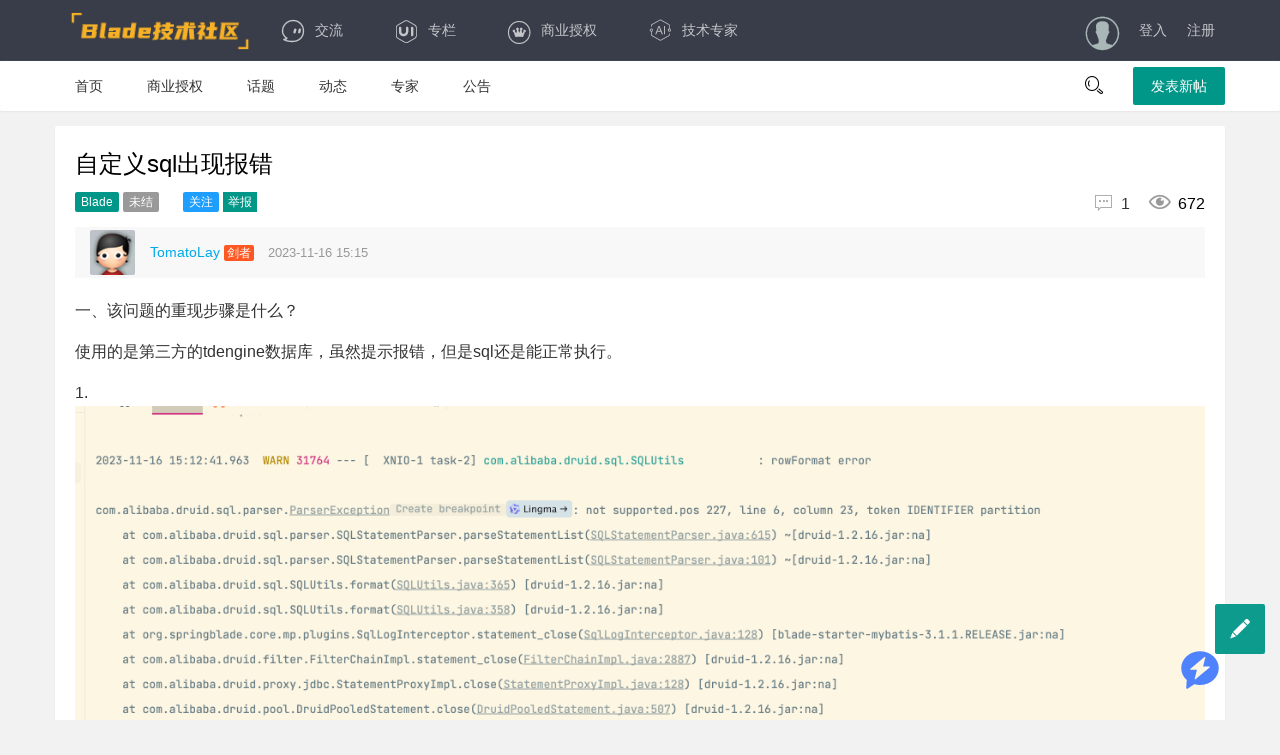

--- FILE ---
content_type: text/html; charset=UTF-8
request_url: https://sns.bladex.cn/q-10765.html
body_size: 9256
content:

<!-- 公共头部-->
<!DOCTYPE html>
<html lang="cn"><head>
<meta charset="utf-8">
<meta http-equiv="X-UA-Compatible" content="IE=edge">
<meta name="viewport" content="width=device-width, initial-scale=1"><title>自定义sql出现报错 - Blade技术社区</title><meta name="description" content="一、该问题的重现步骤是什么？使用的是第三方的tdengine数据库，虽然提示报错，但是sql还是能正常执行。1.2.3.二、你期待的结果是什么？实际看到的又是什么？不要在报错三、你正在使用的是什么产品，什么版本？在什么操作系统上？四、请提供详细的错误堆栈信息，这很重要。五、若有更多详细信息，请在下面提供。" /><meta name="keywords" content="" /><link rel=icon href="https://sns.bladex.cn/static/img/favicon.png">
<link rel="stylesheet"	href="https://sns.bladex.cn/static/responsive_fly/res/layui/css/layui.css">
<link rel="stylesheet"	href="https://sns.bladex.cn/static/responsive_fly/res/css/global.css">
<link rel="stylesheet"	href="https://sns.bladex.cn/static/responsive_fly/res/css/main.css">
<link rel="stylesheet"	href="https://sns.bladex.cn/static/iconaigc/iconfont.css">
<script src="https://sns.bladex.cn/static/js/jquery-1.11.3.min.js" type="text/javascript"></script>
<script src="https://sns.bladex.cn/static/responsive_fly/res/layui/layui.js" type="text/javascript"></script>

    <script type="text/javascript">
    
  
          var g_site_url = "https://sns.bladex.cn/";
            var g_site_name = "Blade技术社区";
            var g_prefix = "";
            var g_suffix = ".html";
            var g_uid = 0;
            var qid = 0;
            </script>
            <script
  src="https://gpt.bladex.cn/js/iframe.js"
  id="chatbot-iframe" 
  data-bot-src="https://gpt.bladex.cn/chat/share?shareId=icfykgpp5x43j1a9w0b3uk9d" 
  data-default-open="false"
  data-drag="false"
  data-open-icon="[data-uri]"
  data-close-icon="[data-uri]"
  defer
></script>
</head>
<body><div class="fly-header layui-bg-black">
  <div class="layui-container">
    <a class="fly-logo" href="https://sns.bladex.cn/">
      <img style="width:180px;height:40px;" src="https://sns.bladex.cn/data/attach/logo/logo.png" alt="Blade技术社区">
    </a>
    <ul class="layui-nav fly-nav layui-hide-xs">
      <li class="layui-nav-item ">
        <a href="https://sns.bladex.cn/ask"><i class="iconfont icon-jiaoliu"></i>交流</a>
      </li>
      <li class="layui-nav-item ">
        <a href="https://sns.bladex.cn/article"><i class="iconfont icon-ui"></i>专栏</a>
      </li>
      <li class="layui-nav-item ">
        <a href="https://bladex.cn" ><i class="iconfont icon-iconmingxinganli"></i>商业授权</a>
      </li>
      <li class="layui-nav-item ">
        <a href="https://gpt.bladex.cn/chat/share?shareId=icfykgpp5x43j1a9w0b3uk9d" target="_blank" ><i class="iconaigc aigc-ai"></i>技术专家</a>      </li>
    </ul>
    
    <ul class="layui-nav fly-nav-user">
         
      <!-- 未登入的状态 -->
      <li class="layui-nav-item">
        <a class="iconfont icon-touxiang layui-hide-xs" href="https://sns.bladex.cn/user/login.html"></a>
      </li>
      <li class="layui-nav-item">
        <a href="https://sns.bladex.cn/user/login.html">登入</a>
      </li>
      <li class="layui-nav-item">
        <a href="https://sns.bladex.cn/user/register.html">注册</a>
      </li>
                             </ul>
  </div>
</div><!-- 首页导航 -->
<div class="fly-panel fly-column">
  <div class="layui-container">
    <ul class="layui-clear">
                                               
      <li class=" "><a  href="https://sns.bladex.cn/index.html" title="问答首页">首页</a></li> 
                                                                                                       
      <li class=" "><a  href="https://bladex.cn/#/vip" title="购买BladeX商业授权">商业授权</a></li> 
                                                               
      <li class=" "><a  href="https://sns.bladex.cn/category/viewtopic/hot" title="网站话题">话题</a></li> 
                                                               
      <li class=" "><a  href="https://sns.bladex.cn/doing/default.html" title="问答动态">动态</a></li> 
                                                               
      <li class=" "><a  href="https://sns.bladex.cn/expert/default.html" title="问答专家">专家</a></li> 
                                                                                                                                               
      <li class=" "><a  href="https://sns.bladex.cn/note/list.html" title="站内公告">公告</a></li> 
                                                                                                             
          </ul> 
    
    <div class="fly-column-right layui-hide-xs"> 
      <span class="fly-search"><i class="layui-icon"></i></span> 
      <a href="https://sns.bladex.cn/question/add.html" class="layui-btn">发表新帖</a> 
    </div> 
    <div class="layui-hide-sm layui-show-xs-block" style="margin-top: -10px; padding-bottom: 10px; text-align: center;"> 
      <a href="https://sns.bladex.cn/question/add.html" class="layui-btn">发表新帖</a> 
    </div> 
  </div>
</div><!-- 移动端搜索 --> <style>
 
/* for block of code */

.detail-body .hljs  table th, .detail-body .hljs  table td {
    padding: 0px;
    line-height: auto;
    border: none;
    font-size: 14px;
    font-weight: 400;
}
.detail-body .hljs  table td:first-child{
    padding-right: 15px;
    border-right: solid 1px #ebebeb;
}
.detail-body .hljs  table td:nth-child(2){
    padding-left: 10px;
}
</style>
<div class="layui-container">
  <div class="layui-row layui-col-space15">
    <div class="layui-col-md12 content detail">
      <div class="fly-panel detail-box">

        <h1>自定义sql出现报错</h1>
        <div class="fly-detail-info">
                    <a href="https://sns.bladex.cn/c-2"><span class="layui-badge layui-bg-green fly-detail-column">Blade</span></a>



          <span class="layui-badge" style="background-color: #999;">未结</span>                                                  <div class="fly-admin-box" data-id="123">
                        <a href="https://sns.bladex.cn/question/attentto/10765.html"><span class="layui-badge layui-bg-blue fly-detail-column">关注</span></a>

                                    
          <a onclick="if(confirm('确认举报吗?')){jbform(10765,'自定义sql出现报错',)}"> <span class="layui-btn layui-btn-xs jie-admin" type="del">举报</span></a>
          </div>
          <span class="fly-list-nums">
            <a href="#comment"><i class="iconfont" title="回答">&#xe60c;</i> 1</a>
            <i class="iconfont" title="人气">&#xe60b;</i> 672          </span>
        </div>
        <div class="detail-about">
                    <a class="fly-avatar" href="https://sns.bladex.cn/u-4372.html" style="top:3px;">
          <img src="https://sns.bladex.cn/data/avatar/000/00/43/small_000004372.jpg" alt="TomatoLay" >
          </a>
          <div class="fly-detail-user">
            <a href="https://sns.bladex.cn/u-4372.html" class="fly-link">
              <cite>TomatoLay</cite>
                            <i class="layui-badge fly-badge-vip" title="等级">剑者</i>
            </a>            
            <span>2023-11-16 15:15</span>
          </div>
                    <div class="detail-hits" data-id="123">
                                  </div>
        </div>
        <div class="detail-body photos">
          
  <div><p>一、该问题的重现步骤是什么？</p><p>使用的是第三方的tdengine数据库，虽然提示报错，但是sql还是能正常执行。</p><p>1.&nbsp;<img src="/data/ueditor/php/upload/image/20231116/1700118852590688.png" title="1700118852590688.png" alt="image.png"/></p><p>2.&nbsp;</p><p>3.</p><p><br/></p><p>二、你期待的结果是什么？实际看到的又是什么？</p><p>不要在报错</p><p><br/></p><p>三、你正在使用的是什么产品，什么版本？在什么操作系统上？</p><p><br/></p><p>四、请提供详细的错误堆栈信息，这很重要。</p><p><br/></p><p>五、若有更多详细信息，请在下面提供。</p></div>          
        </div>
      </div>

    </div>
    <div class="layui-col-md8 content detail">

      <div class="fly-panel detail-box" id="flyReply">
        <fieldset class="layui-elem-field layui-field-title" style="text-align: center;">
           <legend>1条回答</legend>        </fieldset>

        <ul class="jieda" id="jieda">
                              <li data-id="111">
            <a name="item-1111111111"></a>

            <div class="detail-about detail-about-reply">
                            <a class="fly-avatar" href="https://sns.bladex.cn/u-1.html">
                <img src="https://sns.bladex.cn/data/avatar/000/00/00/small_000000001.png" alt=" ">
              </a>
              <div class="fly-detail-user">
                <a href="https://sns.bladex.cn/u-1.html" class="fly-link">
                  <cite>admin  <span class="signature">- BladeX作者</span> </cite>
                </a>
              </div>
                            <div class="detail-hits">
                <span>2023-11-17 12:34</span>
              </div>
            </div>
            <div class="detail-body jieda-body photos">
                                        <p>检查一下sql文件格式，如果没有问题的话看下是否所有接口都报这个错，还是说只有这个接口报错。你要给出完整的配置文件代码才好帮忙查看</p><p><br/></p><p><br/></p><p><img src="/data/ueditor/php/upload/image/20231117/1700195695970998.png" title="1700195695970998.png" alt="image.png"/></p>                                          <div class="appendcontent">
          

                              </div>
            </div>
            <div class="jieda-reply">
              <span class="jieda-zan button_agree" type="zan" data-id='11761'>
              <i class="iconfont icon-zan"></i>
              <em>0</em>
              </span>
              <span type="reply" class="showpinglun" data-id="11761">
                <i class="iconfont icon-svgmoban53"></i>
               讨论(0)
              </span>

                                          <div class="jieda-admin">
                                                                                              </div>
            </div>
            <div class="comments-mod "  style="display: none; float:none;padding-top:10px;" id="comment_11761">
              <div class="areabox clearfix">

                <form class="layui-form" action="">

                  <div class="layui-form-item">
                    <label class="layui-form-label" style="padding-left:0px;width:60px;">评论:</label>
                    <div class="layui-input-block" style="margin-left:90px;">
                      <input type="text" placeholder="不少于5个字" AUTOCOMPLETE="off" class="comment-input layui-input" name="content" />
                      <input type='hidden' value='0' name='replyauthor' />
                    </div>
                    <div class="mar-t10"><span class="fr layui-btn layui-btn-sm addhuidapinglun" data-id="11761">提交评论 </span></div>
                  </div>

                </form>
              </div>
              <hr>
              <ul class="my-comments-list nav">
                <li class="loading">
                  <img src='https://sns.bladex.cn/static/css/default/loading.gif' align='absmiddle' />
                  &nbsp;加载中...
                </li>
              </ul>
            </div>
          </li>
                    
   <style>
   
.laypage-main a, .laypage-main span {
    display: inline-block;
}
        </style>                  </ul>

        <div class="layui-form layui-form-pane">
          <form id="huidaform"  name="answerForm"  method="post">

            <div class="layui-form-item layui-form-text">
              <a name="comment"></a>
              <div class="layui-input-block">

                
<script src="https://sns.bladex.cn/static/js/neweditor/ueditor.config.js" type="text/javascript"></script>
<script src="https://sns.bladex.cn/static/js/neweditor/ueditor.all.js" type="text/javascript"></script>
<script type="text/plain" id="editor"  name="content"  style="width:100%;height:200px;"></script>                                 
<script type="text/javascript">
                                 var isueditor=1;
            var editor = UE.getEditor('editor',{
                //这里可以选择自己需要的工具按钮名称,此处仅选择如下五个
                toolbars:[['fullscreen',  '|', 'undo', 'redo', '|', 'bold' ,'removeformat', 'formatmatch', '|', 'indent', '|', 'justifyleft', 'justifycenter', 'justifyright', 'justifyjustify', '|', 'link', 'unlink',  '|', 'simpleupload', 'insertimage',  'attachment', 'scrawl', '|', 'insertcode']],
            
                initialContent:'',
                //关闭字数统计
                wordCount:false,
                zIndex:2,
                //关闭elementPath
                elementPathEnabled:false,
                //默认的编辑区域高度
                initialFrameHeight:250
                //更多其他参数，请参考ueditor.config.js中的配置项
                //更多其他参数，请参考ueditor.config.js中的配置项
            });
                        editor.ready(function() {
            	editor.setDisabled();
            	});
                    </script>              </div>
            </div>
                        

        
         <div class="layui-form-item">
                <label for="L_vercode" class="layui-form-label">验证码</label>
                <div class="layui-input-inline">
                  <input type="text"  id="code" name="code" onkeydown="if(event.keyCode==13){event.keyCode=0;return false} "    value="" required lay-verify="required" placeholder="图片验证码" autocomplete="off" class="layui-input">
                </div>
                <div class="layui-form-mid">
                  <span style="color: #c00;"><img class="hand" src="https://sns.bladex.cn/user/code.html" onclick="javascript:updatecode();" id="verifycode"><a class="changecode"  href="javascript:updatecode();">&nbsp;看不清?</a></span>
                </div>
              </div>
                                      <div class="layui-form-item">
              <input type="hidden" value="0" id="ans_uid" name="uid">
              <input type="hidden" value="10765" id="ans_qid" name="qid">
              <input type="hidden" id="tokenkey" name="tokenkey" value=''/>
              <input type="hidden" value="自定义sql出现报错" id="ans_title" name="title">

              <div class="layui-btn    layui-btn-disabled"  id="ajaxsubmitasnwer" >提交回复</div>
            </div>
          </form>
        </div>
      </div>
      <input type="hidden" value="10765" id="adopt_qid"	name="qid" />
      <input type="hidden" id="adopt_answer" value="0"	name="aid" />
    </div>
    <div class="layui-col-md4">

      <!-- 右侧广告位 -->
      
<div class="fly-panel">
        <div class="fly-panel-title">
          官方产品
        </div>
        <div class="fly-panel-main"><a href="https://bladex.vip/#/" target="_blank" class="fly-zanzhu" time-limit="2017.09.25-2099.01.01" style="background-color: #20222A; background-image: linear-gradient(to right,#20222A,#3E4251);">BladeX 企业级开发平台</a>
          <a href="https://data.bladex.cn" target="_blank" class="fly-zanzhu" time-limit="2017.09.25-2099.01.01" style="background-color: #009688; background-image: linear-gradient(to right,#009688,#5FB878);">BladeX 可视化数据大屏</a>
        </div>
      </div><div class="fly-panel">
        <div class="fly-panel-title">
            官方新品
        </div>
        <div class="fly-panel-main">    <a href="https://ai.bladex.cn/" target="_blank" class="fly-zanzhu" time-limit="2017.09.25-2099.01.01" style="background-color: #ff6a00; background-image: linear-gradient(to right,#161c23,#6f70ff);">BladeX 大模型开发平台</a>   
         <a href="https://iot.bladex.cn/" target="_blank" class="fly-zanzhu" time-limit="2017.09.25-2099.01.01" style="background-color: #ff6a00; background-image: linear-gradient(to right,#0076ff,#d094e8);">BladeX 物联网开发平台</a>     
        </div>
      </div>      <!-- 热门讨论问题 -->
      
<dl class="fly-panel fly-list-one">
        <dt class="fly-panel-title">热议问题</dt>
            <!-- 本周热门讨论问题显示10条-->
                  
         <dd>
          <a href="https://sns.bladex.cn/q-16063.html">500  exception decoding Hex string: invalid characters encountered in Hex string</a>
          <span style="float:right"><i class="iconfont icon-pinglun1"></i> 1</span>
        </dd>
               <dd>
          <a href="https://sns.bladex.cn/q-16062.html">表中带blade的表是不可以随便修改表名的对吗？</a>
          <span style="float:right"><i class="iconfont icon-pinglun1"></i> 1</span>
        </dd>
               <dd>
          <a href="https://sns.bladex.cn/q-16061.html">UserCache.getUser方法出现的反序列化问题</a>
          <span style="float:right"><i class="iconfont icon-pinglun1"></i> 1</span>
        </dd>
               <dd>
          <a href="https://sns.bladex.cn/q-16060.html">bladex cloud  version  4.2.0      actuator 端点泄露,如何处理</a>
          <span style="float:right"><i class="iconfont icon-pinglun1"></i> 1</span>
        </dd>
               <dd>
          <a href="https://sns.bladex.cn/q-16059.html">4.8角色管理 权限设置 提交提示：”roleIds:不能为空</a>
          <span style="float:right"><i class="iconfont icon-pinglun1"></i> 1</span>
        </dd>
               <dd>
          <a href="https://sns.bladex.cn/q-16058.html">通过查询出的用户信息去生成有效token，我调用的SecureUtil.createToken方法生成的token无效</a>
          <span style="float:right"><i class="iconfont icon-pinglun1"></i> 1</span>
        </dd>
               <dd>
          <a href="https://sns.bladex.cn/q-16057.html">ELK只有项目启动时候的日志</a>
          <span style="float:right"><i class="iconfont icon-pinglun1"></i> 1</span>
        </dd>
               <dd>
          <a href="https://sns.bladex.cn/q-16056.html">跨租户导入物模型如何修改代码</a>
          <span style="float:right"><i class="iconfont icon-pinglun1"></i> 1</span>
        </dd>
               <dd>
          <a href="https://sns.bladex.cn/q-16055.html">如何关闭生产环境的swagger</a>
          <span style="float:right"><i class="iconfont icon-pinglun1"></i> 2</span>
        </dd>
               <dd>
          <a href="https://sns.bladex.cn/q-16054.html">cloud版本的  AdminApplication 检测服务这个 默认用户名和密码是多少啊？</a>
          <span style="float:right"><i class="iconfont icon-pinglun1"></i> 1</span>
        </dd>
                     </dl>      <!-- 右侧微信二维码 -->
      
<div class="fly-panel" style="padding: 20px 0; text-align: center;">
<img src="https://sns.bladex.cn/data/attach/logo/wxlogo.png"		style="max-width: 100%;width:80%;margin:0 auto;" alt="layui">
<p style="position: relative; color: #666;">扫一扫访问 Blade技术社区 移动端</p>
</div>    </div>
  </div>
</div>
<div id="bdtts_div_id">

</div>
<script type="text/javascript">
$(".layui-col-md4").parent().css("padding","0px");

var _tagname=$(".layui-col-md8").parent().prop("tagName")
if(_tagname=='CODE'||_tagname=='code'){
    $(".layui-col-md8").parent().css({"padding":"0px 10px 0px 0px"});
$(".layui-col-md8").css("padding-top","0px");
$(".layui-col-md8").css("width","65%");
$(".layui-col-md8").css("margin-right","15px");
}
$(".appendcontent pre").html("<code>"+$(".appendcontent pre").html()+"</code>")
    var needcode=1;
  </script>
  <link rel="stylesheet" type="text/css" href="https://sns.bladex.cn/static/js/neweditor/code/styles/tomorrow-night-eighties.css">
    <script src="https://sns.bladex.cn/static/js/neweditor/code/highlight.pack.js" type="text/javascript"></script>
<script src="https://sns.bladex.cn/static/js/highlightjs/highlightjs-line-numbers.min.js" type="text/javascript"></script>
<script>
hljs.initHighlightingOnLoad();
hljs.initLineNumbersOnLoad();
  	 // document.querySelectorAll('pre code').forEach((block) => {
  	     // console.log($(block).html()+"-----end---")
     
    		 
    		  
    		 
      //	  });

function jbform(qid ,qtitle,aid) {
 $.ajax({
        //提交数据的类型 POST GET
        type: "POST",
        //提交的网址
        url: "https://sns.bladex.cn/inform/add.html",
        //提交的数据
        data: "qid="+qid+"&qtitle="+qtitle+"&aid="+aid+"&group-type=2&type=5&content=内容违规",
        //返回数据的格式
        datatype: "json",
        //成功返回之后调用的函数
        success: function () {
            layer.msg("提交成功等待官方审核");
        },

    });
}

</script>


<!-- 公共底部 -->
<div class="fly-footer">
  <p>    <a href="https://sns.bladex.cn/" target="_blank">Blade技术社区</a> 2026 &copy; <a href="https://bladex.cn" target="_blank">上海布雷德科技有限公司</a>    
            <a href="https://beian.miit.gov.cn" target="_blank" >沪ICP备2023009528号-1</a>  
            
             <a href="https://www.beian.gov.cn/portal/registerSystemInfo?recordcode=32041102000998" target="_blank" ><img src="/static/images/gongan.png"/> 苏公网安备 32041102000998号</a> </p>
  
</div><div class="layui-hide-md">
<style>
  .ui-footer-btn .ui-tiled .current, .ui-footer-btn .ui-tiled i.current {
        color:#0085ee;
    }
    .ui-footer li i{
        font-size: 20px;
        color: #333333;
    }
    .ui-footer li h6{
        font-size: 13px;
    }

        .ui-footer-btn .ui-tiled .current, .ui-footer-btn .ui-tiled i.current {
        color:#0085ee;
    }

  
 
    #footer{
        margin-bottom: 50px;
        }
        .ui-footer-btn .ui-tiled {
    height: 100%;
}
.ui-flex, .ui-tiled {
    display: -webkit-box;
    width: 100%;
    -webkit-box-sizing: border-box;
}

.ui-footer {
    z-index: 1;
}
.ui-footer-btn {
    background: #fff;
    color: #777;
    position: fixed;
    bottom: 0px;
    left: 0px;
    right: 0px;
}
.ui-footer {
    bottom: 0;
    height: 56px;
}

.ui-tiled li {
    -webkit-box-flex: 1;
    width: 100%;
    text-align: center;
    display: -webkit-box;
    -webkit-box-orient: vertical;
    -webkit-box-pack: center;
    -webkit-box-align: center;
}
.ui-footer-btn .ui-tiled .current, .ui-footer-btn .ui-tiled i.current {
    color: #0085ee;
}
     .layui-fixbar {
    position: fixed;
    right: 15px;
    bottom: 65px;
    z-index: 999999;
}   
.site-tree-mobile {
  bottom: 65px !important;
}

@media screen and (-webkit-min-device-pixel-ratio: 2)
.ui-border-t, .ui-border-b, .ui-border-tb {
    background-repeat: repeat-x;
    -webkit-background-size: 100% 1px;
}
@media screen and (-webkit-min-device-pixel-ratio: 2)
.ui-border-t {
    background-position: left top;
    background-image: -webkit-gradient(linear,left bottom,left top,color-stop(0.5,transparent),color-stop(0.5,#e0e0e0),to(#e0e0e0));
}
@media screen and (-webkit-min-device-pixel-ratio: 2)
.ui-border-t, .ui-border-b, .ui-border-l, .ui-border-r, .ui-border-tb {
    border: 0;
}



</style>
<footer class="ui-footer ui-footer-btn ">
    <ul class="ui-tiled ui-border-t">
        <li class="">
            <a href="https://sns.bladex.cn/" class="">

                <i class="layui-icon layui-icon-home " style="line-height: 34px;"></i>
                <div class="ui-txt-muted "><h6>首页</h6></div>
            </a>

        </li>
            <li>
            <a href="https://sns.bladex.cn/ask">
                <i class="layui-icon layui-icon-log " style="line-height: 34px;"></i>
                <div class="ui-txt-muted "><h6>问答</h6></div>

            </a>
        </li>
        
         <li>
            <a href="https://sns.bladex.cn/article">
                <i class="layui-icon layui-icon-list " style="line-height: 34px;"></i>
                <div class="ui-txt-muted "><h6>文章</h6></div>

            </a>
        </li>
        
        <li >
            <a href="https://sns.bladex.cn/question/add.html">
                <i class="layui-icon layui-icon-edit " style="line-height: 34px;"></i>
                <div  class="myaddquestion ui-txt-muted "><h6>提问</h6></div>

            </a>
        </li>
       
             
        <li>
            <a href="https://sns.bladex.cn/expert/index.html">
                <i class="layui-icon layui-icon-user " style="line-height: 34px;"></i>
                <div  class="ui-txt-muted "><h6>专家</h6></div>

            </a>
        </li>
       
        <li>
                    
                         <a href="https://sns.bladex.cn/user/login.html" >
               
                <i class="layui-icon layui-icon-friends " style="line-height: 34px;"></i>
                <div class="ui-txt-muted "><h6>我的</h6></div>

            </a>
                    </li>

    </ul>

</footer></div>
 <script>
layui.use(['jquery', 'layer'], function(){ 
  var $ = layui.$ //重点处
  ,layer = layui.layer;
  var tips;
  $(".link-tips").hover(function () { 
      tips = layer.tips($(this).attr("title"), $(this),{
         tips: [1, '#555555']
         // 上右下左四个方向，通过1-4进行方向设定
     });
     
 },function(){
 	layer.close(tips);
 }); $("a").attr("target","_self");

                 $(".lazy").each(function(){
 $(this).attr("src",$(this).attr("data-original"))
 })
});
 

</script>


<script>

layui.cache.page = 'user';
layui.cache.user = {
  username: '游客'
  ,uid: -1  ,avatar: 'https://sns.bladex.cn//static/css/default/avatar.gif'
  ,experience: 83
  ,sex: '男'
};
layui.config({
  version: "3.0.0"
  ,base: 'https://sns.bladex.cn/static/responsive_fly/res/mods/' 
}).extend({
  fly: 'index'
}).use('fly');
</script>

</body>
</html>

--- FILE ---
content_type: text/html; charset=utf-8
request_url: https://sns.bladex.cn/static/js/neweditor/php/controller.php?action=config&&noCache=1768406707098
body_size: 576
content:
{"imageActionName":"uploadimage","imageFieldName":"upfile","imageMaxSize":2048000,"imageAllowFiles":[".png",".jpg",".jpeg",".gif",".bmp"],"imageCompressEnable":true,"imageCompressBorder":1600,"imageInsertAlign":"none","imageUrlPrefix":"","iswatermark":"true","imagePathFormat":"\/data\/ueditor\/php\/upload\/image\/{yyyy}{mm}{dd}\/{time}{rand:6}","scrawlActionName":"uploadscrawl","scrawlFieldName":"upfile","scrawlPathFormat":"\/data\/ueditor\/php\/upload\/image\/{yyyy}{mm}{dd}\/{time}{rand:6}","scrawlMaxSize":2048000,"scrawlUrlPrefix":"","scrawlInsertAlign":"none","snapscreenActionName":"uploadimage","snapscreenPathFormat":"\/data\/ueditor\/php\/upload\/image\/{yyyy}{mm}{dd}\/{time}{rand:6}","snapscreenUrlPrefix":"","snapscreenInsertAlign":"none","catcherLocalDomain":["127.0.0.1","localhost","img.baidu.com"],"catcherActionName":"catchimage","catcherFieldName":"source","catcherPathFormat":"\/data\/ueditor\/php\/upload\/image\/{yyyy}{mm}{dd}\/{time}{rand:6}","catcherUrlPrefix":"","catcherMaxSize":2048000,"catcherAllowFiles":[".png",".jpg",".jpeg",".gif",".bmp"],"videoActionName":"uploadvideo","videoFieldName":"upfile","videoPathFormat":"\/data\/ueditor\/php\/upload\/video\/{yyyy}{mm}{dd}\/{time}{rand:6}","videoUrlPrefix":"","videoMaxSize":102400000,"videoAllowFiles":[".flv",".swf",".mkv",".avi",".rm",".rmvb",".mpeg",".mpg",".ogg",".ogv",".mov",".wmv",".mp4",".webm",".mp3",".wav",".mid"],"fileActionName":"uploadfile","fileFieldName":"upfile","filePathFormat":"\/data\/ueditor\/php\/upload\/file\/{yyyy}{mm}{dd}\/{time}{rand:6}","fileUrlPrefix":"","fileMaxSize":51200000,"fileAllowFiles":[".png",".jpg",".jpeg",".gif",".bmp",".flv",".swf",".mkv",".avi",".rm",".rmvb",".mpeg",".mpg",".ogg",".ogv",".mov",".wmv",".mp4",".webm",".mp3",".wav",".mid",".rar",".zip",".tar",".gz",".7z",".bz2",".cab",".iso",".doc",".docx",".xls",".xlsx",".ppt",".pptx",".pdf",".txt",".md",".xml"],"imageManagerActionName":"listimage","imageManagerListPath":"\/data\/ueditor\/php\/upload\/image\/","imageManagerListSize":20,"imageManagerUrlPrefix":"","imageManagerInsertAlign":"none","imageManagerAllowFiles":[".png",".jpg",".jpeg",".gif",".bmp"],"fileManagerActionName":"listfile","fileManagerListPath":"\/data\/ueditor\/php\/upload\/file\/","fileManagerUrlPrefix":"","fileManagerListSize":20,"fileManagerAllowFiles":[".png",".jpg",".jpeg",".gif",".bmp",".flv",".swf",".mkv",".avi",".rm",".rmvb",".mpeg",".mpg",".ogg",".ogv",".mov",".wmv",".mp4",".webm",".mp3",".wav",".mid",".rar",".zip",".tar",".gz",".7z",".bz2",".cab",".iso",".doc",".docx",".xls",".xlsx",".ppt",".pptx",".pdf",".txt",".md",".xml"]}

--- FILE ---
content_type: text/html; charset=utf-8
request_url: https://gpt.bladex.cn/chat/share?shareId=icfykgpp5x43j1a9w0b3uk9d
body_size: 63927
content:
<!DOCTYPE html><html lang="en"><head><meta charSet="utf-8"/><meta name="description" content="BladeX智能知识库"/><link rel="icon" href="https://bladex.cn/images/logo-small.png"/><title>BladeX技术指南</title><meta name="viewport" content="width=device-width,initial-scale=1.0,maximum-scale=1.0,minimum-scale=1.0,user-scalable=no, viewport-fit=cover"/><meta http-equiv="Content-Security-Policy" content="img-src * data:;"/><link rel="icon" href="/api/system/img/66f0cf7ee6b2f3b4cce0f80c.png"/><meta name="next-head-count" content="7"/><link rel="preload" href="/_next/static/css/d9fe625452682664.css" as="style"/><link rel="stylesheet" href="/_next/static/css/d9fe625452682664.css" data-n-g=""/><link rel="preload" href="/_next/static/css/9f5495ee5a25f1b1.css" as="style"/><link rel="stylesheet" href="/_next/static/css/9f5495ee5a25f1b1.css" data-n-p=""/><link rel="preload" href="/_next/static/css/4f19d177c897c191.css" as="style"/><link rel="stylesheet" href="/_next/static/css/4f19d177c897c191.css" data-n-p=""/><noscript data-n-css=""></noscript><script defer="" nomodule="" src="/_next/static/chunks/polyfills-78c92fac7aa8fdd8.js"></script><script src="/_next/static/chunks/webpack-ea1c969bd688a6f6.js" defer=""></script><script src="/_next/static/chunks/framework-61d8b7214f67f72f.js" defer=""></script><script src="/_next/static/chunks/main-a1a9242cd356b847.js" defer=""></script><script src="/_next/static/chunks/pages/_app-f3371e8cc01a30a2.js" defer=""></script><script src="/_next/static/chunks/fa992b3a-f8c67deae933dbe7.js" defer=""></script><script src="/_next/static/chunks/789c9732-805513f8e3938c17.js" defer=""></script><script src="/_next/static/chunks/58463-3845c835d71ec92c.js" defer=""></script><script src="/_next/static/chunks/63730-4e7f3cdfa4c68fbd.js" defer=""></script><script src="/_next/static/chunks/87256-4fe3f702d0ba560b.js" defer=""></script><script src="/_next/static/chunks/17659-6a2b72710baf5548.js" defer=""></script><script src="/_next/static/chunks/62516-3af914a206c3b92b.js" defer=""></script><script src="/_next/static/chunks/8688-73b763c6c9c8d738.js" defer=""></script><script src="/_next/static/chunks/44146-d69eab2281e9e928.js" defer=""></script><script src="/_next/static/chunks/29136-70c73989032b46ca.js" defer=""></script><script src="/_next/static/chunks/43815-548a2b8693a81b14.js" defer=""></script><script src="/_next/static/chunks/85466-812bf54c7a4490ea.js" defer=""></script><script src="/_next/static/chunks/9904-343c23be6b161246.js" defer=""></script><script src="/_next/static/chunks/93416-e062d9768164e1e5.js" defer=""></script><script src="/_next/static/chunks/18361-7a173a3b928d8c7b.js" defer=""></script><script src="/_next/static/chunks/10755-ff0c29fa111b76cf.js" defer=""></script><script src="/_next/static/chunks/77188-35748904b749f411.js" defer=""></script><script src="/_next/static/chunks/77845-cc3ffd8cab89c4b0.js" defer=""></script><script src="/_next/static/chunks/61099-e15e8e7b7d8df306.js" defer=""></script><script src="/_next/static/chunks/20236-7e5ded60ed52c623.js" defer=""></script><script src="/_next/static/chunks/40590-1fdbc8fc0dae6e42.js" defer=""></script><script src="/_next/static/chunks/59650-0470b11751640421.js" defer=""></script><script src="/_next/static/chunks/4401-cdf8f0949aba171e.js" defer=""></script><script src="/_next/static/chunks/79116-4c6a3a3bc412c8a4.js" defer=""></script><script src="/_next/static/chunks/pages/chat/share-923276c1338426c1.js" defer=""></script><script src="/_next/static/BwjEMJ9_pr_NdMbx80Wc2/_buildManifest.js" defer=""></script><script src="/_next/static/BwjEMJ9_pr_NdMbx80Wc2/_ssgManifest.js" defer=""></script></head><body><div id="__next"><style data-emotion="css-global 1hvjysk">:host,:root,[data-theme]{--chakra-ring-inset:var(--chakra-empty,/*!*/ /*!*/);--chakra-ring-offset-width:0px;--chakra-ring-offset-color:#fff;--chakra-ring-color:rgba(66, 153, 225, 0.6);--chakra-ring-offset-shadow:0 0 #0000;--chakra-ring-shadow:0 0 #0000;--chakra-space-x-reverse:0;--chakra-space-y-reverse:0;--chakra-colors-transparent:transparent;--chakra-colors-current:currentColor;--chakra-colors-black:#000000;--chakra-colors-white:#FFFFFF;--chakra-colors-whiteAlpha-50:rgba(255, 255, 255, 0.04);--chakra-colors-whiteAlpha-100:rgba(255, 255, 255, 0.06);--chakra-colors-whiteAlpha-200:rgba(255, 255, 255, 0.08);--chakra-colors-whiteAlpha-300:rgba(255, 255, 255, 0.16);--chakra-colors-whiteAlpha-400:rgba(255, 255, 255, 0.24);--chakra-colors-whiteAlpha-500:rgba(255, 255, 255, 0.36);--chakra-colors-whiteAlpha-600:rgba(255, 255, 255, 0.48);--chakra-colors-whiteAlpha-700:rgba(255, 255, 255, 0.64);--chakra-colors-whiteAlpha-800:rgba(255, 255, 255, 0.80);--chakra-colors-whiteAlpha-900:rgba(255, 255, 255, 0.92);--chakra-colors-blackAlpha-50:rgba(0, 0, 0, 0.04);--chakra-colors-blackAlpha-100:rgba(0, 0, 0, 0.06);--chakra-colors-blackAlpha-200:rgba(0, 0, 0, 0.08);--chakra-colors-blackAlpha-300:rgba(0, 0, 0, 0.16);--chakra-colors-blackAlpha-400:rgba(0, 0, 0, 0.24);--chakra-colors-blackAlpha-500:rgba(0, 0, 0, 0.36);--chakra-colors-blackAlpha-600:rgba(0, 0, 0, 0.48);--chakra-colors-blackAlpha-700:rgba(0, 0, 0, 0.64);--chakra-colors-blackAlpha-800:rgba(0, 0, 0, 0.80);--chakra-colors-blackAlpha-900:rgba(0, 0, 0, 0.92);--chakra-colors-gray-50:#F7FAFC;--chakra-colors-gray-100:#EDF2F7;--chakra-colors-gray-200:#E2E8F0;--chakra-colors-gray-300:#CBD5E0;--chakra-colors-gray-400:#A0AEC0;--chakra-colors-gray-500:#718096;--chakra-colors-gray-600:#4A5568;--chakra-colors-gray-700:#2D3748;--chakra-colors-gray-800:#1A202C;--chakra-colors-gray-900:#171923;--chakra-colors-red-1:rgba(217,45,32,0.1);--chakra-colors-red-3:rgba(217,45,32,0.3);--chakra-colors-red-5:rgba(217,45,32,0.5);--chakra-colors-red-25:#FFFBFA;--chakra-colors-red-50:#FEF3F2;--chakra-colors-red-100:#FEE4E2;--chakra-colors-red-200:#FECDCA;--chakra-colors-red-300:#FDA29B;--chakra-colors-red-400:#F97066;--chakra-colors-red-500:#F04438;--chakra-colors-red-600:#D92D20;--chakra-colors-red-700:#B42318;--chakra-colors-red-800:#912018;--chakra-colors-red-900:#7A271A;--chakra-colors-orange-50:#FFFAF0;--chakra-colors-orange-100:#FEEBC8;--chakra-colors-orange-200:#FBD38D;--chakra-colors-orange-300:#F6AD55;--chakra-colors-orange-400:#ED8936;--chakra-colors-orange-500:#DD6B20;--chakra-colors-orange-600:#C05621;--chakra-colors-orange-700:#9C4221;--chakra-colors-orange-800:#7B341E;--chakra-colors-orange-900:#652B19;--chakra-colors-yellow-25:#FFFDFA;--chakra-colors-yellow-50:#FFFAEB;--chakra-colors-yellow-100:#FEF0C7;--chakra-colors-yellow-200:#FEDF89;--chakra-colors-yellow-300:#F5C149;--chakra-colors-yellow-400:#FDB022;--chakra-colors-yellow-500:#F79009;--chakra-colors-yellow-600:#DC6803;--chakra-colors-yellow-700:#B54708;--chakra-colors-yellow-800:#93370D;--chakra-colors-yellow-900:#7A2E0E;--chakra-colors-green-25:#F9FEFB;--chakra-colors-green-50:#EDFBF3;--chakra-colors-green-100:#D1FADF;--chakra-colors-green-200:#B9F4D1;--chakra-colors-green-300:#76E4AA;--chakra-colors-green-400:#32D583;--chakra-colors-green-500:#12B76A;--chakra-colors-green-600:#039855;--chakra-colors-green-700:#027A48;--chakra-colors-green-800:#05603A;--chakra-colors-green-900:#054F31;--chakra-colors-teal-50:#E6FFFA;--chakra-colors-teal-100:#B2F5EA;--chakra-colors-teal-200:#81E6D9;--chakra-colors-teal-300:#4FD1C5;--chakra-colors-teal-400:#38B2AC;--chakra-colors-teal-500:#319795;--chakra-colors-teal-600:#2C7A7B;--chakra-colors-teal-700:#285E61;--chakra-colors-teal-800:#234E52;--chakra-colors-teal-900:#1D4044;--chakra-colors-blue-1:rgba(51, 112, 255, 0.1);--chakra-colors-blue-3:rgba(51, 112, 255, 0.3);--chakra-colors-blue-5:rgba(51, 112, 255, 0.5);--chakra-colors-blue-7:rgba(51, 112, 255, 0.7);--chakra-colors-blue-9:rgba(51, 112, 255, 0.9);--chakra-colors-blue-50:#F0F4FF;--chakra-colors-blue-100:#E1EAFF;--chakra-colors-blue-200:#C5D7FF;--chakra-colors-blue-300:#94B5FF;--chakra-colors-blue-400:#5E8FFF;--chakra-colors-blue-500:#487FFF;--chakra-colors-blue-600:#3370FF;--chakra-colors-blue-700:#2B5FD9;--chakra-colors-blue-800:#2450B5;--chakra-colors-blue-900:#1D4091;--chakra-colors-blue-015:rgba(51, 112, 255, 0.15);--chakra-colors-cyan-50:#EDFDFD;--chakra-colors-cyan-100:#C4F1F9;--chakra-colors-cyan-200:#9DECF9;--chakra-colors-cyan-300:#76E4F7;--chakra-colors-cyan-400:#0BC5EA;--chakra-colors-cyan-500:#00B5D8;--chakra-colors-cyan-600:#00A3C4;--chakra-colors-cyan-700:#0987A0;--chakra-colors-cyan-800:#086F83;--chakra-colors-cyan-900:#065666;--chakra-colors-purple-50:#FAF5FF;--chakra-colors-purple-100:#E9D8FD;--chakra-colors-purple-200:#D6BCFA;--chakra-colors-purple-300:#B794F4;--chakra-colors-purple-400:#9F7AEA;--chakra-colors-purple-500:#805AD5;--chakra-colors-purple-600:#6B46C1;--chakra-colors-purple-700:#553C9A;--chakra-colors-purple-800:#44337A;--chakra-colors-purple-900:#322659;--chakra-colors-pink-50:#FFF5F7;--chakra-colors-pink-100:#FED7E2;--chakra-colors-pink-200:#FBB6CE;--chakra-colors-pink-300:#F687B3;--chakra-colors-pink-400:#ED64A6;--chakra-colors-pink-500:#D53F8C;--chakra-colors-pink-600:#B83280;--chakra-colors-pink-700:#97266D;--chakra-colors-pink-800:#702459;--chakra-colors-pink-900:#521B41;--chakra-colors-linkedin-50:#E8F4F9;--chakra-colors-linkedin-100:#CFEDFB;--chakra-colors-linkedin-200:#9BDAF3;--chakra-colors-linkedin-300:#68C7EC;--chakra-colors-linkedin-400:#34B3E4;--chakra-colors-linkedin-500:#00A0DC;--chakra-colors-linkedin-600:#008CC9;--chakra-colors-linkedin-700:#0077B5;--chakra-colors-linkedin-800:#005E93;--chakra-colors-linkedin-900:#004471;--chakra-colors-facebook-50:#E8F4F9;--chakra-colors-facebook-100:#D9DEE9;--chakra-colors-facebook-200:#B7C2DA;--chakra-colors-facebook-300:#6482C0;--chakra-colors-facebook-400:#4267B2;--chakra-colors-facebook-500:#385898;--chakra-colors-facebook-600:#314E89;--chakra-colors-facebook-700:#29487D;--chakra-colors-facebook-800:#223B67;--chakra-colors-facebook-900:#1E355B;--chakra-colors-messenger-50:#D0E6FF;--chakra-colors-messenger-100:#B9DAFF;--chakra-colors-messenger-200:#A2CDFF;--chakra-colors-messenger-300:#7AB8FF;--chakra-colors-messenger-400:#2E90FF;--chakra-colors-messenger-500:#0078FF;--chakra-colors-messenger-600:#0063D1;--chakra-colors-messenger-700:#0052AC;--chakra-colors-messenger-800:#003C7E;--chakra-colors-messenger-900:#002C5C;--chakra-colors-whatsapp-50:#dffeec;--chakra-colors-whatsapp-100:#b9f5d0;--chakra-colors-whatsapp-200:#90edb3;--chakra-colors-whatsapp-300:#65e495;--chakra-colors-whatsapp-400:#3cdd78;--chakra-colors-whatsapp-500:#22c35e;--chakra-colors-whatsapp-600:#179848;--chakra-colors-whatsapp-700:#0c6c33;--chakra-colors-whatsapp-800:#01421c;--chakra-colors-whatsapp-900:#001803;--chakra-colors-twitter-50:#E5F4FD;--chakra-colors-twitter-100:#C8E9FB;--chakra-colors-twitter-200:#A8DCFA;--chakra-colors-twitter-300:#83CDF7;--chakra-colors-twitter-400:#57BBF5;--chakra-colors-twitter-500:#1DA1F2;--chakra-colors-twitter-600:#1A94DA;--chakra-colors-twitter-700:#1681BF;--chakra-colors-twitter-800:#136B9E;--chakra-colors-twitter-900:#0D4D71;--chakra-colors-telegram-50:#E3F2F9;--chakra-colors-telegram-100:#C5E4F3;--chakra-colors-telegram-200:#A2D4EC;--chakra-colors-telegram-300:#7AC1E4;--chakra-colors-telegram-400:#47A9DA;--chakra-colors-telegram-500:#0088CC;--chakra-colors-telegram-600:#007AB8;--chakra-colors-telegram-700:#006BA1;--chakra-colors-telegram-800:#005885;--chakra-colors-telegram-900:#003F5E;--chakra-colors-myWhite-100:#FEFEFE;--chakra-colors-myWhite-200:#FDFDFE;--chakra-colors-myWhite-300:#FBFBFC;--chakra-colors-myWhite-400:#F8FAFB;--chakra-colors-myWhite-500:#F6F8F9;--chakra-colors-myWhite-600:#F4F6F8;--chakra-colors-myWhite-700:#C3C5C6;--chakra-colors-myWhite-800:#929495;--chakra-colors-myWhite-900:#626263;--chakra-colors-myWhite-1000:#313132;--chakra-colors-myGray-1:rgba(17, 24, 36, 0.1);--chakra-colors-myGray-15:rgba(17, 24, 36, 0.15);--chakra-colors-myGray-25:#FBFBFC;--chakra-colors-myGray-50:#F7F8FA;--chakra-colors-myGray-100:#F4F4F7;--chakra-colors-myGray-150:#F0F1F6;--chakra-colors-myGray-200:#E8EBF0;--chakra-colors-myGray-250:#DFE2EA;--chakra-colors-myGray-300:#C4CBD7;--chakra-colors-myGray-400:#8A95A7;--chakra-colors-myGray-500:#667085;--chakra-colors-myGray-600:#485264;--chakra-colors-myGray-700:#383F50;--chakra-colors-myGray-800:#1D2532;--chakra-colors-myGray-900:#111824;--chakra-colors-myGray-05:rgba(17, 24, 36, 0.05);--chakra-colors-primary-1:rgba(51, 112, 255, 0.1);--chakra-colors-primary-3:rgba(51, 112, 255, 0.3);--chakra-colors-primary-5:rgba(51, 112, 255, 0.5);--chakra-colors-primary-7:rgba(51, 112, 255, 0.7);--chakra-colors-primary-9:rgba(51, 112, 255, 0.9);--chakra-colors-primary-50:#F0F4FF;--chakra-colors-primary-100:#E1EAFF;--chakra-colors-primary-200:#C5D7FF;--chakra-colors-primary-300:#94B5FF;--chakra-colors-primary-400:#5E8FFF;--chakra-colors-primary-500:#487FFF;--chakra-colors-primary-600:#3370FF;--chakra-colors-primary-700:#2B5FD9;--chakra-colors-primary-800:#2450B5;--chakra-colors-primary-900:#1D4091;--chakra-colors-primary-015:rgba(51, 112, 255, 0.15);--chakra-colors-adora-25:#FCFCFF;--chakra-colors-adora-50:#F0EEFF;--chakra-colors-adora-100:#E4E1FC;--chakra-colors-adora-200:#D3CAFF;--chakra-colors-adora-300:#B6A8FC;--chakra-colors-adora-400:#9E8DFB;--chakra-colors-adora-500:#8774EE;--chakra-colors-adora-600:#6F5DD7;--chakra-colors-adora-700:#5E4EBD;--chakra-colors-adora-800:#4E4198;--chakra-colors-adora-900:#42387D;--chakra-colors-borderColor-low:#E8EBF0;--chakra-colors-borderColor-base:#DFE2EA;--chakra-colors-borderColor-high:#C4CBD7;--chakra-colors-borderColor-highest:#8A95A7;--chakra-borders-none:0;--chakra-borders-1px:1px solid;--chakra-borders-2px:2px solid;--chakra-borders-4px:4px solid;--chakra-borders-8px:8px solid;--chakra-borders-sm:1px solid #E8EBF0;--chakra-borders-base:1px solid #DFE2EA;--chakra-borders-md:1px solid #DAE0E2;--chakra-borders-lg:1px solid #D0E0E2;--chakra-fonts-heading:-apple-system,BlinkMacSystemFont,"Segoe UI",Helvetica,Arial,sans-serif,"Apple Color Emoji","Segoe UI Emoji","Segoe UI Symbol";--chakra-fonts-body:PingFang,Noto Sans,-apple-system,BlinkMacSystemFont,"Segoe UI",Helvetica,Arial,sans-serif,"Apple Color Emoji","Segoe UI Emoji","Segoe UI Symbol";--chakra-fonts-mono:SFMono-Regular,Menlo,Monaco,Consolas,"Liberation Mono","Courier New",monospace;--chakra-fontSizes-3xs:0.45rem;--chakra-fontSizes-2xs:0.625rem;--chakra-fontSizes-xs:0.8rem;--chakra-fontSizes-sm:0.875rem;--chakra-fontSizes-md:1rem;--chakra-fontSizes-lg:1.25rem;--chakra-fontSizes-xl:1.5rem;--chakra-fontSizes-2xl:1.75rem;--chakra-fontSizes-3xl:2rem;--chakra-fontSizes-4xl:2.25rem;--chakra-fontSizes-5xl:2.8rem;--chakra-fontSizes-6xl:3.6rem;--chakra-fontSizes-7xl:4.5rem;--chakra-fontSizes-8xl:6rem;--chakra-fontSizes-9xl:8rem;--chakra-fontSizes-mini:0.75rem;--chakra-fontWeights-hairline:100;--chakra-fontWeights-thin:200;--chakra-fontWeights-light:300;--chakra-fontWeights-normal:400;--chakra-fontWeights-medium:500;--chakra-fontWeights-semibold:600;--chakra-fontWeights-bold:700;--chakra-fontWeights-extrabold:800;--chakra-fontWeights-black:900;--chakra-letterSpacings-tighter:-0.05em;--chakra-letterSpacings-tight:-0.025em;--chakra-letterSpacings-normal:0;--chakra-letterSpacings-wide:0.025em;--chakra-letterSpacings-wider:0.05em;--chakra-letterSpacings-widest:0.1em;--chakra-lineHeights-3:.75rem;--chakra-lineHeights-4:1rem;--chakra-lineHeights-5:1.25rem;--chakra-lineHeights-6:1.5rem;--chakra-lineHeights-7:1.75rem;--chakra-lineHeights-8:2rem;--chakra-lineHeights-9:2.25rem;--chakra-lineHeights-10:2.5rem;--chakra-lineHeights-normal:normal;--chakra-lineHeights-none:1;--chakra-lineHeights-shorter:1.25;--chakra-lineHeights-short:1.375;--chakra-lineHeights-base:1.5;--chakra-lineHeights-tall:1.625;--chakra-lineHeights-taller:2;--chakra-radii-none:0;--chakra-radii-sm:0.375rem;--chakra-radii-base:0.25rem;--chakra-radii-md:0.5rem;--chakra-radii-lg:0.75rem;--chakra-radii-xl:1rem;--chakra-radii-2xl:1rem;--chakra-radii-3xl:1.5rem;--chakra-radii-full:9999px;--chakra-radii-xs:0.25rem;--chakra-radii-semilg:0.625rem;--chakra-space-1:0.25rem;--chakra-space-2:0.5rem;--chakra-space-3:0.75rem;--chakra-space-4:1rem;--chakra-space-5:1.25rem;--chakra-space-6:1.5rem;--chakra-space-7:1.75rem;--chakra-space-8:2rem;--chakra-space-9:2.25rem;--chakra-space-10:2.5rem;--chakra-space-12:3rem;--chakra-space-14:3.5rem;--chakra-space-16:4rem;--chakra-space-20:5rem;--chakra-space-24:6rem;--chakra-space-28:7rem;--chakra-space-32:8rem;--chakra-space-36:9rem;--chakra-space-40:10rem;--chakra-space-44:11rem;--chakra-space-48:12rem;--chakra-space-52:13rem;--chakra-space-56:14rem;--chakra-space-60:15rem;--chakra-space-64:16rem;--chakra-space-72:18rem;--chakra-space-80:20rem;--chakra-space-96:24rem;--chakra-space-px:1px;--chakra-space-0-5:0.125rem;--chakra-space-1-5:0.375rem;--chakra-space-2-5:0.625rem;--chakra-space-3-5:0.875rem;--chakra-shadows-1:0px 1px 2px 0px rgba(19, 51, 107, 0.05),0px 0px 1px 0px rgba(19, 51, 107, 0.08);--chakra-shadows-2:0px 4px 4px 0px rgba(19, 51, 107, 0.05),0px 0px 1px 0px rgba(19, 51, 107, 0.08);--chakra-shadows-3:0px 4px 10px 0px rgba(19, 51, 107, 0.08),0px 0px 1px 0px rgba(19, 51, 107, 0.08);--chakra-shadows-4:0px 12px 16px -4px rgba(19, 51, 107, 0.20),0px 0px 1px 0px rgba(19, 51, 107, 0.20);--chakra-shadows-5:0px 20px 24px -8px rgba(19, 51, 107, 0.15),0px 0px 1px 0px rgba(19, 51, 107, 0.15);--chakra-shadows-6:0px 24px 48px -12px rgba(19, 51, 107, 0.20),0px 0px 1px 0px rgba(19, 51, 107, 0.20);--chakra-shadows-7:0px 32px 64px -12px rgba(19, 51, 107, 0.20),0px 0px 1px 0px rgba(19, 51, 107, 0.20);--chakra-shadows-xs:0 0 0 1px rgba(0, 0, 0, 0.05);--chakra-shadows-sm:0 1px 2px 0 rgba(0, 0, 0, 0.05);--chakra-shadows-base:0 1px 3px 0 rgba(0, 0, 0, 0.1),0 1px 2px 0 rgba(0, 0, 0, 0.06);--chakra-shadows-md:0 4px 6px -1px rgba(0, 0, 0, 0.1),0 2px 4px -1px rgba(0, 0, 0, 0.06);--chakra-shadows-lg:0 10px 15px -3px rgba(0, 0, 0, 0.1),0 4px 6px -2px rgba(0, 0, 0, 0.05);--chakra-shadows-xl:0 20px 25px -5px rgba(0, 0, 0, 0.1),0 10px 10px -5px rgba(0, 0, 0, 0.04);--chakra-shadows-2xl:0 25px 50px -12px rgba(0, 0, 0, 0.25);--chakra-shadows-outline:none;--chakra-shadows-inner:inset 0 2px 4px 0 rgba(0,0,0,0.06);--chakra-shadows-none:none;--chakra-shadows-dark-lg:rgba(0, 0, 0, 0.1) 0px 0px 0px 1px,rgba(0, 0, 0, 0.2) 0px 5px 10px,rgba(0, 0, 0, 0.4) 0px 15px 40px;--chakra-shadows-1-5:0px 1px 2px 0px rgba(19, 51, 107, 0.10),0px 0px 1px 0px rgba(19, 51, 107, 0.15);--chakra-shadows-3-5:0px 4px 10px 0px rgba(19, 51, 107, 0.10),0px 0px 1px 0px rgba(19, 51, 107, 0.10);--chakra-shadows-focus:0px 0px 0px 2.4px rgba(51, 112, 255, 0.15);--chakra-sizes-1:0.25rem;--chakra-sizes-2:0.5rem;--chakra-sizes-3:0.75rem;--chakra-sizes-4:1rem;--chakra-sizes-5:1.25rem;--chakra-sizes-6:1.5rem;--chakra-sizes-7:1.75rem;--chakra-sizes-8:2rem;--chakra-sizes-9:2.25rem;--chakra-sizes-10:2.5rem;--chakra-sizes-12:3rem;--chakra-sizes-14:3.5rem;--chakra-sizes-16:4rem;--chakra-sizes-20:5rem;--chakra-sizes-24:6rem;--chakra-sizes-28:7rem;--chakra-sizes-32:8rem;--chakra-sizes-36:9rem;--chakra-sizes-40:10rem;--chakra-sizes-44:11rem;--chakra-sizes-48:12rem;--chakra-sizes-52:13rem;--chakra-sizes-56:14rem;--chakra-sizes-60:15rem;--chakra-sizes-64:16rem;--chakra-sizes-72:18rem;--chakra-sizes-80:20rem;--chakra-sizes-96:24rem;--chakra-sizes-px:1px;--chakra-sizes-0-5:0.125rem;--chakra-sizes-1-5:0.375rem;--chakra-sizes-2-5:0.625rem;--chakra-sizes-3-5:0.875rem;--chakra-sizes-max:max-content;--chakra-sizes-min:min-content;--chakra-sizes-full:100%;--chakra-sizes-3xs:14rem;--chakra-sizes-2xs:16rem;--chakra-sizes-xs:20rem;--chakra-sizes-sm:24rem;--chakra-sizes-md:28rem;--chakra-sizes-lg:32rem;--chakra-sizes-xl:36rem;--chakra-sizes-2xl:42rem;--chakra-sizes-3xl:48rem;--chakra-sizes-4xl:56rem;--chakra-sizes-5xl:64rem;--chakra-sizes-6xl:72rem;--chakra-sizes-7xl:80rem;--chakra-sizes-8xl:90rem;--chakra-sizes-prose:60ch;--chakra-sizes-container-sm:640px;--chakra-sizes-container-md:768px;--chakra-sizes-container-lg:1024px;--chakra-sizes-container-xl:1280px;--chakra-zIndices-hide:-1;--chakra-zIndices-auto:auto;--chakra-zIndices-base:0;--chakra-zIndices-docked:10;--chakra-zIndices-dropdown:1000;--chakra-zIndices-sticky:1100;--chakra-zIndices-banner:1200;--chakra-zIndices-overlay:1300;--chakra-zIndices-modal:1400;--chakra-zIndices-popover:1500;--chakra-zIndices-skipLink:1600;--chakra-zIndices-toast:1700;--chakra-zIndices-tooltip:1800;--chakra-transition-property-common:background-color,border-color,color,fill,stroke,opacity,box-shadow,transform;--chakra-transition-property-colors:background-color,border-color,color,fill,stroke;--chakra-transition-property-dimensions:width,height;--chakra-transition-property-position:left,right,top,bottom;--chakra-transition-property-background:background-color,background-image,background-position;--chakra-transition-easing-ease-in:cubic-bezier(0.4, 0, 1, 1);--chakra-transition-easing-ease-out:cubic-bezier(0, 0, 0.2, 1);--chakra-transition-easing-ease-in-out:cubic-bezier(0.4, 0, 0.2, 1);--chakra-transition-duration-ultra-fast:50ms;--chakra-transition-duration-faster:100ms;--chakra-transition-duration-fast:150ms;--chakra-transition-duration-normal:200ms;--chakra-transition-duration-slow:300ms;--chakra-transition-duration-slower:400ms;--chakra-transition-duration-ultra-slow:500ms;--chakra-blur-none:0;--chakra-blur-sm:4px;--chakra-blur-base:8px;--chakra-blur-md:12px;--chakra-blur-lg:16px;--chakra-blur-xl:24px;--chakra-blur-2xl:40px;--chakra-blur-3xl:64px;--chakra-breakpoints-base:0em;--chakra-breakpoints-sm:900px;--chakra-breakpoints-md:1200px;--chakra-breakpoints-lg:1500px;--chakra-breakpoints-xl:1800px;--chakra-breakpoints-2xl:2100px;}.chakra-ui-light :host:not([data-theme]),.chakra-ui-light :root:not([data-theme]),.chakra-ui-light [data-theme]:not([data-theme]),[data-theme=light] :host:not([data-theme]),[data-theme=light] :root:not([data-theme]),[data-theme=light] [data-theme]:not([data-theme]),:host[data-theme=light],:root[data-theme=light],[data-theme][data-theme=light]{--chakra-colors-chakra-body-text:var(--chakra-colors-gray-800);--chakra-colors-chakra-body-bg:var(--chakra-colors-white);--chakra-colors-chakra-border-color:var(--chakra-colors-gray-200);--chakra-colors-chakra-inverse-text:var(--chakra-colors-white);--chakra-colors-chakra-subtle-bg:var(--chakra-colors-gray-100);--chakra-colors-chakra-subtle-text:var(--chakra-colors-gray-600);--chakra-colors-chakra-placeholder-color:var(--chakra-colors-gray-500);}.chakra-ui-dark :host:not([data-theme]),.chakra-ui-dark :root:not([data-theme]),.chakra-ui-dark [data-theme]:not([data-theme]),[data-theme=dark] :host:not([data-theme]),[data-theme=dark] :root:not([data-theme]),[data-theme=dark] [data-theme]:not([data-theme]),:host[data-theme=dark],:root[data-theme=dark],[data-theme][data-theme=dark]{--chakra-colors-chakra-body-text:var(--chakra-colors-whiteAlpha-900);--chakra-colors-chakra-body-bg:var(--chakra-colors-gray-800);--chakra-colors-chakra-border-color:var(--chakra-colors-whiteAlpha-300);--chakra-colors-chakra-inverse-text:var(--chakra-colors-gray-800);--chakra-colors-chakra-subtle-bg:var(--chakra-colors-gray-700);--chakra-colors-chakra-subtle-text:var(--chakra-colors-gray-400);--chakra-colors-chakra-placeholder-color:var(--chakra-colors-whiteAlpha-400);}</style><style data-emotion="css-global fubdgu">html{line-height:1.5;-webkit-text-size-adjust:100%;font-family:system-ui,sans-serif;-webkit-font-smoothing:antialiased;text-rendering:optimizeLegibility;-moz-osx-font-smoothing:grayscale;touch-action:manipulation;}body{position:relative;min-height:100%;margin:0;font-feature-settings:"kern";}:where(*, *::before, *::after){border-width:0;border-style:solid;box-sizing:border-box;word-wrap:break-word;}main{display:block;}hr{border-top-width:1px;box-sizing:content-box;height:0;overflow:visible;}:where(pre, code, kbd,samp){font-family:SFMono-Regular,Menlo,Monaco,Consolas,monospace;font-size:1em;}a{background-color:transparent;color:inherit;-webkit-text-decoration:inherit;text-decoration:inherit;}abbr[title]{border-bottom:none;-webkit-text-decoration:underline;text-decoration:underline;-webkit-text-decoration:underline dotted;-webkit-text-decoration:underline dotted;text-decoration:underline dotted;}:where(b, strong){font-weight:bold;}small{font-size:80%;}:where(sub,sup){font-size:75%;line-height:0;position:relative;vertical-align:baseline;}sub{bottom:-0.25em;}sup{top:-0.5em;}img{border-style:none;}:where(button, input, optgroup, select, textarea){font-family:inherit;font-size:100%;line-height:1.15;margin:0;}:where(button, input){overflow:visible;}:where(button, select){text-transform:none;}:where(
          button::-moz-focus-inner,
          [type="button"]::-moz-focus-inner,
          [type="reset"]::-moz-focus-inner,
          [type="submit"]::-moz-focus-inner
        ){border-style:none;padding:0;}fieldset{padding:0.35em 0.75em 0.625em;}legend{box-sizing:border-box;color:inherit;display:table;max-width:100%;padding:0;white-space:normal;}progress{vertical-align:baseline;}textarea{overflow:auto;}:where([type="checkbox"], [type="radio"]){box-sizing:border-box;padding:0;}input[type="number"]::-webkit-inner-spin-button,input[type="number"]::-webkit-outer-spin-button{-webkit-appearance:none!important;}input[type="number"]{-moz-appearance:textfield;}input[type="search"]{-webkit-appearance:textfield;outline-offset:-2px;}input[type="search"]::-webkit-search-decoration{-webkit-appearance:none!important;}::-webkit-file-upload-button{-webkit-appearance:button;font:inherit;}details{display:block;}summary{display:-webkit-box;display:-webkit-list-item;display:-ms-list-itembox;display:list-item;}template{display:none;}[hidden]{display:none!important;}:where(
          blockquote,
          dl,
          dd,
          h1,
          h2,
          h3,
          h4,
          h5,
          h6,
          hr,
          figure,
          p,
          pre
        ){margin:0;}button{background:transparent;padding:0;}fieldset{margin:0;padding:0;}:where(ol, ul){margin:0;padding:0;}textarea{resize:vertical;}:where(button, [role="button"]){cursor:pointer;}button::-moz-focus-inner{border:0!important;}table{border-collapse:collapse;}:where(h1, h2, h3, h4, h5, h6){font-size:inherit;font-weight:inherit;}:where(button, input, optgroup, select, textarea){padding:0;line-height:inherit;color:inherit;}:where(img, svg, video, canvas, audio, iframe, embed, object){display:block;}:where(img, video){max-width:100%;height:auto;}[data-js-focus-visible] :focus:not([data-focus-visible-added]):not(
          [data-focus-visible-disabled]
        ){outline:none;box-shadow:none;}select::-ms-expand{display:none;}:root,:host{--chakra-vh:100vh;}@supports (height: -webkit-fill-available){:root,:host{--chakra-vh:-webkit-fill-available;}}@supports (height: -moz-fill-available){:root,:host{--chakra-vh:-moz-fill-available;}}@supports (height: 100dvh){:root,:host{--chakra-vh:100dvh;}}</style><style data-emotion="css-global ly70q5">body{font-family:var(--chakra-fonts-body);color:var(--chakra-colors-chakra-body-text);background:var(--chakra-colors-chakra-body-bg);transition-property:background-color;transition-duration:var(--chakra-transition-duration-normal);line-height:var(--chakra-lineHeights-base);}*::-webkit-input-placeholder{color:var(--chakra-colors-chakra-placeholder-color);}*::-moz-placeholder{color:var(--chakra-colors-chakra-placeholder-color);}*:-ms-input-placeholder{color:var(--chakra-colors-chakra-placeholder-color);}*::placeholder{color:var(--chakra-colors-chakra-placeholder-color);}*,*::before,::after{border-color:var(--chakra-colors-chakra-border-color);}html,body{color:var(--chakra-colors-myGray-600);font-weight:var(--chakra-fontWeights-normal);height:100%;overflow:hidden;font-size:16px;}a{color:var(--chakra-colors-primary-600);}*:focus-visible,*[data-focus-visible]{box-shadow:var(--chakra-shadows-none);}</style><script id="chakra-script">!(function(){try{var a=function(c){var v="(prefers-color-scheme: dark)",h=window.matchMedia(v).matches?"dark":"light",r=c==="system"?h:c,o=document.documentElement,s=document.body,l="chakra-ui-light",d="chakra-ui-dark",i=r==="dark";return s.classList.add(i?d:l),s.classList.remove(i?l:d),o.style.colorScheme=r,o.dataset.theme=r,r},n=a,m="light",e="chakra-ui-color-mode",t=localStorage.getItem(e);t?a(t):localStorage.setItem(e,a(m))}catch(a){}})();</script><style data-emotion="css eyd8eg">.css-eyd8eg{height:100%;background:var(--chakra-colors-myGray-100);}</style><div class="css-eyd8eg"><style data-emotion="css 1abeyot">.css-1abeyot{position:unset;height:100%;padding-top:0px;padding-bottom:0px;padding-right:0px;padding:0!important;}@media screen and (min-width: 900px){.css-1abeyot{padding-top:16px;padding-bottom:16px;padding-right:16px;}}</style><div class="css-1abeyot"><style data-emotion="css 14xyq9b">.css-14xyq9b{position:relative;height:100%;border-color:var(--chakra-colors-borderColor-base);border-width:0;box-shadow:var(--chakra-shadows-none);overflow:overlay;background:var(--chakra-colors-myGray-25);border-radius:0px;overflow-x:hidden;}@media screen and (min-width: 900px){.css-14xyq9b{border-width:1px;}}</style><div class="css-14xyq9b"><style data-emotion="css 1pupxgn">.css-1pupxgn{display:-webkit-box;display:-webkit-flex;display:-ms-flexbox;display:flex;position:absolute;z-index:10;background:rgba(255,255,255,0.5);border-radius:var(--chakra-radii-md);top:0px;left:0px;right:0px;bottom:0px;-webkit-align-items:center;-webkit-box-align:center;-ms-flex-align:center;align-items:center;-webkit-box-pack:center;-ms-flex-pack:center;-webkit-justify-content:center;justify-content:center;-webkit-flex-direction:column;-ms-flex-direction:column;flex-direction:column;}</style><div class="css-1pupxgn"><style data-emotion="css mh077k animation-b7n1on">.css-mh077k{display:inline-block;border-color:currentColor;border-style:solid;border-radius:99999px;border-width:4px;border-bottom-color:var(--chakra-colors-myGray-100);border-left-color:var(--chakra-colors-myGray-100);-webkit-animation:animation-b7n1on 0.65s linear infinite;animation:animation-b7n1on 0.65s linear infinite;width:var(--spinner-size);height:var(--spinner-size);--spinner-size:var(--chakra-sizes-8);color:var(--chakra-colors-primary-500);}@-webkit-keyframes animation-b7n1on{0%{-webkit-transform:rotate(0deg);-moz-transform:rotate(0deg);-ms-transform:rotate(0deg);transform:rotate(0deg);}100%{-webkit-transform:rotate(360deg);-moz-transform:rotate(360deg);-ms-transform:rotate(360deg);transform:rotate(360deg);}}@keyframes animation-b7n1on{0%{-webkit-transform:rotate(0deg);-moz-transform:rotate(0deg);-ms-transform:rotate(0deg);transform:rotate(0deg);}100%{-webkit-transform:rotate(360deg);-moz-transform:rotate(360deg);-ms-transform:rotate(360deg);transform:rotate(360deg);}}</style><div class="chakra-spinner css-mh077k"><style data-emotion="css 8b45rq">.css-8b45rq{border:0px;clip:rect(0, 0, 0, 0);width:1px;height:1px;margin:-1px;padding:0px;overflow:hidden;white-space:nowrap;position:absolute;}</style><span class="css-8b45rq">Loading...</span></div></div><style data-emotion="css yul2zf">.css-yul2zf{display:-webkit-box;display:-webkit-flex;display:-ms-flexbox;display:flex;height:100%;-webkit-flex-direction:column;-ms-flex-direction:column;flex-direction:column;}@media screen and (min-width: 900px){.css-yul2zf{-webkit-flex-direction:row;-ms-flex-direction:row;flex-direction:row;}}</style><div class="css-yul2zf"><style data-emotion="css 1n62g87">.css-1n62g87{display:-webkit-box;display:-webkit-flex;display:-ms-flexbox;display:flex;position:relative;height:0px;width:100%;-webkit-flex:1 0 0;-ms-flex:1 0 0;flex:1 0 0;-webkit-flex-direction:column;-ms-flex-direction:column;flex-direction:column;}@media screen and (min-width: 900px){.css-1n62g87{height:100%;width:0%;}}</style><div class="css-1n62g87"><style data-emotion="css 19cy575">.css-19cy575{display:-webkit-box;display:-webkit-flex;display:-ms-flexbox;display:flex;-webkit-align-items:center;-webkit-box-align:center;-ms-flex-align:center;align-items:center;-webkit-padding-start:var(--chakra-space-3);padding-inline-start:var(--chakra-space-3);-webkit-padding-end:var(--chakra-space-3);padding-inline-end:var(--chakra-space-3);min-height:46px;border-bottom:var(--chakra-borders-sm);color:var(--chakra-colors-myGray-900);font-size:var(--chakra-fontSizes-sm);}@media screen and (min-width: 900px){.css-19cy575{-webkit-padding-start:var(--chakra-space-5);padding-inline-start:var(--chakra-space-5);-webkit-padding-end:var(--chakra-space-5);padding-inline-end:var(--chakra-space-5);min-height:60px;}}</style><div class="css-19cy575"><style data-emotion="css vudprj">.css-vudprj{width:20px;height:1px;}</style><div class="css-vudprj"></div><style data-emotion="css 1qf7k3h">.css-1qf7k3h{display:-webkit-box;display:-webkit-flex;display:-ms-flexbox;display:flex;-webkit-padding-start:var(--chakra-space-3);padding-inline-start:var(--chakra-space-3);-webkit-padding-end:var(--chakra-space-3);padding-inline-end:var(--chakra-space-3);-webkit-align-items:center;-webkit-box-align:center;-ms-flex-align:center;align-items:center;-webkit-flex:1 0 0;-ms-flex:1 0 0;flex:1 0 0;width:0%;-webkit-box-pack:center;-ms-flex-pack:center;-webkit-justify-content:center;justify-content:center;}</style><div class="css-1qf7k3h"><style data-emotion="css 70qvj9">.css-70qvj9{display:-webkit-box;display:-webkit-flex;display:-ms-flexbox;display:flex;-webkit-align-items:center;-webkit-box-align:center;-ms-flex-align:center;align-items:center;}</style><div class="css-70qvj9"><style data-emotion="css 17akfdl">.css-17akfdl{object-fit:contain;width:1rem;height:1rem;border-radius:var(--chakra-radii-sm);}</style><img alt="" src="/icon/logo.svg" class="chakra-image css-17akfdl"/><style data-emotion="css 1wu7cx7">.css-1wu7cx7{margin-left:var(--chakra-space-1);}</style><div class="textEllipsis css-1wu7cx7">Loading</div></div></div><style data-emotion="css 1wl1iil">.css-1wl1iil{width:28px;height:28px;}</style><div class="css-1wl1iil"></div></div><style data-emotion="css 5ajniq">.css-5ajniq{-webkit-flex:1;-ms-flex:1;flex:1;background:var(--chakra-colors-white);}</style><div class="css-5ajniq"><style data-emotion="css 1ofqeah">.css-1ofqeah{display:-webkit-box;display:-webkit-flex;display:-ms-flexbox;display:flex;-webkit-flex-direction:column;-ms-flex-direction:column;flex-direction:column;height:100%;position:relative;}</style><div class="css-1ofqeah"><style data-emotion="css 1x5y2ug">.css-1x5y2ug{-webkit-flex:1 0 0;-ms-flex:1 0 0;flex:1 0 0;height:0px;width:100%;overflow:overlay;-webkit-padding-start:var(--chakra-space-4);padding-inline-start:var(--chakra-space-4);-webkit-padding-end:var(--chakra-space-4);padding-inline-end:var(--chakra-space-4);padding-bottom:var(--chakra-space-3);}@media screen and (min-width: 900px){.css-1x5y2ug{-webkit-padding-start:0px;padding-inline-start:0px;-webkit-padding-end:0px;padding-inline-end:0px;}}</style><div class="css-1x5y2ug"><style data-emotion="css 1x7bxye">.css-1x7bxye{max-width:100%;height:100%;-webkit-margin-start:auto;margin-inline-start:auto;-webkit-margin-end:auto;margin-inline-end:auto;}@media screen and (min-width: 900px){.css-1x7bxye{max-width:92%;}}</style><div id="chat-container" class="css-1x7bxye"><div id="history" class="css-0"></div></div></div></div></div></div></div></div></div>;</div><span></span><span id="__chakra_env" hidden=""></span></div><script id="__NEXT_DATA__" type="application/json">{"props":{"pageProps":{"appName":"BladeX技术指南","appAvatar":"/api/system/img/66f0cf7ee6b2f3b4cce0f80c.png","appIntro":"","shareId":"icfykgpp5x43j1a9w0b3uk9d","authToken":"","_nextI18Next":{"initialI18nStore":{"en":{"common":{"App":"Application","Export":"Export","FAQ":{"ai_point_a":"Each time you use the AI model, a certain amount of AI points will be deducted. For detailed calculation standards, please refer to the 'AI Points Calculation Standards' above.\nToken calculation uses the same formula as GPT-3.5, where 1 Token ≈ 0.7 Chinese characters ≈ 0.9 English words. Consecutive characters may be considered as 1 Token.","ai_point_expire_a":"Yes, they will expire. After the current package expires, the AI points will be reset to the new package's AI points. Annual package AI points are valid for one year, not monthly.","ai_point_expire_q":"Do AI points expire?","ai_point_q":"What are AI points?","check_subscription_a":"Go to Account - Personal Information - Package Details - Usage. You can view the effective and expiration dates of your subscribed packages. After the paid package expires, it will automatically switch to the free version.","check_subscription_q":"Where can I view my subscribed packages?","dataset_compute_a":"1 Dataset storage equals 1 Dataset index. A piece of Dataset data can contain one or more Dataset indexes. In enhanced training, 1 piece of data generates 5 indexes.","dataset_compute_q":"How is Dataset storage calculated?","dataset_index_a":"No, but if the Dataset index exceeds the limit, you cannot insert or update Dataset content.","dataset_index_q":"Will the Dataset index be deleted if it exceeds the limit?","free_user_clean_a":"If a free team (free version and has not purchased additional packages) does not log in to the system for 30 consecutive days, the system will automatically clear all Dataset content under that team.","free_user_clean_q":"Will the data of the free version be cleared?","package_overlay_a":"Yes, each purchased resource pack is independent and will be used in an overlapping manner within its validity period. AI points will be deducted from the resource pack that expires first.","package_overlay_q":"Can additional resource packs be stacked?","switch_package_a":"The package usage rule is to prioritize the use of higher-level packages. Therefore, if the newly purchased package is higher than the current package, the new package will take effect immediately; otherwise, the current package will continue to be used.","switch_package_q":"Will the subscription package be switched?"},"Folder":"Folder","Login":"Login","Move":"Move","Name":"Name","Rename":"Rename","Resume":"Resume","Running":"Running","UnKnow":"Unknown","Warning":"Warning","add_new":"Add New","back":"Back","chose_condition":"Choose Condition","chosen":"Chosen","classification":"Classification","click_to_resume":"Click to Resume","code_editor":"Code Editor","code_error":{"app_error":{"invalid_app_type":"Invalid Application Type","invalid_owner":"Unauthorized Application Owner","not_exist":"Application Does Not Exist","un_auth_app":"Unauthorized to Operate This Application"},"chat_error":{"un_auth":"Unauthorized to Operate This Chat Record"},"error_code":{"400":"Request Failed","401":"No Access Permission","403":"Access Forbidden","404":"Request Not Found","405":"Request Method Error","406":"Request Format Error","410":"Resource Deleted","422":"Validation Error","500":"Server Error","502":"Gateway Error","503":"Server Overloaded or Under Maintenance","504":"Gateway Timeout"},"error_message":{"403":"Credential Error","510":"Insufficient Account Balance","511":"Unauthorized to Operate This Model","513":"Unauthorized to Read This File","514":"Invalid API Key"},"openapi_error":{"api_key_not_exist":"API Key Does Not Exist","exceed_limit":"Up to 10 API Keys","un_auth":"Unauthorized to Operate This API Key"},"outlink_error":{"invalid_link":"Invalid Share Link","link_not_exist":"Share Link Does Not Exist","un_auth_user":"Identity Verification Failed"},"plugin_error":{"not_exist":"Plugin Does Not Exist","un_auth":"Unauthorized to Operate This Plugin"},"system_error":{"community_version_num_limit":"Exceeded Open Source Version Limit, Please Upgrade to Commercial Version: https://fastgpt.in"},"team_error":{"ai_points_not_enough":"Insufficient AI Points","app_amount_not_enough":"Application Limit Reached","dataset_amount_not_enough":"Dataset Limit Reached","dataset_size_not_enough":"Insufficient Dataset Capacity, Please Expand","over_size":"error.team.overSize","plugin_amount_not_enough":"Plugin Limit Reached","re_rank_not_enough":"Unauthorized to Use Re-Rank","un_auth":"Unauthorized to Operate This Team","website_sync_not_enough":"Unauthorized to Use Website Sync"},"token_error_code":{"403":"Invalid Login Status, Please Re-login"},"user_error":{"balance_not_enough":"Insufficient Account Balance","bin_visitor":"Identity Verification Failed","bin_visitor_guest":"You Are Currently a Guest, Unauthorized to Operate","un_auth_user":"User Not Found"}},"common":{"Action":"Action","Add":"Add","Add New":"Add New","Add Success":"Added Successfully","All":"All","Cancel":"Cancel","Choose":"Choose","Close":"Close","Config":"Configuration","Confirm":"Confirm","Confirm Create":"Confirm Creation","Confirm Import":"Confirm Import","Confirm Move":"Move Here","Confirm Update":"Confirm Update","Confirm to leave the page":"Confirm to Leave This Page?","Copy":"Copy","Copy Successful":"Copied Successfully","Copy_failed":"Copy Failed, Please Copy Manually","Create Failed":"Creation Failed","Create New":"Create New","Create Success":"Created Successfully","Create Time":"Creation Time","Creating":"Creating","Custom Title":"Custom Title","Delete":"Delete","Delete Failed":"Deletion Failed","Delete Success":"Deleted Successfully","Delete Warning":"Deletion Warning","Delete folder":"Delete Folder","Detail":"Detail","Documents":"Documents","Done":"Done","Edit":"Edit","Exit":"Exit","Exit Directly":"Exit Directly","Expired Time":"Expiration Time","File":"File","Finish":"Finish","Import":"Import","Import failed":"Import Failed","Import success":"Imported Successfully","Input":"Input","Input folder description":"Folder Description","Input name":"Enter a Name","Intro":"Introduction","Last Step":"Previous Step","Last use time":"Last Use Time","Load Failed":"Load Failed","Loading":"Loading...","More":"More","Move":"Move","MultipleRowSelect":{"No data":"No Data Available"},"Name":"Name","Next Step":"Next Step","No more data":"No More Data","Not open":"Not Open","OK":"OK","Open":"Open","Operation":"Operation","Other":"Other","Output":"Output","Params":"Parameters","Password inconsistency":"Passwords Do Not Match","Permission":"Permission","Please Input Name":"Please Enter a Name","Read document":"Read Document","Read intro":"Read Introduction","Remove":"Remove","Rename":"Rename","Request Error":"Request Error","Require Input":"Required","Restart":"Restart","Role":"Permission","Root folder":"Root Folder","Run":"Run","Save":"Save","Save Failed":"Save Failed","Save Success":"Saved Successfully","Save_and_exit":"Save and Exit","Search":"Search","Select File Failed":"File Selection Failed","Select template":"Select Template","Set Avatar":"Click to Set Avatar","Set Name":"Enter a Name","Setting":"Setting","Status":"Status","Submit failed":"Submission Failed","Success":"Success","Sync success":"Synced Successfully","Team":"Team","Team Tags Set":"Tags","Un used":"Unused","UnKnow":"Unknown","UnKnow Source":"Unknown Source","Unlimited":"Unlimited","Update":"Update","Update Failed":"Update Failed","Update Success":"Updated Successfully","Update Successful":"Updated Successfully","Username":"Username","Waiting":"Waiting","Warning":"Warning","Website":"Website","all_result":"Full Results","avatar":{"Select Avatar":"Click to Select Avatar","Select Failed":"Avatar Selection Failed"},"base_config":"Basic Configuration","choosable":"Choosable","confirm":{"Common Tip":"Confirm"},"copy_to_clipboard":"Copy to Clipboard","course":{"Read Course":"Read Course"},"empty":{"Common Tip":"No Data Available"},"error":{"Select avatar failed":"Avatar Selection Failed","unKnow":"An Unexpected Error Occurred"},"export_to_json":"Export to JSON","failed":"Failed","folder":{"Drag Tip":"Click to Drag","Move Success":"Moved Successfully","Move to":"Move to","No Folder":"No Subdirectories, Place Here","Open folder":"Open Folder","Root Path":"Root Directory","empty":"No More Items in This Directory","open_dataset":"Open Dataset"},"have_done":"Completed","input":{"Repeat Value":"Duplicate Value"},"is_requesting":"Requesting...","jsonEditor":{"Parse error":"Possible JSON Error, Please Check Carefully"},"json_config":"JSON Configuration","link":{"UnValid":"Invalid Link"},"month":"Month","name_is_empty":"Name Cannot Be Empty","no_intro":"No Introduction Available","not_support":"Not Supported","page_center":"Page Center","redo_tip":"Redo  ctrl  shift  z","redo_tip_mac":"Redo  ⌘  shift  z","request_end":"All Loaded","request_more":"Click to Load More","speech":{"error tip":"Speech to Text Failed","not support":"Your Browser Does Not Support Speech Input"},"submit_success":"Submitted Successfully","submitted":"Submitted","support":"Support","system":{"Commercial version function":"Please Upgrade to the Commercial Version to Use This Feature: https://fastgpt.in","Help Chatbot":"Help Chatbot","Use Helper":"Use Helper"},"ui":{"textarea":{"Magnifying":"Magnifying"}},"undo_tip":"Undo  ctrl  z","undo_tip_mac":"Undo  ⌘  z ","upload_file":"Upload File","zoomin_tip":"Zoom Out  ctrl  -","zoomin_tip_mac":"Zoom Out  ⌘  -","zoomout_tip":"Zoom In  ctrl  +","zoomout_tip_mac":"Zoom In  ⌘  +"},"comon":{"Continue_Adding":"Continue Adding"},"confirm_choice":"Confirm Choice","contribute_app_template":"Contribute Template","core":{"Chat":"Chat","Max Token":"Max Token","ai":{"AI settings":"AI Settings","Ai point price":"AI Points Consumption","Max context":"Max Context","Model":"AI Model","Not deploy rerank model":"Re-rank Model Not Deployed","Prompt":"Prompt","Support tool":"Function Call","model":{"Dataset Agent Model":"File Processing Model","Vector Model":"Index Model","doc_index_and_dialog":"Document Index \u0026 Dialog Index"}},"app":{"Ai response":"AI Response","Api request":"API Request","Api request desc":"Integrate into existing systems through API, or WeChat Work, Feishu, etc.","App intro":"App Introduction","Chat Variable":"Chat Variable","Config schedule plan":"Configure Scheduled Execution","Config whisper":"Configure Voice Input","Interval timer config":"Scheduled Execution Configuration","Interval timer run":"Scheduled Execution","Interval timer tip":"Can Execute App on Schedule","Make a brief introduction of your app":"Give Your AI App an Introduction","Max histories":"Number of Chat Histories","Max tokens":"Response Limit","Name and avatar":"Avatar \u0026 Name","Publish":"Publish","Publish Confirm":"Confirm to Publish App? This Will Immediately Update the App Status on All Publishing Channels.","Publish app tip":"After Publishing the App, All Publishing Channels Will Immediately Use This Version","Question Guide":"Guess What You Want to Ask","Question Guide Tip":"After the conversation ends, 3 guiding questions will be generated.","Quote prompt":"Quote Template Prompt","Quote templates":"Quote Content Templates","Random":"Divergent","Search team tags":"Search Tags","Select TTS":"Select Voice Playback Mode","Select app from template":"Template","Select quote template":"Select Quote Prompt Template","Set a name for your app":"Set a Name for Your App","Setting ai property":"Click to Configure AI Model Properties","Share link":"Login-Free Window","Share link desc":"Share the link with other users, they can use it directly without logging in","Share link desc detail":"You can directly share this model with other users for conversation, they can use it directly without logging in. Note, this feature will consume your account balance, please keep the link safe!","TTS":"Voice Playback","TTS Tip":"After enabling, you can use the voice playback function after each conversation. Using this feature may incur additional costs.","TTS start":"Read Content","Team tags":"Team Tags","Temperature":"Temperature","Tool call":"Tool Call","ToolCall":{"No plugin":"No Available Plugins","Parameter setting":"Input Parameters","System":"System","Team":"Team"},"Welcome Text":"Conversation Opening","Whisper":"Voice Input","Whisper config":"Voice Input Configuration","deterministic":"Deterministic","edit":{"Prompt Editor":"Prompt Editor","Query extension background prompt":"Conversation Background Description","Query extension background tip":"Describe the scope of the current conversation to help the AI complete and extend the current question. The content you fill in is usually for this assistant."},"edit_content":"Edit App Information","error":{"App name can not be empty":"App Name Cannot Be Empty","Get app failed":"Failed to Retrieve App"},"feedback":{"Custom feedback":"Custom Feedback","close custom feedback":"Close Feedback"},"have_saved":"Saved","logs":{"Source And Time":"Source \u0026 Time"},"more":"View More","no_app":"No Apps Yet, Create One Now!","not_saved":"Not Saved","outLink":{"Can Drag":"Icon Can Be Dragged","Default open":"Default Open","Iframe block title":"Copy the iframe below to add to your website","Link block title":"Copy the link below to open in the browser","Script Close Icon":"Close Icon","Script Open Icon":"Open Icon","Script block title":"Add the code below to your website","Select Mode":"Start Using","Select Using Way":"Select Usage Method","Show History":"Show Chat History"},"publish":{"Fei shu bot":"Feishu","Fei shu bot publish":"Publish to Feishu Bot"},"schedule":{"Default prompt":"Default Question","Default prompt placeholder":"Default question when executing the app","Every day":"Every day at {{hour}}:00","Every month":"Every month on the {{day}} at {{hour}}:00","Every week":"Every week on {{day}} at {{hour}}:00","Interval":"Every {{interval}} hours","Open schedule":"Scheduled Execution"},"setting":"App Information Settings","share":{"Amount limit tip":"Up to 10 groups","Create link":"Create New Link","Create link tip":"Creation successful. The share address has been copied and can be shared directly.","Ip limit title":"IP Rate Limit (people/minute)","Is response quote":"Return Quote","Not share link":"No Share Link Created","Role check":"Identity Verification"},"tip":{"Add a intro to app":"Give the app an introduction","chatNodeSystemPromptTip":"Fixed guide words for the model. By adjusting this content, you can guide the model's chat direction. This content will be fixed at the beginning of the context. You can use / to insert variables.\nIf a Dataset is associated, you can also guide the model when to call the Dataset search by appropriate description. For example:\nYou are an assistant for the movie 'Interstellar'. When users ask about content related to 'Interstellar', please search the Dataset and answer based on the search results.","variableTip":"Before the conversation starts, you can ask the user to fill in some content as specific variables for this round of conversation. This module is located after the opening guide.\nVariables can be injected into other modules' string type inputs in the form of {{variable key}}, such as prompts, delimiters, etc.","welcomeTextTip":"Before each conversation starts, send an initial content. Supports standard Markdown syntax. Additional tags that can be used:\n[Quick Key]: Users can directly send the question by clicking"},"tool_label":{"doc":"Documentation","github":"GitHub Address","price":"Pricing","view_doc":"View Documentation"},"tts":{"Close":"Do Not Use","Speech model":"Speech Model","Speech speed":"Speech Speed","Test Listen":"Test Listen","Test Listen Text":"Hello, this is a voice test. If you can hear this sentence, the voice playback function is normal.","Web":"Browser Built-in (Free)"},"whisper":{"Auto send":"Auto Send","Auto send tip":"Automatically send after voice input is completed, no need to click the send button manually","Auto tts response":"Auto Voice Response","Auto tts response tip":"The question sent by voice input will be directly responded to in voice form. Please ensure that the voice playback function is enabled.","Close":"Close","Not tts tip":"You have not enabled voice playback, this feature cannot be used","Open":"Open","Switch":"Enable Voice Input"}},"chat":{"Admin Mark Content":"Corrected Reply","Audio Not Support":"Device Does Not Support Voice Playback","Audio Speech Error":"Voice Playback Error","Cancel Speak":"Cancel Voice Input","Confirm to clear history":"Confirm to Clear Online Chat History for This App? Share and API Call Records Will Not Be Cleared.","Confirm to clear share chat history":"Confirm to Delete All Chat Records?","Converting to text":"Converting to Text...","Custom History Title":"Custom History Title","Custom History Title Description":"If set to empty, it will automatically follow the chat record.","Exit Chat":"Exit Chat","Failed to initialize chat":"Failed to Initialize Chat","Feedback Failed":"Feedback Submission Failed","Feedback Modal":"Result Feedback","Feedback Modal Tip":"Enter the part you are not satisfied with the answer","Feedback Submit":"Submit Feedback","Feedback Success":"Feedback Successful!","Finish Speak":"Voice Input Completed","History":"History","History Amount":"{{amount}} Records","Mark":"Mark Expected Answer","Mark Description":"The current marking function is in beta.\n\nAfter clicking to add a mark, you need to select a Dataset to store the marked data. You can quickly mark questions and expected answers through this function to guide the model's next answer.\n\nCurrently, the marking function is the same as other data in the Dataset and is affected by the model, which does not mean that it will 100% meet expectations after marking.\n\nMarking data is only synchronized with the Dataset in one direction. If the Dataset modifies the marked data, the marked data displayed in the log cannot be synchronized.","Mark Description Title":"Marking Function Introduction","New Chat":"New Chat","Pin":"Pin","Question Guide":"Guess What You Want to Ask","Quote":"Quote","Quote Amount":"Dataset Quotes ({{amount}} Records)","Read Mark Description":"View Marking Function Introduction","Recent use":"Recently Used","Record":"Voice Input","Restart":"Restart Chat","Run test":"Run Preview","Select dataset":"Select Dataset","Select dataset Desc":"Select a Dataset to store the expected answer","Send Message":"Send","Speaking":"I'm Listening, Please Speak...","Start Chat":"Start Chat","Type a message":"Enter a Question, Press [Enter] to Send / Press [Ctrl(Alt/Shift) + Enter] for New Line","Unpin":"Unpin","You need to a chat app":"You Do Not Have an Available App","error":{"Chat error":"Chat Error","Messages empty":"API Content is Empty, Possibly Due to Text Being Too Long","Select dataset empty":"You Have Not Selected a Dataset","User input empty":"User Question Input is Empty","data_error":"Data Retrieval Error"},"feedback":{"Close User Like":"User Agrees\nClick to Close This Mark","Feedback Close":"Close Feedback","No Content":"User Did Not Provide Specific Feedback Content","Read User dislike":"User Disagrees\nClick to View Content"},"logs":{"api":"API Call","feishu":"Feishu","free_login":"No login link","official_account":"Official Account","online":"Online Use","share":"External Link Call","team":"Team Space Chat","test":"Test","wecom":"WeChat Work"},"markdown":{"Edit Question":"Edit Question","Quick Question":"Click to Ask Immediately","Send Question":"Send Question"},"quote":{"Quote Tip":"Only the actual quoted content is displayed here. If the data is updated, it will not be updated in real-time here.","Read Quote":"View Quote"},"response":{"Complete Response":"Complete Response","Extension model":"Question Optimization Model","Read complete response":"View Details","Read complete response tips":"Click to View Detailed Process","Tool call tokens":"Tool Call Tokens Consumption","context total length":"Total Context Length","module cq":"Question Classification List","module cq result":"Classification Result","module extract description":"Extract Background Description","module extract result":"Extraction Result","module historyPreview":"History Preview (Only Partial Content Displayed)","module http result":"Response Body","module if else Result":"Condition Result","module limit":"Single Search Limit","module maxToken":"Max Response Tokens","module model":"Model","module name":"Model Name","module query":"Question/Search Term","module quoteList":"Quote Content","module similarity":"Similarity","module temperature":"Temperature","module time":"Run Time","module tokens":"Total Tokens","plugin output":"Plugin Output Value","search using reRank":"Result Re-Rank","text output":"Text Output","update_var_result":"Variable Update Result (Displays Multiple Variable Update Results in Order)","user_select_result":"User Selection Result"},"retry":"Regenerate","tts":{"Stop Speech":"Stop"}},"common":{"tip":{"leave page":"Content has been modified, confirm to leave the page?"}},"dataset":{"Choose Dataset":"Associate Dataset","Collection":"Dataset","Create dataset":"Create a {{name}}","Dataset":"Dataset","Dataset ID":"Dataset ID","Delete Confirm":"Confirm to Delete This Dataset? Data Cannot Be Recovered After Deletion, Please Confirm!","Empty Dataset":"Empty Dataset","Empty Dataset Tips":"No Dataset Yet, Create One Now!","Folder placeholder":"This is a Directory","Go Dataset":"Go to Dataset","Intro Placeholder":"This Dataset Has No Introduction Yet","Manual collection":"Manual Dataset","My Dataset":"My Dataset","Query extension intro":"Enabling the question optimization function can improve the accuracy of Dataset searches during continuous conversations. After enabling this function, when performing Dataset searches, the AI will complete the missing information of the question based on the conversation history.","Quote Length":"Quote Content Length","Read Dataset":"View Dataset Details","Set Website Config":"Start Configuring Website Information","Start export":"Export Started","Table collection":"Table Dataset","Text collection":"Text Dataset","collection":{"Click top config website":"Click to Configure Website","Collection name":"Dataset Name","Collection raw text":"Dataset Content","Empty Tip":"The Dataset is Empty","QA Prompt":"QA Split Prompt","Start Sync Tip":"Confirm to Start Syncing Data? Old Data Will Be Deleted and Re-fetched, Please Confirm!","Sync":"Sync Data","Sync Collection":"Data Sync","Website Empty Tip":"No Website Associated Yet","Website Link":"Website Address","id":"Collection ID","metadata":{"Chunk Size":"Chunk Size","Createtime":"Creation Time","Raw text length":"Raw Text Length","Training Type":"Training Mode","Updatetime":"Update Time","Web page selector":"Web Page Selector","metadata":"Metadata","read source":"View Original Content","source":"Data Source","source name":"Source Name","source size":"Source Size"},"status":{"active":"Ready"},"sync":{"result":{"sameRaw":"Content Unchanged, No Update Needed","success":"Sync Started"}},"training":{}},"data":{"Auxiliary Data":"Auxiliary Data","Auxiliary Data Placeholder":"This part is optional and is usually used to construct structured prompts in conjunction with the 'Data Content' above for special scenarios, up to {{maxToken}} characters.","Auxiliary Data Tip":"This part is optional\nThis content is usually used to construct structured prompts in conjunction with the data content above for special scenarios","Data Content":"Related Data Content","Data Content Placeholder":"This input box is required. This content is usually a description of the knowledge point or a user's question, up to {{maxToken}} characters.","Data Content Tip":"This input box is required\nThis content is usually a description of the knowledge point or a user's question.","Default Index Tip":"Cannot be edited. The default index will use the text of 'Related Data Content' and 'Auxiliary Data' to generate the index directly.","Edit":"Edit Data","Empty Tip":"This collection has no data yet","Main Content":"Main Content","Search data placeholder":"Search Related Data","Too Long":"Total Length Exceeded","Total Amount":"{{total}} Groups","group":"Group","unit":"Items"},"embedding model tip":"The index model can convert natural language into vectors for semantic search.\nNote that different index models cannot be used together. Once an index model is selected, it cannot be changed.","error":{"Data not found":"Data Not Found or Deleted","Start Sync Failed":"Failed to Start Sync","invalidVectorModelOrQAModel":"Invalid Vector Model or QA Model","unAuthDataset":"Unauthorized to Operate This Dataset","unAuthDatasetCollection":"Unauthorized to Operate This Dataset","unAuthDatasetData":"Unauthorized to Operate This Data","unAuthDatasetFile":"Unauthorized to Operate This File","unCreateCollection":"Unauthorized to Operate This Data","unLinkCollection":"Not a Web Link Collection"},"externalFile":"External File Library","file":"File","folder":"Directory","import":{"Auto mode Estimated Price Tips":"Requires calling the file processing model, which consumes a lot of tokens: {{price}} points/1K tokens","Auto process":"Automatic","Auto process desc":"Automatically set segmentation and preprocessing rules","Chunk Range":"Range: {{min}}~{{max}}","Chunk Split":"Direct Segmentation","Chunk Split Tip":"Segment the text according to certain rules and convert it into a format that can be semantically searched. Suitable for most scenarios. No additional model processing is required, and the cost is low.","Custom process":"Custom Rules","Custom process desc":"Customize segmentation and preprocessing rules","Custom prompt":"Custom Prompt","Custom split char":"Custom Separator","Custom split char Tips":"Allows you to segment based on custom separators. Usually used for pre-processed data, using specific separators for precise segmentation.","Custom text":"Custom Text","Custom text desc":"Manually enter a piece of text as a dataset","Data Preprocessing":"Data Processing","Data process params":"Data Processing Parameters","Down load csv template":"Click to Download CSV Template","Embedding Estimated Price Tips":"Only use the index model, consuming a small amount of AI points: {{price}} points/1K tokens","Ideal chunk length":"Ideal Chunk Length","Ideal chunk length Tips":"Segment according to ending symbols and combine multiple segments into one chunk. This value determines the estimated size of the chunk.","Import success":"Import Successful, Please Wait for Training","Link name":"Web Link","Link name placeholder":"Only supports static links. If the data is empty after uploading, the link may not be readable\nEach line one, up to 10 links at a time","Local file":"Local File","Local file desc":"Upload files in PDF, TXT, DOCX, etc. formats","Preview chunks":"Preview Segments (up to 5 segments)","Preview raw text":"Preview Raw Text (up to 3000 characters)","Process way":"Processing Method","QA Estimated Price Tips":"Requires calling the file processing model, which consumes a lot of AI points: {{price}} points/1K tokens","QA Import":"QA Split","QA Import Tip":"According to certain rules, split the text into larger paragraphs and call AI to generate Q\u0026A pairs for the paragraph. It has very high retrieval accuracy but may lose a lot of content details.","Select file":"Select File","Select source":"Select Source","Source name":"Source Name","Sources list":"Source List","Start upload":"Start Upload","Total files":"Total {{total}} Files","Training mode":"Training Mode","Upload data":"Upload Data","Upload file progress":"File Upload Progress","Upload status":"Status","Web link":"Web Link","Web link desc":"Read static web page content as a dataset"},"link":"Link","search":{"Dataset Search Params":"Dataset Search Configuration","Empty result response":"Empty Search Response","Filter":"Search Filter","Max Tokens":"Quote Limit","Max Tokens Tips":"The maximum number of tokens for a single search. About 1 Chinese character = 1.7 tokens, 1 English word = 1 token","Min Similarity":"Minimum Similarity","Min Similarity Tips":"The similarity of different index models varies. Please choose an appropriate value through search testing. When using Re-rank, the similarity may be very low.","No support similarity":"Only supported when using result re-rank or semantic search","Nonsupport":"Not Supported","Params Setting":"Search Parameter Settings","Quote index":"Quote Index","ReRank":"Result Re-rank","ReRank desc":"Use the re-rank model for secondary sorting to enhance the comprehensive ranking.","Source id":"Source ID","Source name":"Quote Source Name","Using query extension":"Use Question Optimization","mode":{"embedding":"Semantic Search","embedding desc":"Use vectors for text relevance queries","fullTextRecall":"Full Text Search","fullTextRecall desc":"Use traditional full-text search, suitable for finding some keywords and subject-predicate special data","mixedRecall":"Mixed Search","mixedRecall desc":"Use a combination of vector search and full-text search results, sorted using the RRF algorithm."},"score":{"embedding":"Semantic Search","embedding desc":"Get scores by calculating the distance between vectors, ranging from 0 to 1.","fullText":"Full Text Search","fullText desc":"Calculate the score of the same keywords, ranging from 0 to infinity.","reRank":"Result Re-rank","reRank desc":"Calculate the relevance between sentences using the re-rank model, ranging from 0 to 1.","rrf":"Comprehensive Ranking","rrf desc":"Merge multiple search results using the reciprocal rank fusion method."},"search mode":"Search Mode"},"status":{"active":"Ready","syncing":"Syncing"},"test":{"Batch test":"Batch Test","Batch test Placeholder":"Select a CSV File","Search Test":"Search Test","Test":"Test","Test Result":"Test Result","Test Text":"Single Text Test","Test Text Placeholder":"Enter the text to be tested","Test params":"Test Parameters","delete test history":"Delete This Test Result","test history":"Test History","test result placeholder":"Test results will be displayed here","test result tip":"Sort based on the similarity between the Dataset content and the test text. You can adjust the corresponding text based on the test results.\nNote: The data in the test records may have been modified. Clicking on a test data will display the latest data."},"training":{"Agent queue":"QA Training Queue","Auto mode":"Enhanced Processing (Experimental)","Auto mode Tip":"Increase the semantic richness of data blocks by generating related questions and summaries through sub-indexes and calling models, making it more conducive to retrieval. Requires more storage space and increases AI call times.","Chunk mode":"Direct Segmentation","Full":"Estimated Over 5 Minutes","Leisure":"Idle","QA mode":"QA Split","Vector queue":"Index Queue","Waiting":"Estimated 5 Minutes","Website Sync":"Website Sync","tag":"Queue Status"},"website":{"Base Url":"Base URL","Config":"Website Configuration","Config Description":"The website sync function allows you to fill in the root address of a website. The system will automatically crawl related web pages for Dataset training. Only static websites will be crawled, mainly project documentation and blogs.","Confirm Create Tips":"Confirm to sync this site. The sync task will start shortly. Please confirm!","Confirm Update Tips":"Confirm to update the site configuration? The sync will start immediately according to the new configuration. Please confirm!","Selector":"Selector","Selector Course":"Usage Tutorial","Start Sync":"Start Sync","UnValid Website Tip":"Your site may not be a static site and cannot be synced"}},"module":{"Add question type":"Add Question Type","Add_option":"Add Option","Can not connect self":"Cannot Connect to Itself","Data Type":"Data Type","Dataset quote":{"label":"Dataset Quote","select":"Select Dataset Quote"},"Default Value":"Default Value","Default value":"Default Value","Default value placeholder":"Leave blank to return an empty string by default","Diagram":"Diagram","Edit intro":"Edit Description","Field Description":"Field Description","Field Name":"Field Name","Http request props":"Request Parameters","Http request settings":"Request Configuration","Http timeout":"Timeout Duration","Input Type":"Input Type","Laf sync params":"Sync Parameters","Max Length":"Max Length","Max Length placeholder":"Maximum length of input text","Max Value":"Max Value","Min Value":"Min Value","QueryExtension":{"placeholder":"For example:\nQuestions about the introduction and use of Python.\nThe current conversation is related to the game 'GTA5'."},"Quote prompt setting":"Quote Prompt Configuration","Select app":"Select App","Setting quote prompt":"Configure Quote Prompt","Variable":"Global Variable","Variable Setting":"Variable Setting","edit":{"Field Name Cannot Be Empty":"Field Name Cannot Be Empty"},"extract":{"Add field":"Add Field","Enum Description":"List the possible values of this field, one per line","Enum Value":"Enum Value","Field Description Placeholder":"Name/Age/SQL Statement...","Field Setting Title":"Extract Field Configuration","Required":"Must Return","Required Description":"Even if the field cannot be extracted, it will be returned using the default value","Target field":"Target Field"},"http":{"Add props":"Add Parameter","AppId":"App ID","ChatId":"Current Chat ID","Current time":"Current Time","Histories":"History Records","Key already exists":"Key Already Exists","Key cannot be empty":"Parameter Name Cannot Be Empty","Props name":"Parameter Name","Props tip":"You can set related parameters for the HTTP request\nYou can call global variables or external parameter inputs through {{key}}, currently available variables:\n{{variable}}","Props value":"Parameter Value","ResponseChatItemId":"AI Response ID","Url and params have been split":"Path parameters have been automatically added to Params","curl import":"cURL Import","curl import placeholder":"Please enter the cURL format content, the request information of the first interface will be extracted."},"input":{"Add Branch":"Add Branch","add":"Add Condition","description":{"Background":"You can add some specific content introductions to better identify the type of user questions. This content is usually to introduce something the model does not know.","HTTP Dynamic Input":"Receive the output value of the previous node as a variable, which can be used by the HTTP request parameters.","Http Request Header":"Custom request headers, please strictly fill in the JSON string.\n1. Ensure that the last attribute has no comma\n2. Ensure that the key contains double quotes\nFor example: {\"Authorization\":\"Bearer xxx\"}","Http Request Url":"New HTTP request address. If there are two 'request addresses', you can delete this module and re-add it to pull the latest module configuration.","Response content":"You can use \\n to achieve continuous line breaks.\nYou can achieve replies through external module input, and the content filled in here will be overwritten by external module input.\nIf non-string type data is passed in, it will be automatically converted to a string"},"label":{"Background":"Background Knowledge","Http Request Url":"Request Address","Response content":"Response Content","Select dataset":"Select Dataset","aiModel":"AI Model","chat history":"Chat History","user question":"User Question"},"placeholder":{"Classify background":"For example:\n1. AIGC (Artificial Intelligence Generated Content) refers to the use of artificial intelligence technology to automatically or semi-automatically generate digital content, such as text, images, music, videos, etc.\n2. AIGC technology includes but is not limited to natural language processing, computer vision, machine learning, and deep learning. These technologies can create new content or modify existing content to meet specific creative, educational, entertainment, or informational needs."}},"laf":{"Select laf function":"Select LAF Function"},"output":{"description":{"Ai response content":"Will be triggered after the stream reply is completed","New context":"Splice the current reply content with the history records and return it as the new context","query extension result":"Output as a string array, which can be directly connected to the 'User Question' of 'Dataset Search'. It is recommended not to connect to the 'User Question' of 'AI Chat'"},"label":{"Ai response content":"AI Response Content","New context":"New Context","query extension result":"Optimization Result"}},"template":{"AI function":"AI Capability","AI response switch tip":"If you want the current node not to output content, you can turn off this switch. The content output by AI will not be displayed to the user, and you can manually use 'AI Response Content' for special processing.","AI support tool tip":"Models that support function calls can better use tool calls.","Basic Node":"Basic Function","Query extension":"Question Optimization","System Plugin":"System Plugin","System input module":"System Input","Team app":"Team App","Tool module":"Tool","UnKnow Module":"Unknown Module","ai_chat":"AI conversation","ai_chat_intro":"AI large model dialogue","config_params":"Can configure application system parameters","empty_plugin":"Blank plugin","empty_workflow":"Blank workflow","http body placeholder":"Same syntax as Apifox","self_input":"Custom plug-in input","self_output":"Custom plug-in output","system_config":"System configuration","system_config_info":"Can configure application system parameters","work_start":"Process starts"},"templates":{"Load plugin error":"Failed to Load Plugin"},"variable":{"Custom type":"Custom Variable","add option":"Add Option","input type":"Text","key":"Variable Key","key already exists":"Key Already Exists","key is required":"Variable Key is Required","select type":"Dropdown Single Select","text max length":"Max Length","textarea type":"Paragraph","variable name":"Variable Name","variable name is required":"Variable Name Cannot Be Empty","variable option is required":"Options Cannot Be All Empty","variable option is value is required":"Option Content Cannot Be Empty","variable options":"Options"},"variable add option":"Add Option"},"plugin":{"Custom headers":"Custom Request Headers","Free":"This plugin does not consume points","Get Plugin Module Detail Failed":"Failed to Retrieve Plugin Information","Http plugin intro placeholder":"For display only, no actual effect","cost":"Points Consumption:"},"view_chat_detail":"View Chat Details","workflow":{"Can not delete node":"This Node Cannot Be Deleted","Change input type tip":"Changing the input type will clear the filled values, please confirm!","Check Failed":"Workflow Validation Failed, Please Check If the Nodes Are Correctly Filled and the Connections Are Normal","Confirm stop debug":"Confirm to Stop Debugging? Debug Information Will Not Be Retained.","Copy node":"Node Copied","Custom inputs":"Custom Inputs","Custom outputs":"Custom Outputs","Dataset quote":"Dataset Quote","Debug":"Debug","Debug Node":"Debug Mode","Failed":"Run Failed","Not intro":"This Node Has No Introduction","Run":"Run","Running":"Running","Save and publish":"Save and Publish","Save to cloud":"Save Only","Skipped":"Skipped","Stop debug":"Stop Debugging","Success":"Run Successful","Value type":"Data Type","Variable":{"Variable type":"Variable Type"},"debug":{"Done":"Debugging Completed","Hide result":"Hide Result","Not result":"No Run Result","Run result":"Run Result","Show result":"Show Result"},"dynamic_input":"dynamic input","inputType":{"JSON Editor":"JSON Input Box","Manual input":"Manual Input","Manual select":"Manual Select","Reference":"Variable Reference","custom":"Custom Variable","dynamicTargetInput":"Dynamic External Data","input":"Single Line Input Box","number input":"Number Input Box","select":"Single Select Box","selectApp":"App Select","selectDataset":"Dataset Select","selectLLMModel":"Chat Model Select","switch":"Switch","textarea":"Multi-line Input Box"},"publish":{"OnRevert version":"Click to Revert to This Version","OnRevert version confirm":"Confirm to Revert to This Version? The configuration of the editing version will be saved, and a new release version will be created for the reverted version.","histories":"Release Records"},"template":{"Interactive":"Interactive","Multimodal":"Multimodal","Search":"Search"},"tool":{"Handle":"Tool Connector","Select Tool":"Select Tool"},"value":"Value","variable":"Variable"}},"create":"Create","cron_job_run_app":"Scheduled Task","dataset":{"Confirm move the folder":"Confirm to Move to This Directory","Confirm to delete the data":"Confirm to Delete This Data?","Confirm to delete the file":"Confirm to Delete This File and All Its Data?","Create Folder":"Create Folder","Create manual collection":"Create Manual Dataset","Delete Dataset Error":"Delete Dataset Error","Edit Folder":"Edit Folder","Edit Info":"Edit Information","Export":"Export","Export Dataset Limit Error":"Export Data Failed","Folder Name":"Enter Folder Name","Insert Data":"Insert","Manual collection Tip":"Manual datasets allow you to create an empty container to hold data","Move Failed":"Move Error","Select Dataset":"Select This Dataset","Select Dataset Tips":"Only Datasets with the same index model can be selected","Select Folder":"Enter Folder","Training Name":"Data Training","collections":{"Collection Embedding":"{{total}} Indexes","Confirm to delete the folder":"Confirm to Delete This Folder and All Its Contents?","Create And Import":"Create/Import","Data Amount":"Total Data","Select Collection":"Select File","Select One Collection To Store":"Select a File to Store"},"data":{"Can not edit":"No Edit Permission","Custom Index Number":"Custom Index {{number}}","Default Index":"Default Index","Delete Tip":"Confirm to Delete This Data?","Index Placeholder":"Enter Index Text Content","Input Success Tip":"Data Imported Successfully","Update Success Tip":"Data Updated Successfully","edit":{"Index":"Data Index ({{amount}})","divide_content":"Segment Content"},"input is empty":"Data Content Cannot Be Empty"},"dataset_name":"Dataset Name","deleteFolderTips":"Confirm to Delete This Folder and All Its Contained Datasets? Data Cannot Be Recovered After Deletion, Please Confirm!","test":{"noResult":"No Search Results"}},"error":{"Create failed":"Create failed","fileNotFound":"File not found~","inheritPermissionError":"Inherit permission Error","missingParams":"Insufficient parameters","upload_file_error_filename":"{{name}} Upload Failed","username_empty":"Account cannot be empty"},"error.code_error":"Verification code error","extraction_results":"Extraction Results","field_name":"Field Name","free":"Free","get_QR_failed":"Failed to Get QR Code","get_app_failed":"Failed to Retrieve App","get_laf_failed":"Failed to Retrieve Laf Function List","has_verification":"Verified, Click to Unbind","info":{"buy_extra":"Buy Extra Package","csv_download":"Click to Download Batch Test Template","csv_message":"Read the first column of the CSV file for batch testing, supporting up to 100 groups of data at a time.","felid_message":"Field key must be pure English letters or numbers and cannot start with a number.","free_plan":"If a free team does not log in to the system for 30 consecutive days, the system will automatically clear the account's Dataset.","include":"Includes Standard Package and Extra Resource Pack","node_info":"Adjusting this module will affect the timing of tool calls.\nYou can guide the model to call tools by accurately describing the function of this module.","old_version_attention":"Detected that your advanced orchestration is an old version. The system will automatically format it into the new workflow version.\n\nDue to significant version differences, some workflows may not be arranged correctly. Please manually reconnect the workflow. If it is still abnormal, try deleting the corresponding node and re-adding it.\n\nYou can directly click debug to test the workflow. After debugging, click publish. The new workflow will only be saved and take effect after you click publish.\n\nBefore you publish the new workflow, auto-save will not take effect.","open_api_notice":"You can fill in the relevant keys of OpenAI/OneAPI. If you fill in this content, the 'AI Chat', 'Question Classification', and 'Content Extraction' on the online platform will use the key you filled in and will not be charged. Please check if your key has access to the corresponding model. GPT models can choose FastAI.","open_api_placeholder":"Request address, default is the official OpenAI. You can fill in the transit address, 'v1' will not be automatically completed","resource":"Resource Usage"},"invalid_variable":"Invalid Variable","is_open":"Is Open","is_using":"In Use","item_description":"Field Description","item_name":"Field Name","key_repetition":"Key Repetition","navbar":{"Account":"Account","Chat":"Chat","Datasets":"Datasets","Studio":"Studio","Tools":"Tools"},"new_create":"Create New","no":"No","no_laf_env":"System Not Configured with Laf Environment","not_yet_introduced":"No Introduction Yet","option":"Option","pay":{"amount":"Amount","package_tip":{"buy":"The package you purchased is lower than the current package. This package will take effect after the current package expires.\nYou can view the package usage in Account - Personal Information - Package Details.","renewal":"You are renewing the package. You can view the package usage in Account - Personal Information - Package Details.","upgrade":"The package you purchased is higher than the current package. This package will take effect immediately, and the current package will take effect later. You can view the package usage in Account - Personal Information - Package Details."},"wechat":"Please Scan the QR Code with WeChat to Pay: {{price}} Yuan\nPlease Do Not Close the Page","yuan":"{{amount}} Yuan"},"permission":{"Collaborator":"Collaborator","Default permission":"Default Permission","Manage":"Manage","No InheritPermission":"Permission Inheritance Restricted","Not collaborator":"No Collaborator","Owner":"Owner","Permission":"Permission","Permission config":"Permission Configuration","Private":"Private","Private Tip":"Only Available to Yourself","Public":"Team","Public Tip":"Available to All Team Members","Remove InheritPermission Confirm":"This operation will invalidate permission inheritance. Proceed?","Resume InheritPermission Confirm":"Resume inheriting permissions from the parent folder?","Resume InheritPermission Failed":"Resume Failed","Resume InheritPermission Success":"Resume Successful","change_owner":"Transfer Ownership","change_owner_failed":"Transfer Ownership Failed","change_owner_placeholder":"Enter Username to Search Account","change_owner_success":"Ownership Transferred Successfully","change_owner_tip":"Your permissions will not be retained after the transfer","change_owner_to":"Transfer to","manager":"administrator","read":"Read permission","write":"write permission"},"plugin":{"App":"Select App","Currentapp":"Current App","Description":"Description","Edit Http Plugin":"Edit HTTP Plugin","Enter PAT":"Enter Personal Access Token (PAT)","Get Plugin Module Detail Failed":"Failed to Retrieve Plugin Information","Import Plugin":"Import HTTP Plugin","Import from URL":"Import from URL. https://xxxx","Intro":"Plugin Introduction","Invalid Env":"Invalid Laf Environment","Invalid Schema":"Invalid Schema","Invalid URL":"Invalid URL","Method":"Method","Path":"Path","Please bind laf accout first":"Please Bind Laf Account First","Plugin List":"Plugin List","Search plugin":"Search Plugin","Search_app":"Search App","Set Name":"Name the Plugin","contribute":"Contribute Plugin","go to laf":"Go to Write","path":"Path"},"required":"Required","resume_failed":"Resume Failed","select_reference_variable":"Select Reference Variable","share_link":"Share Link","support":{"account":{"Individuation":"Personalization"},"inform":{"Read":"Read"},"openapi":{"Api baseurl":"API Base URL","Api manager":"API Key Management","Copy success":"API Address Copied","New api key":"New API Key","New api key tip":"Please keep your key safe, it will not be displayed again"},"outlink":{"Delete link tip":"Confirm to Delete This Login-Free Link? The link will become invalid immediately after deletion, but the chat logs will be retained. Please confirm!","Max usage points":"Points Limit","Max usage points tip":"The maximum number of points allowed for this link. It cannot be used after exceeding the limit. -1 means unlimited.","Usage points":"Points Consumption","share":{"Response Quote":"Return Quote","Response Quote tips":"Return quoted content in the share link, but do not allow users to download the original document"}},"permission":{"Permission":"Permission"},"standard":{"AI Bonus Points":"AI Points","due_date":"Due Date","storage":"Storage","type":"Type"},"team":{"limit":{"No permission rerank":"No Permission to Use Result Re-rank, Please Upgrade Your Package"}},"user":{"Avatar":"Avatar","Go laf env":"Click to Go to {{env}} to Get PAT Token.","Laf account course":"View the Tutorial for Binding Laf Account.","Laf account intro":"After binding your Laf account, you can use the Laf module in the workflow to write code online.","Need to login":"Please Log In First","Price":"Pricing","User self info":"Profile","auth":{"Sending Code":"Sending Code"},"captcha_placeholder":"Please enter the verification code","inform":{"System message":"System Message"},"login":{"Email":"Email","Github":"GitHub Login","Google":"Google Login","Password":"Password","Password login":"Password Login","Phone":"Phone Login","Phone number":"Phone Number","Provider error":"Login Error, Please Try Again","Username":"Username","Wechat":"WeChat Login","can_not_login":"Cannot Log In, Click to Contact","error":"Login Error","security_failed":"Security Verification Failed","wx_qr_login":"WeChat QR Code Login"},"logout":{"confirm":"Confirm to Log Out?"},"team":{"Dataset usage":"Dataset Capacity","Team Tags Async Success":"Sync Completed","member":"Member"}},"wallet":{"Ai point every thousand tokens":"{{points}} Points/1K Tokens","Amount":"Amount","Buy":"Buy","Not sufficient":"Insufficient AI Points, Please Upgrade Your Package or Purchase Additional AI Points to Continue Using.","Plan expired time":"Package Expiration Time","Standard Plan Detail":"Package Details","To read plan":"View Package","amount_0":"Purchase Quantity Cannot Be 0","apply_invoice":"Apply for Invoice","bill":{"Number":"Order Number","Status":"Status","Type":"Order Type","payWay":{"Way":"Payment Method","balance":"Balance Payment","wx":"WeChat Payment"},"status":{"closed":"Closed","notpay":"Unpaid","refund":"Refunded","success":"Payment Successful"}},"bill_detail":"Bill Details","bill_tag":{"bill":"Bill Records","default_header":"Default Header","invoice":"Invoice Records"},"billable_invoice":"Billable Invoice","buy_resource":"Buy Resource Pack","has_invoice":"Invoiced","invoice_amount":"Invoice Amount","invoice_data":{"bank":"Bank","bank_account":"Bank Account","company_address":"Company Address","company_phone":"Company Phone","email":"Email Address","need_special_invoice":"Need Special Invoice","organization_name":"Organization Name","unit_code":"Unified Credit Code"},"invoice_detail":"Invoice Details","invoice_info":"The invoice will be sent to the email within 3-7 working days, please wait patiently","invoicing":"Invoicing","moduleName":{"index":"Index Generation","qa":"QA Split"},"noBill":"No Bill Records","no_invoice":"No Invoice Records","subscription":{"AI points":"AI Points","AI points click to read tip":"Each time the AI model is called, a certain amount of AI points (similar to tokens) will be consumed. Click to view detailed calculation rules.","AI points usage":"AI Points Usage","AI points usage tip":"Each time the AI model is called, a certain amount of AI points will be consumed. For specific calculation standards, please refer to the 'Pricing' above.","Ai points":"AI Points Calculation Standards","Current plan":"Current Package","Extra ai points":"Extra AI Points","Extra dataset size":"Extra Dataset Capacity","Extra plan":"Extra Resource Pack","Extra plan tip":"When the standard package is not enough, you can purchase extra resource packs to continue using","FAQ":"FAQ","Month amount":"Months","Next plan":"Future Package","Stand plan level":"Subscription Package","Sub plan":"Subscription Package","Sub plan tip":"Free to use {{title}} or upgrade to a higher package","Team plan and usage":"Package and Usage","Training weight":"Training Priority: {{weight}}","Update extra ai points":"Extra AI Points","Update extra dataset size":"Extra Storage","Upgrade plan":"Upgrade Package","ai_model":"AI Language Model","function":{"History store":"{{amount}} Days of Chat History Retention","Max app":"{{amount}} Apps \u0026 Plugins","Max dataset":"{{amount}} Datasets","Max dataset size":"{{amount}} Dataset Indexes","Max members":"{{amount}} Team Members","Points":"{{amount}} AI Points"},"mode":{"Month":"Monthly","Period":"Subscription Period","Year":"Yearly","Year sale":"Two Months Free"},"point":"Points","rerank":"Result Re-rank","standardSubLevel":{"custom":"Custom Version","enterprise":"Enterprise Version","enterprise_desc":"Suitable for small and medium-sized enterprises to build Dataset applications in production environments","experience":"Experience Version","experience_desc":"Unlock the full functionality of FastGPT","free":"Free Version","free desc":"Basic functions can be used for free every month. If the system is not logged in for 30 consecutive days, the Dataset will be automatically cleared.","team":"Team Version","team_desc":"Suitable for small teams to build Dataset applications and provide external services"},"status":{"active":"Active","expired":"Expired","inactive":"Inactive"},"token_compute":"Click to View Online Tokens Calculator","type":{"balance":"Balance Recharge","extraDatasetSize":"Dataset Expansion","extraPoints":"AI Points Package","standard":"Package Subscription"},"web_site_sync":"Website Sync"},"usage":{"Ai model":"AI Model","App name":"App Name","Audio Speech":"Voice Playback","Bill Module":"Billing Module","Duration":"Duration (seconds)","Extension result":"Question Optimization Result","Module name":"Module Name","Source":"Source","Text Length":"Text Length","Time":"Generation Time","Token Length":"Token Length","Total":"Total Amount","Total points":"AI Points Consumption","Usage Detail":"Usage Details","Whisper":"Voice Input"}}},"sync_link":"Sync Link","system":{"Concat us":"Contact Us","Help Document":"Help Document"},"tag_list":"Tag List","team_tag":"Team Tag","template":{"Quote Content Tip":"You can customize the structure of the quoted content to better adapt to different scenarios. You can use some variables to configure the template:\n{{q}} - Search content, {{a}} - Expected content, {{source}} - Source, {{sourceId}} - Source file name, {{index}} - The nth quote, they are all optional. Below is the default value:\n{{default}}","Quote Prompt Tip":"You can use {{quote}} to insert the quote content template, and use {{question}} to insert the question. Below is the default value:\n{{default}}"},"textarea_variable_picker_tip":"Enter \"/\" to select a variable","tool_field":"Tool Field Parameter Configuration","undefined_var":"Referenced an undefined variable, add it automatically?","unit":{"character":"Character","minute":"Minute"},"unusable_variable":"No Usable Variables","upload_file_error":"File Upload Failed","user":{"Account":"Account","Amount of earnings":"Earnings (￥)","Amount of inviter":"Total Number of Invites","Application Name":"Project Name","Avatar":"Avatar","Change":"Change","Copy invite url":"Copy Invite Link","Edit name":"Click to Edit Nickname","Invite Url":"Invite Link","Invite url tip":"Friends registered through this link will be permanently bound to you, and you will receive a balance reward when they recharge.\nAdditionally, you will immediately receive a 5 yuan reward when friends register with their phone number.\nThe reward will be sent to your default team.","Laf Account Setting":"Laf Account Configuration","Language":"Language","Member Name":"Nickname","Notification Receive":"Notification Receive","Notification Receive Bind":"Please bind the notification receive method first","Old password is error":"Old Password is Incorrect","OpenAI Account Setting":"OpenAI Account Configuration","Password":"Password","Pay":"Recharge","Promotion":"Promotion","Promotion Rate":"Cashback Rate","Promotion rate tip":"You will receive a balance reward when friends recharge","Replace":"Replace","Set OpenAI Account Failed":"Failed to Set OpenAI Account","Team":"Team","Time":"Time","Timezone":"Timezone","Update Password":"Update Password","Update password failed":"Failed to Update Password","Update password successful":"Password Updated Successfully","apikey":{"key":"API Key"},"confirm_password":"Confirm Password","new_password":"New Password","no_invite_records":"No Invite Records","no_notice":"No Notices","no_usage_records":"No Usage Records","old_password":"Old Password","password_message":"Password must be at least 4 characters and at most 60 characters","team":{"Balance":"Team Balance","Check Team":"Switch","Confirm Invite":"Confirm Invite","Create Team":"Create New Team","Invite Member":"Invite Member","Invite Member Failed Tip":"Failed to Invite Member","Invite Member Result Tip":"Invite Result Tip","Invite Member Success Tip":"Member Invitation Completed\nSuccess: {{success}} people\nInvalid Username: {{inValid}}\nAlready in Team: {{inTeam}}","Invite Member Tips":"The other party can view or use other resources within the team","Leave Team":"Leave Team","Leave Team Failed":"Failed to Leave Team","Member":"Member","Member Name":"Member Name","Over Max Member Tip":"The team can have up to {{max}} people","Personal Team":"Personal Team","Processing invitations":"Processing Invitations","Processing invitations Tips":"You have {{amount}} team invitations to process","Remove Member Confirm Tip":"Confirm to remove {{username}} from the team?","Select Team":"Select Team","Set Name":"Name the Team","Switch Team Failed":"Failed to Switch Team","Tags Async":"Save","Team Name":"Team Name","Team Tags Async":"Tag Sync","Team Tags Async Success":"Link Error Successful, Tag Information Updated","Update Team":"Update Team Information","invite":{"Accept Confirm":"Confirm to join this team?","Accepted":"Joined Team","Deal Width Footer Tip":"It will automatically close after processing","Reject":"Invitation Rejected","Reject Confirm":"Confirm to reject this invitation?","accept":"Accept","reject":"Reject"},"member":{"Confirm Leave":"Confirm to leave this team?","active":"Joined","reject":"Rejected","waiting":"Pending Acceptance"},"role":{"Admin":"Admin","Owner":"Owner"}},"type":"Type"},"verification":"Verification","xx_search_result":"{{key}} Search Results","yes":"Yes"},"error":{},"file":{"bucket_chat":"Conversation Files","bucket_file":"Dataset Documents","click_to_view_raw_source":"Click to View Original Source","file_name":"Filename","file_size":"Filesize","release_the_mouse_to_upload_the_file":"Release Mouse to Upload File","select_and_drag_file_tip":"Click or Drag Files Here to Upload","select_file_amount_limit":"You can select up to {{max}} files","some_file_count_exceeds_limit":"Exceeded {{maxCount}} files, automatically truncated","some_file_size_exceeds_limit":"Some files exceed {{maxSize}}, filtered out","support_file_type":"Supports {{fileType}} file types","support_max_count":"Supports up to {{maxCount}} files","support_max_size":"Maximum file size is {{maxSize}}","upload_failed":"Upload Failed","reached_max_file_count":"Maximum file count reached","upload_error_description":"Only multiple files or a single folder can be uploaded at a time"},"app":{"Run":"Execute","ai_settings":"AI Configuration","all_apps":"All Applications","app":{"Version name":"Version Name","modules":{"click to update":"Click to Refresh","has new version":"New Version Available"},"version_back":"Revert to Original State","version_copy":"Duplicate","version_current":"Current Version","version_initial":"Initial Version","version_initial_copy":"Duplicate - Original State","version_name_tips":"Version name cannot be empty","version_past":"Previously Published","version_publish_tips":"This version will be saved to the team cloud, synchronized with the entire team, and update the app version on all release channels."},"app_detail":"Application Details","chat_debug":"Chat Preview","chat_logs":"Conversation Logs","chat_logs_tips":"Logs will record the online, shared, and API (requires chatId) conversation records of this app.","config_file_upload":"Click to Configure File Upload Rules","confirm_copy_app_tip":"The system will create an app with the same configuration for you, but permissions will not be copied. Please confirm!","confirm_del_app_tip":"Confirm to delete this app and all its conversation records?","confirm_delete_folder_tip":"Confirm to delete this folder? All apps and corresponding conversation records under it will be deleted. Please confirm!","copy_one_app":"Create Duplicate","create_copy_success":"Duplicate Created Successfully","create_empty_app":"Create Default App","create_empty_plugin":"Create Default Plugin","create_empty_workflow":"Create Default Workflow","cron":{"every_day":"Run Daily","every_month":"Run Monthly","every_week":"Run Weekly","interval":"Run at Intervals"},"current_settings":"Current Configuration","day":"Day","document_quote":"Document Reference","document_quote_tip":"Usually used to accept user-uploaded document content (requires document parsing), and can also be used to reference other string data.","document_upload":"Document Upload","edit_app":"Edit Application","edit_info":"Edit Information","execute_time":"Execution Time","export_config_successful":"Configuration copied, some sensitive information automatically filtered. Please check for any remaining sensitive data.","export_configs":"Export Configurations","feedback_count":"User Feedback","file_recover":"File will overwrite current content","file_upload":"File Upload","file_upload_tip":"Once enabled, documents/images can be uploaded. Documents are retained for 7 days, images for 15 days. Using this feature may incur additional costs. To ensure a good experience, please choose an AI model with a larger context length when using this feature.","go_to_chat":"Go to Conversation","go_to_run":"Go to Execution","image_upload":"Image Upload","image_upload_tip":"Please ensure to select a vision model that can process images.","import_configs":"Import Configurations","import_configs_failed":"Import configuration failed, please ensure the configuration is correct!","import_configs_success":"Import Successful","interval":{"12_hours":"Every 12 Hours","2_hours":"Every 2 Hours","3_hours":"Every 3 Hours","4_hours":"Every 4 Hours","6_hours":"Every 6 Hours","per_hour":"Every Hour"},"intro":"A comprehensive model application orchestration system that offers out-of-the-box data processing and model invocation capabilities. It allows for rapid Dataset construction and workflow orchestration through Flow visualization, enabling complex Dataset scenarios!","llm_not_support_vision":"This model does not support image recognition","llm_use_vision":"Enable Image Recognition","llm_use_vision_tip":"Once image recognition is enabled, this model will automatically receive images uploaded from the 'dialog box' and image links in 'user questions'.","logs_empty":"No logs yet~","logs_message_total":"Total Messages","logs_title":"Title","mark_count":"Number of Marked Answers","module":{"Confirm Sync":"Will update to the latest template configuration. Fields not in the template will be deleted (including all custom fields). It is recommended to copy a node first, then update the original node version.","Custom Title Tip":"This title will be displayed during the conversation.","No Modules":"No Plugins Found","type":"\"{{type}}\" type\n{{description}}"},"modules":{"Title is required":"Module name cannot be empty"},"month":{"unit":"Day"},"move_app":"Move Application","not_json_file":"Please select a JSON file","or_drag_JSON":"or drag in JSON file","paste_config":"Paste Configuration","permission":{"des":{"manage":"Based on write permissions, you can configure publishing channels, view conversation logs, and assign permissions to the application.","read":"Use the app to have conversations","write":"Can view and edit apps"}},"plugin_cost_per_times":"{{cost}}/time","plugin_dispatch":"Plugin Invocation","plugin_dispatch_tip":"Adds extra capabilities to the model. The specific plugins to be invoked will be autonomously decided by the model.\nIf a plugin is selected, the Dataset invocation will automatically be treated as a special plugin.","publish_channel":"Publish Channel","publish_success":"Publish Successful","saved_success":"Save Successful","search_app":"Search Application","setting_app":"Application Settings","setting_plugin":"Plugin Settings","template":{"simple_robot":"Simple Robot"},"template.hard_strict":"Strict Q\u0026A template","template.hard_strict_des":"Based on the question and answer template, stricter requirements are imposed on the model's answers.","template.qa_template":"Q\u0026A template","template.qa_template_des":"A knowledge base suitable for QA question and answer structure, which allows AI to answer strictly according to preset content","template.simple_robot":"Simple robot","template.standard_strict":"Standard strict template","template.standard_strict_des":"Based on the standard template, stricter requirements are imposed on the model's answers.","template.standard_template":"Standard template","template.standard_template_des":"Standard prompt words for knowledge bases with unfixed structures.","templateMarket":{"Search_template":"Search Template","Template_market":"Template Market","Use":"Use","no_intro":"No introduction yet~","templateTags":{"Image_generation":"Image Generation","Office_services":"Office Services","Recommendation":"Recommendation","Roleplay":"Roleplay","Web_search":"Web Search","Writing":"Writing"}},"template_market":"Template Market","template_market_description":"Explore more features in the template market, with configuration tutorials and usage guides to help you understand and get started with various applications.","template_market_empty_data":"No suitable templates found","time_zone":"Time Zone","tool_input_param_tip":"This plugin requires configuration of related information to run properly.","transition_to_workflow":"Convert to Workflow","transition_to_workflow_create_new_placeholder":"Create a new app instead of modifying the current app","transition_to_workflow_create_new_tip":"Once converted to a workflow, it cannot be reverted to simple mode. Please confirm!","type":{"All":"All","Create http plugin tip":"Batch create plugins through OpenAPI Schema, compatible with GPTs format.","Create one plugin tip":"Customizable input and output workflows, usually used to encapsulate reusable workflows.","Create plugin bot":"Create Plugin","Create simple bot":"Create Simple App","Create simple bot tip":"Create a simple AI app by filling out a form, suitable for beginners.","Create workflow bot":"Create Workflow","Create workflow tip":"Build complex multi-turn dialogue AI applications through low-code methods, recommended for advanced users.","Http plugin":"HTTP Plugin","Plugin":"Plugin","Simple bot":"Simple App","Workflow bot":"Workflow"},"upload_file_max_amount":"Maximum File Quantity","upload_file_max_amount_tip":"1. The maximum number of files that can be uploaded at one time.\n2. The maximum number of files remembered by the chat window: each round of dialogue will automatically retrieve files from history, files beyond the range will be forgotten.","variable":{"select type_desc":"A global variable that does not require user input can be defined.\nThe value of this variable can come from an API interface, a query in a shared link, or be assigned through the [Variable Update] module.","textarea_type_desc":"Allows users to input up to 4000 characters in the dialogue box."},"version":{"Revert success":"Revert Successful"},"vision_model_title":"Enable Image Recognition","week":{"Friday":"Friday","Monday":"Monday","Saturday":"Saturday","Sunday":"Sunday","Thursday":"Thursday","Tuesday":"Tuesday","Wednesday":"Wednesday"},"workflow":{"Input guide":"Input Guide","file_url":"Document Link","read_files":"Document Parsing","read_files_result":"Document Parsing Result","read_files_result_desc":"Original document text, consisting of file names and document content, separated by hyphens between multiple files.","read_files_tip":"Parse all uploaded documents in the dialogue and return the corresponding document content.","select_description":"Description Text","select_description_placeholder":"For example: \nAre there tomatoes in the fridge?","select_description_tip":"You can add a description text to explain the meaning of each option to the user.","select_result":"Selected Result","template":{"communication":"Communication"},"user_file_input":"File Link","user_file_input_desc":"Links to documents and images uploaded by users.","user_select":"User Selection","user_select_tip":"This module can configure multiple options for selection during the dialogue. Different options can lead to different workflow branches."}},"chat":{"Delete_all":"Clear All Lexicon","chat_history":"Conversation History","chat_input_guide_lexicon_is_empty":"Lexicon not configured yet","citations":"{{num}} References","click_contextual_preview":"Click to see contextual preview","config_input_guide":"Set Up Input Guide","config_input_guide_lexicon":"Set Up Lexicon","config_input_guide_lexicon_title":"Set Up Lexicon","content_empty":"No Content","contextual":"{{num}} Contexts","contextual_preview":"Contextual Preview {{num}} Items","csv_input_lexicon_tip":"Only CSV batch import is supported, click to download the template","custom_input_guide_url":"Custom Lexicon URL","delete_all_input_guide_confirm":"Are you sure you want to clear the input guide lexicon?","empty_directory":"This directory is empty~","file_amount_over":"Exceeded maximum file quantity {{max}}","in_progress":"In Progress","input_guide":"Input Guide","input_guide_lexicon":"Lexicon","input_guide_tip":"You can set up some preset questions. When the user inputs a question, related questions from these presets will be suggested.","insert_input_guide,_some_data_already_exists":"Duplicate data detected, automatically filtered, {{len}} items inserted","is_chatting":"Chatting in progress... please wait until it finishes","items":"Items","module_runtime_and":"Total Module Runtime","multiple_AI_conversations":"Multiple AI Conversations","new_input_guide_lexicon":"New Lexicon","no_workflow_response":"No workflow data","plugins_output":"Plugin Output","question_tip":"From top to bottom, the response order of each module","response":{"node_inputs":"Node Inputs"},"select_file":"Select File","select_img":"Select Image","stream_output":"Stream Output","view_citations":"View References","web_site_sync":"Web Site Sync"},"workflow":{"Code":"Code","about_xxx_question":"Question regarding xxx","add_new_input":"Add New Input","append_application_reply_to_history_as_new_context":"Append the application's reply to the history as new context","application_call":"Application Call","assigned_reply":"Assigned Reply","choose_another_application_to_call":"Select another application to call","classification_result":"Classification Result","code":{"Reset template":"Reset Template","Reset template confirm":"Confirm reset code template? This will reset all inputs and outputs to template values. Please save your current code."},"code_execution":"Code Execution","collection_metadata_filter":"Collection Metadata Filter","complete_extraction_result":"Complete Extraction Result","complete_extraction_result_description":"A JSON string, e.g., {\"name\":\"YY\",\"Time\":\"2023/7/2 18:00\"}","concatenation_result":"Concatenation Result","concatenation_text":"Concatenation Text","condition_checker":"Condition Checker","confirm_delete_field_tip":"Confirm delete this field?","contains":"Contains","content_to_retrieve":"Content to Retrieve","content_to_search":"Content to Search","create_link_error":"Error creating link","custom_feedback":"Custom Feedback","custom_input":"Custom Input","custom_plugin_output":"Custom Plugin Output","delete_api":"Confirm delete this API key? The key will be invalid immediately after deletion, but the corresponding conversation logs will not be deleted. Please confirm!","dynamic_input_description":"Receive the output value of the previous node as a variable, which can be used by Laf request parameters.","dynamic_input_description_concat":"You can reference the output of other nodes as variables for text concatenation. Type / to invoke the variable list.","edit_input":"Edit Input","end_with":"Ends With","error_info_returns_empty_on_success":"Error information of code execution, returns empty on success","execute_a_simple_script_code_usually_for_complex_data_processing":"Execute a simple script code, usually for complex data processing.","execute_different_branches_based_on_conditions":"Execute different branches based on conditions.","execution_error":"Execution Error","extraction_requirements_description":"Extraction Requirements Description","extraction_requirements_description_detail":"Provide AI with some background knowledge or requirements to guide it in completing the task better.\\nThis input box can use global variables.","extraction_requirements_placeholder":"For example: \\n1. The current time is: {{cTime}}. You are a lab reservation assistant, and your task is to help users reserve a lab by extracting the corresponding reservation information from the text.\\n2. You are a Google search assistant, and you need to extract suitable search terms from the text.","feedback_text":"Feedback Text","field_description":"Field Description","field_description_placeholder":"Describe the function of this input field. If it is a tool call parameter, this description will affect the quality of the model generation.","field_name_already_exists":"Field name already exists","field_required":"Required","field_used_as_tool_input":"Used as Tool Call Parameter","filter_description":"Currently supports filtering by tags and creation time. Fill in the format as follows:\n{\n  \"tags\": {\n    \"$and\": [\"Tag 1\",\"Tag 2\"],\n    \"$or\": [\"When there are $and tags, and is effective, or is not effective\"]\n  },\n  \"createTime\": {\n      \"$gte\": \"YYYY-MM-DD HH:mm format, collection creation time greater than this time\",\n      \"$lte\": \"YYYY-MM-DD HH:mm format, collection creation time less than this time, can be used with $gte\"\n  }\n}","full_field_extraction":"Full Field Extraction","full_field_extraction_description":"Returns true when all fields are fully extracted (success includes model extraction or using default values)","full_response_data":"Full Response Data","greater_than":"Greater Than","greater_than_or_equal_to":"Greater Than or Equal To","greeting":"Greeting","http_raw_response_description":"Raw HTTP response. Only accepts string or JSON type response data.","http_request":"HTTP Request","http_request_error_info":"HTTP request error information, returns empty on success","ifelse":{"Input value":"Input Value","Select value":"Select Value"},"input_description":"Field Description","input_variable_list":"Type / to invoke variable list","intro_assigned_reply":"This module can directly reply with a specified content. Commonly used for guidance or prompts. Non-string content will be converted to string for output.","intro_custom_feedback":"When this module is triggered, a feedback will be added to the current conversation record. It can be used to automatically record conversation effects, etc.","intro_custom_plugin_output":"Custom configuration of external output. When using plugins, only the custom configured output is exposed.","intro_http_request":"Can send an HTTP request to perform more complex operations (network search, database query, etc.)","intro_knowledge_base_search_merge":"Can merge multiple Dataset search results for output. Uses RRF merging method for final sorting output.","intro_laf_function_call":"Can call cloud functions under the Laf account.","intro_plugin_input":"Can configure what inputs the plugin needs and use these inputs to run the plugin.","intro_question_classification":"Determine the type of question based on the user's history and current question. Multiple question types can be added. Below is a template example:\nType 1: Greeting\nType 2: Questions about product 'usage'\nType 3: Questions about product 'purchase'\nType 4: Other questions","intro_question_optimization":"Using question optimization can improve the accuracy of Dataset searches during continuous conversations. After using this function, AI will first construct one or more new search terms based on the context, which are more conducive to Dataset searches. This module is already built into the Dataset search module. If you only perform a single Dataset search, you can directly use the built-in completion function of the Dataset.","intro_text_concatenation":"Can process and output fixed or incoming text. Non-string type data will be converted to string type.","intro_text_content_extraction":"Can extract specified data from text, such as SQL statements, search keywords, code, etc.","intro_tool_call_termination":"This module needs to be configured for tool calls. When this module is executed, the current tool call will be forcibly terminated, and AI will no longer answer questions based on the tool call results.","is_empty":"Is Empty","is_equal_to":"Is Equal To","is_not_empty":"Is Not Empty","is_not_equal":"Is Not Equal","judgment_result":"Judgment Result","knowledge_base_reference":"Dataset Reference","knowledge_base_search_merge":"Dataset Search Merge","laf_function_call_test":"Laf Function Call (Test)","length_equal_to":"Length Equal To","length_greater_than":"Length Greater Than","length_greater_than_or_equal_to":"Length Greater Than or Equal To","length_less_than":"Length Less Than","length_less_than_or_equal_to":"Length Less Than or Equal To","length_not_equal_to":"Length Not Equal To","less_than":"Less Than","less_than_or_equal_to":"Less Than or Equal To","max_dialog_rounds":"Maximum Number of Dialog Rounds","max_tokens":"Maximum Tokens","new_context":"New Context","not_contains":"Does Not Contain","only_the_reference_type_is_supported":"Only reference type is supported","optional_value_type":"Optional Value Type","optional_value_type_tip":"You can specify one or more data types. When dynamically adding fields, users can only select the configured types.","other_questions":"Other Questions","pass_returned_object_as_output_to_next_nodes":"Pass the object returned in the code as output to the next nodes. The variable name needs to correspond to the return key.","plugin":{"Instruction_Tip":"You can configure an instruction to explain the purpose of the plugin. This instruction will be displayed each time the plugin is used. Supports standard Markdown syntax.","Instructions":"Instructions"},"plugin_input":"Plugin Input","question_classification":"Question Classification","question_optimization":"Question Optimization","quote_num":"Quote {{num}}","raw_response":"Raw Response","regex":"Regex","reply_text":"Reply Text","request_error":"Request Error","response":{"Code log":"Code Log","Custom inputs":"Custom Inputs","Custom outputs":"Custom Outputs","Error":"Error","Read file result":"Read File Result","read files":"Read Files"},"select_an_application":"Select an Application","select_another_application_to_call":"You can choose another application to call","special_array_format":"Special array format, returns an empty array when the search result is empty.","start_with":"Starts With","target_fields_description":"A target field consists of 'description' and 'key'. Multiple target fields can be extracted.","template":{"ai_chat":"AI Chat","ai_chat_intro":"AI Large Model Chat","dataset_search":"Dataset Search","dataset_search_intro":"Use 'semantic search' and 'full-text search' capabilities to find potentially relevant reference content from the 'Dataset'.","system_config":"System Configuration","tool_call":"Tool Call","tool_call_intro":"Automatically select one or more functional blocks for calling through the AI model, or call plugins.","workflow_start":"Workflow Start"},"text_concatenation":"Text Concatenation","text_content_extraction":"Text Content Extraction","text_to_extract":"Text to Extract","these_variables_will_be_input_parameters_for_code_execution":"These variables will be input parameters for code execution","tool_call_termination":"Tool Call Termination","tool_input":"Tool Input","trigger_after_application_completion":"Will be triggered after the application is fully completed","update_link_error":"Error updating link","update_specified_node_output_or_global_variable":"Can update the output value of a specified node or update global variables","use_user_id":"User ID","user_question":"User Question","variable_picker_tips":"Type node name or variable name to search","variable_update":"Variable Update","workflow":{"My edit":"My Edit","Switch_success":"Switch Successful","Team cloud":"Team Cloud","exit_tips":"Your changes have not been saved. 'Exit directly' will not save your edits."}}},"zh":{"common":{"App":"应用","Export":"导出","FAQ":{"ai_point_a":"每次调用AI模型时，都会消耗一定的AI积分。具体的计算标准可参考上方的“AI 积分计算标准”。\nToken计算采用GPT3.5相同公式，1Token≈0.7中文字符≈0.9英文单词，连续出现的字符可能被认为是1个Tokens。","ai_point_expire_a":"会过期。当前套餐过期后，AI积分将会清空，并更新为新套餐的AI积分。年度套餐的AI积分时长为1年，而不是每个月。","ai_point_expire_q":"AI积分会过期么？","ai_point_q":"什么是AI积分？","check_subscription_a":"账号-个人信息-套餐详情-使用情况。您可以查看所拥有套餐的生效和到期时间。当付费套餐到期后将自动切换免费版。","check_subscription_q":"在哪里查看已订阅的套餐？","dataset_compute_a":"1条知识库存储等于1条知识库索引。一条知识库数据可以包含1条或多条知识库索引。增强训练中，1条数据会生成5条索引。","dataset_compute_q":"知识库存储怎么计算？","dataset_index_a":"不会。但知识库索引超出时，无法插入和更新知识库内容。","dataset_index_q":"知识库索引超出会删除么？","free_user_clean_a":"免费版团队（免费版且未购买额外套餐）连续 30 天未登录系统，系统会自动清除该团队下所有知识库内容。","free_user_clean_q":"免费版数据会清除么？","package_overlay_a":"可以的。每次购买的资源包都是独立的，在其有效期内将会叠加使用。AI积分会优先扣除最先过期的资源包。","package_overlay_q":"额外资源包可以叠加么？","switch_package_a":"套餐使用规则为优先使用更高级的套餐，因此，购买的新套餐若比当前套餐更高级，则新套餐立即生效：否则将继续使用当前套餐。","switch_package_q":"是否切换订阅套餐？"},"Folder":"文件夹","Login":"登录","Move":"移动","Name":"名称","Rename":"重命名","Resume":"恢复","Running":"运行中","UnKnow":"未知","Warning":"提示","add_new":"新增","back":"返回","chose_condition":"选择条件","chosen":"已选","classification":"分类","click_to_resume":"点击恢复","code_editor":"代码编辑","code_error":{"app_error":{"invalid_app_type":"错误的应用类型","invalid_owner":"非法的应用所有者","not_exist":"应用不存在","un_auth_app":"无权操作该应用"},"chat_error":{"un_auth":"没有权限操作此对话记录"},"error_code":{"400":"请求失败","401":"无访问权限","403":"紧张访问","404":"请求不存在","405":"请求方法错误","406":"请求格式错误","410":"资源已删除","422":"验证错误","500":"服务器发生错误","502":"网关错误","503":"服务器暂时过载或正在维护","504":"网关超时"},"error_message":{"403":"凭证错误","510":"账户余额不足","511":"没有权限操作此模型","513":"没有权限读取该文件","514":"Api Key 不合法"},"openapi_error":{"api_key_not_exist":"Api Key 不存在","exceed_limit":"最多 10 组 API 密钥","un_auth":"无权操作该 Api Key"},"outlink_error":{"invalid_link":"分享链接无效","link_not_exist":"分享链接不存在","un_auth_user":"身份校验失败"},"plugin_error":{"not_exist":"插件不存在","un_auth":"无权操作该插件"},"system_error":{"community_version_num_limit":"超出开源版数量限制，请升级商业版: https://fastgpt.in"},"team_error":{"ai_points_not_enough":"","app_amount_not_enough":"应用数量已达上限~","dataset_amount_not_enough":"知识库数量已达上限~","dataset_size_not_enough":"知识库容量不足，请先扩容~","over_size":"error.team.overSize","plugin_amount_not_enough":"插件数量已达上限~","re_rank_not_enough":"无权使用检索重排~","un_auth":"无权操作该团队","website_sync_not_enough":"无权使用Web站点同步~"},"token_error_code":{"403":"登录状态无效，请重新登录"},"user_error":{"balance_not_enough":"账号余额不足~","bin_visitor":"您的身份校验未通过","bin_visitor_guest":"您当前身份为游客，无权操作","un_auth_user":"找不到该用户"}},"common":{"Action":"操作","Add":"添加","Add New":"新增","Add Success":"添加成功","All":"全部","Cancel":"取消","Choose":"选择","Close":"关闭","Config":"配置","Confirm":"确认","Confirm Create":"确认创建","Confirm Import":"确认导入","Confirm Move":"移动到这","Confirm Update":"确认更新","Confirm to leave the page":"确认离开该页面？","Copy":"复制","Copy Successful":"复制成功","Copy_failed":"复制失败，请手动复制","Create Failed":"创建异常","Create New":"新建","Create Success":"创建成功","Create Time":"创建时间","Creating":"创建中","Custom Title":"自定义标题","Delete":"删除","Delete Failed":"删除失败","Delete Success":"删除成功","Delete Warning":"删除警告","Delete folder":"删除文件夹","Detail":"详情","Documents":"文档","Done":"完成","Edit":"编辑","Exit":"退出","Exit Directly":"直接退出","Expired Time":"过期时间","File":"文件","Finish":"完成","Import":"导入","Import failed":"导入失败","Import success":"导入成功","Input":"输入","Input folder description":"文件夹描述","Input name":"取个名字","Intro":"介绍","Last Step":"上一步","Last use time":"最后使用时间","Load Failed":"加载失败","Loading":"加载中...","More":"更多","Move":"移动","MultipleRowSelect":{"No data":"没有可选值"},"Name":"名称","Next Step":"下一步","No more data":"没有更多了~","Not open":"未开启","OK":"好的","Open":"打开","Operation":"操作","Other":"其他","Output":"输出","Params":"参数","Password inconsistency":"两次密码不一致","Permission":"权限","Please Input Name":"请输入名称","Read document":"查看文档","Read intro":"查看说明","Remove":"移除","Rename":"重命名","Request Error":"请求异常","Require Input":"必填","Restart":"重新开始","Role":"权限","Root folder":"根目录","Run":"运行","Save":"保存","Save Failed":"保存异常","Save Success":"保存成功","Save_and_exit":"保存并退出","Search":"搜索","Select File Failed":"选择文件异常","Select template":"选择模板","Set Avatar":"点击设置头像","Set Name":"取个名字","Setting":"设置","Status":"状态","Submit failed":"提交失败","Success":"成功","Sync success":"同步成功","Team":"团队","Team Tags Set":"标签","Un used":"未使用","UnKnow":"未知","UnKnow Source":"未知来源","Unlimited":"无限制","Update":"更新","Update Failed":"更新异常","Update Success":"更新成功","Update Successful":"更新成功","Username":"用户名","Waiting":"等待中","Warning":"警告","Website":"网站","all_result":"完整结果","avatar":{"Select Avatar":"点击选择头像","Select Failed":"选择头像异常"},"base_config":"基础配置","choosable":"可选","confirm":{"Common Tip":"操作确认"},"copy_to_clipboard":"复制到剪贴板","course":{"Read Course":"查看教程"},"empty":{"Common Tip":"没有什么数据噢~"},"error":{"Select avatar failed":"头像选择异常","unKnow":"出现了点意外~"},"export_to_json":"导出为 JSON","failed":"失败","folder":{"Drag Tip":"点我可拖动","Move Success":"移动成功","Move to":"移动到","No Folder":"没有子目录了，就放这里吧","Open folder":"打开文件夹","Root Path":"根目录","empty":"这个目录已经没东西可选了~","open_dataset":"打开知识库"},"have_done":"已完成","input":{"Repeat Value":"有重复的值"},"is_requesting":"请求中……","jsonEditor":{"Parse error":"JSON 可能有误，请仔细检查"},"json_config":"JSON 配置","link":{"UnValid":"无效的链接"},"month":"月","name_is_empty":"名称不能为空","no_intro":"暂无介绍","not_support":"不支持","page_center":"页面居中","redo_tip":"恢复  ctrl  shift  z","redo_tip_mac":"恢复  ⌘  shift  z","request_end":"已加载全部","request_more":"点击加载更多","speech":{"error tip":"语音转文字失败","not support":"您的浏览器不支持语音输入"},"submit_success":"提交成功","submitted":"已提交","support":"支持","system":{"Commercial version function":"请升级商业版后使用该功能：https://fastgpt.in","Help Chatbot":"机器人助手","Use Helper":"使用帮助"},"ui":{"textarea":{"Magnifying":"放大"}},"undo_tip":"撤销  ctrl  z","undo_tip_mac":"撤销  ⌘  z ","upload_file":"上传文件","zoomin_tip":"缩小  ctrl  -","zoomin_tip_mac":"缩小  ⌘  -","zoomout_tip":"放大  ctrl  +","zoomout_tip_mac":"放大  ⌘  +"},"comon":{"Continue_Adding":"继续添加"},"confirm_choice":"确认选择","contribute_app_template":"贡献模板","core":{"Chat":"对话","Max Token":"单条数据上限","ai":{"AI settings":"AI 配置","Ai point price":"AI 积分消耗","Max context":"最大上下文","Model":"AI 模型","Not deploy rerank model":"未部署重排模型","Prompt":"提示词","Support tool":"函数调用","model":{"Dataset Agent Model":"文件处理模型","Vector Model":"索引模型","doc_index_and_dialog":"文档索引 \u0026 对话索引"}},"app":{"Ai response":"返回 AI 内容","Api request":"API 访问","Api request desc":"通过 API 接入到已有系统中，或企微、飞书等","App intro":"应用介绍","Chat Variable":"对话框变量","Config schedule plan":"配置定时执行","Config whisper":"配置语音输入","Interval timer config":"定时执行配置","Interval timer run":"定时执行","Interval timer tip":"可定时执行应用","Make a brief introduction of your app":"给你的 AI 应用一个介绍","Max histories":"聊天记录数量","Max tokens":"回复上限","Name and avatar":"头像 \u0026 名称","Publish":"发布","Publish Confirm":"确认发布应用？会立即更新所有发布渠道的应用状态。","Publish app tip":"发布应用后，所有发布渠道将会立即使用该版本","Question Guide":"猜你想问","Question Guide Tip":"对话结束后，会为生成 3 个引导性问题。","Quote prompt":"引用模板提示词","Quote templates":"引用内容模板","Random":"发散","Search team tags":"搜索标签","Select TTS":"选择语音播放模式","Select app from template":"从模板中选择","Select quote template":"选择引用提示模板","Set a name for your app":"给应用设置一个名称","Setting ai property":"点击配置 AI 模型相关属性","Share link":"免登录窗口","Share link desc":"分享链接给其他用户，无需登录即可直接进行使用","Share link desc detail":"可以直接分享该模型给其他用户去进行对话，对方无需登录即可直接进行对话。注意，这个功能会消耗你账号的余额，请保管好链接！","TTS":"语音播放","TTS Tip":"开启后，每次对话后可使用语音播放功能。使用该功能可能产生额外费用。","TTS start":"朗读内容","Team tags":"团队标签","Temperature":"温度","Tool call":"工具调用","ToolCall":{"No plugin":"没有可用的插件","Parameter setting":"输入参数","System":"系统","Team":"团队"},"Welcome Text":"对话开场白","Whisper":"语音输入","Whisper config":"语音输入配置","deterministic":"严谨","edit":{"Prompt Editor":"提示词编辑","Query extension background prompt":"对话背景描述","Query extension background tip":"描述当前对话的范围，便于 AI 为当前问题进行补全和扩展。填写的内容，通常为该助手"},"edit_content":"应用信息编辑","error":{"App name can not be empty":"应用名不能为空","Get app failed":"获取应用异常"},"feedback":{"Custom feedback":"自定义反馈","close custom feedback":"关闭反馈"},"have_saved":"已保存","logs":{"Source And Time":"来源 \u0026 时间"},"more":"查看更多","no_app":"还没有应用，快去创建一个吧！","not_saved":"未保存","outLink":{"Can Drag":"图标可拖拽","Default open":"默认打开","Iframe block title":"复制下面 iframe 加入到你的网站中","Link block title":"将下面链接复制到浏览器打开","Script Close Icon":"关闭图标","Script Open Icon":"打开图标","Script block title":"将下面代码加入到你的网站中","Select Mode":"开始使用","Select Using Way":"选择使用方式","Show History":"展示历史对话"},"publish":{"Fei shu bot":"飞书","Fei shu bot publish":"发布到飞书机器人"},"schedule":{"Default prompt":"默认问题","Default prompt placeholder":"执行应用时的默认问题","Every day":"每天 {{hour}}:00","Every month":"每月 {{day}} 号 {{hour}}:00","Every week":"每周{{day}} {{hour}}:00","Interval":"每 {{interval}} 小时","Open schedule":"定时执行"},"setting":"应用信息设置","share":{"Amount limit tip":"最多创建 10 组","Create link":"创建新链接","Create link tip":"创建成功。已复制分享地址，可直接分享使用","Ip limit title":"IP 限流（人/分钟）","Is response quote":"返回引用","Not share link":"没有创建分享链接","Role check":"身份校验"},"tip":{"Add a intro to app":"快来给应用一个介绍~","chatNodeSystemPromptTip":"模型固定的引导词，通过调整该内容，可以引导模型聊天方向。该内容会被固定在上下文的开头。可通过输入 / 插入选择变量\n如果关联了知识库，你还可以通过适当的描述，来引导模型何时去调用知识库搜索。例如：\n你是电影《星际穿越》的助手，当用户询问与《星际穿越》相关的内容时，请搜索知识库并结合搜索结果进行回答。","variableTip":"可以在对话开始前，要求用户填写一些内容作为本轮对话的特定变量。该模块位于开场引导之后。\n变量可以通过 {{变量key}} 的形式注入到其他模块 string 类型的输入中，例如：提示词、限定词等","welcomeTextTip":"每次对话开始前，发送一个初始内容。支持标准 Markdown 语法，可使用的额外标记：\n[快捷按键]：用户点击后可以直接发送该问题"},"tool_label":{"doc":"使用文档","github":"GitHub地址","price":"计费说明","view_doc":"查看说明文档"},"tts":{"Close":"不使用","Speech model":"语音模型","Speech speed":"语速","Test Listen":"试听","Test Listen Text":"你好，这是语音测试，如果你能听到这句话，说明语音播放功能正常","Web":"浏览器自带(免费)"},"whisper":{"Auto send":"自动发送","Auto send tip":"语音输入完毕后直接发送，不需要再手动点击发送按键","Auto tts response":"自动语音回复","Auto tts response tip":"通过语音输入发送的问题，会直接以语音的形式响应，请确保打开了语音播报功能。","Close":"关闭","Not tts tip":"你没有开启语音播放，该功能无法使用","Open":"开启","Switch":"开启语音输入"}},"chat":{"Admin Mark Content":"纠正后的回复","Audio Not Support":"设备不支持语音播放","Audio Speech Error":"语音播报异常","Cancel Speak":"取消语音输入","Confirm to clear history":"确认清空该应用的在线聊天记录？分享和 API 调用的记录不会被清空。","Confirm to clear share chat history":"确认删除所有聊天记录？","Converting to text":"正在转换为文本...","Custom History Title":"自定义历史记录标题","Custom History Title Description":"如果设置为空，会自动跟随聊天记录。","Exit Chat":"退出聊天","Failed to initialize chat":"初始化聊天失败","Feedback Failed":"提交反馈异常","Feedback Modal":"结果反馈","Feedback Modal Tip":"输入你觉得回答不满意的地方","Feedback Submit":"提交反馈","Feedback Success":"反馈成功！","Finish Speak":"语音输入完成","History":"记录","History Amount":"{{amount}} 条记录","Mark":"标注预期回答","Mark Description":"当前标注功能为测试版。\n\n点击添加标注后，需要选择一个知识库，以便存储标注数据。你可以通过该功能快速的标注问题和预期回答，以便引导模型下次的回答。\n\n目前，标注功能同知识库其他数据一样，受模型的影响，不代表标注后 100% 符合预期。\n\n标注数据仅单向与知识库同步，如果知识库修改了该标注数据，日志展示的标注数据无法同步。","Mark Description Title":"标注功能介绍","New Chat":"新对话","Pin":"置顶","Question Guide":"猜你想问","Quote":"引用","Quote Amount":"知识库引用（{{amount}} 条）","Read Mark Description":"查看标注功能介绍","Recent use":"最近使用","Record":"语音输入","Restart":"重开对话","Run test":"运行预览","Select dataset":"选择知识库","Select dataset Desc":"选择一个知识库存储预期答案","Send Message":"发送","Speaking":"我在听，请说...","Start Chat":"开始对话","Type a message":"输入问题，发送 [Enter]/换行 [Ctrl(Alt/Shift) + Enter]","Unpin":"取消置顶","You need to a chat app":"你没有可用的应用","error":{"Chat error":"对话出现异常","Messages empty":"接口内容为空，可能文本超长了~","Select dataset empty":"你没有选择知识库","User input empty":"传入的用户问题为空","data_error":"获取数据异常"},"feedback":{"Close User Like":"用户表示赞同\n点击关闭该标记","Feedback Close":"关闭反馈","No Content":"用户没有填写具体反馈内容","Read User dislike":"用户表示反对\n点击查看内容"},"logs":{"api":"API 调用","feishu":"飞书","free_login":"免登录链接","official_account":"公众号","online":"在线使用","share":"外部链接调用","team":"团队空间对话","test":"测试","wecom":"企业微信"},"markdown":{"Edit Question":"编辑问题","Quick Question":"点我立即提问","Send Question":"发送问题"},"quote":{"Quote Tip":"此处仅显示实际引用内容，若数据有更新，此处不会实时更新","Read Quote":"查看引用"},"response":{"Complete Response":"完整响应","Extension model":"问题优化模型","Read complete response":"查看详情","Read complete response tips":"点击查看详细流程","Tool call tokens":"工具调用 tokens 消耗","context total length":"上下文总长度","module cq":"问题分类列表","module cq result":"分类结果","module extract description":"提取背景描述","module extract result":"提取结果","module historyPreview":"记录预览(仅展示部分内容)","module http result":"响应体","module if else Result":"判断器结果","module limit":"单次搜索上限","module maxToken":"最大响应 tokens","module model":"模型","module name":"模型名","module query":"问题/检索词","module quoteList":"引用内容","module similarity":"相似度","module temperature":"温度","module time":"运行时长","module tokens":"AI Tokens 消耗","plugin output":"插件输出值","search using reRank":"结果重排","text output":"文本输出","update_var_result":"变量更新结果(按顺序展示多个变量更新结果)","user_select_result":"用户选择结果"},"retry":"重新生成","tts":{"Stop Speech":"停止"}},"common":{"tip":{"leave page":"内容已修改，确认离开页面吗？"}},"dataset":{"Choose Dataset":"关联知识库","Collection":"数据集","Create dataset":"创建一个{{name}}","Dataset":"知识库","Dataset ID":"知识库 ID","Delete Confirm":"确认删除该知识库？删除后数据无法恢复，请确认！","Empty Dataset":"空数据集","Empty Dataset Tips":"还没有知识库，快去创建一个吧！","Folder placeholder":"这是一个目录","Go Dataset":"前往知识库","Intro Placeholder":"这个知识库还没有介绍~","Manual collection":"手动数据集","My Dataset":"我的知识库","Query extension intro":"开启问题优化功能，可以提高提高连续对话时，知识库搜索的精度。开启该功能后，在进行知识库搜索时，会根据对话记录，利用 AI 补全问题缺失的信息。","Quote Length":"引用内容长度","Read Dataset":"查看知识库详情","Set Website Config":"开始配置网站信息","Start export":"已开始导出","Table collection":"表格数据集","Text collection":"文本数据集","collection":{"Click top config website":"点击配置网站","Collection name":"数据集名称","Collection raw text":"数据集内容","Empty Tip":"数据集空空如也","QA Prompt":"QA 拆分引导词","Start Sync Tip":"确认开始同步数据？将会删除旧数据后重新获取，请确认！","Sync":"同步数据","Sync Collection":"数据同步","Website Empty Tip":"还没有关联网站","Website Link":"Web 站点地址","id":"集合 ID","metadata":{"Chunk Size":"分割大小","Createtime":"创建时间","Raw text length":"原文长度","Training Type":"训练模式","Updatetime":"更新时间","Web page selector":"网站选择器","metadata":"元数据","read source":"查看原始内容","source":"数据来源","source name":"来源名","source size":"来源大小"},"status":{"active":"已就绪"},"sync":{"result":{"sameRaw":"内容未变动，无需更新","success":"开始同步"}},"training":{}},"data":{"Auxiliary Data":"辅助数据","Auxiliary Data Placeholder":"该部分为可选填项，通常是为了与前面的【数据内容】配合，构建结构化提示词，用于特殊场景，最多 {{maxToken}} 字。","Auxiliary Data Tip":"该部分为可选填项\n该内容通常是为了与前面的数据内容配合，构建结构化提示词，用于特殊场景","Data Content":"相关数据内容","Data Content Placeholder":"该输入框是必填项，该内容通常是对于知识点的描述，也可以是用户的问题，最多 {{maxToken}} 字。","Data Content Tip":"该输入框是必填项\n该内容通常是对于知识点的描述，也可以是用户的问题。","Default Index Tip":"无法编辑，默认索引会使用【相关数据内容】与【辅助数据】的文本直接生成索引。","Edit":"编辑数据","Empty Tip":"这个集合还没有数据~","Main Content":"主要内容","Search data placeholder":"搜索相关数据","Too Long":"总长度超长了","Total Amount":"{{total}} 组","group":"组","unit":"条"},"embedding model tip":"索引模型可以将自然语言转成向量，用于进行语义检索。\n注意，不同索引模型无法一起使用，选择完索引模型后将无法修改。","error":{"Data not found":"数据不存在或已被删除","Start Sync Failed":"开始同步失败","invalidVectorModelOrQAModel":"VectorModel 或 QA 模型错误","unAuthDataset":"无权操作该知识库","unAuthDatasetCollection":"无权操作该数据集","unAuthDatasetData":"无权操作该数据","unAuthDatasetFile":"无权操作该文件","unCreateCollection":"无权操作该数据","unLinkCollection":"不是网络链接集合"},"externalFile":"外部文件库","file":"文件","folder":"目录","import":{"Auto mode Estimated Price Tips":"需调用文件处理模型，需要消耗较多 tokens：{{price}} 积分/1K tokens","Auto process":"自动","Auto process desc":"自动设置分割和预处理规则","Chunk Range":"范围：{{min}}~{{max}}","Chunk Split":"直接分段","Chunk Split Tip":"将文本按一定的规则进行分段处理后，转成可进行语义搜索的格式，适合绝大多数场景。不需要调用模型额外处理，成本低。","Custom process":"自定义规则","Custom process desc":"自定义设置分制和预处理规则","Custom prompt":"自定义提示词","Custom split char":"自定义分隔符","Custom split char Tips":"允许你根据自定义的分隔符进行分块。通常用于已处理好的数据，使用特定的分隔符来精确分块。","Custom text":"自定义文本","Custom text desc":"手动输入一段文本作为数据集","Data Preprocessing":"数据处理","Data process params":"数据处理参数","Down load csv template":"点击下载 CSV 模板","Embedding Estimated Price Tips":"仅使用索引模型，消耗少量 AI 积分：{{price}} 积分/1K tokens","Ideal chunk length":"理想分块长度","Ideal chunk length Tips":"按结束符号进行分段，并将多个分段组成一个分块，该值决定了分块的预估大小。","Import success":"导入成功，请等待训练","Link name":"网络链接","Link name placeholder":"仅支持静态链接，如果上传后数据为空，可能该链接无法被读取\n每行一个，每次最多 10 个链接","Local file":"本地文件","Local file desc":"上传 PDF、TXT、DOCX 等格式的文件","Preview chunks":"预览分段（最多 5 段）","Preview raw text":"预览源文本（最多 3000 字）","Process way":"处理方式","QA Estimated Price Tips":"需调用文件处理模型，需要消耗较多 AI 积分：{{price}} 积分/1K tokens","QA Import":"QA 拆分","QA Import Tip":"根据一定规则，将文本拆成一段较大的段落，调用 AI 为该段落生成问答对。有非常高的检索精度，但是会丢失很多内容细节。","Select file":"选择文件","Select source":"选择来源","Source name":"来源名","Sources list":"来源列表","Start upload":"开始上传","Total files":"共 {{total}} 个文件","Training mode":"训练模式","Upload data":"上传数据","Upload file progress":"文件上传进度","Upload status":"状态","Web link":"网页链接","Web link desc":"读取静态网页内容作为数据集"},"link":"链接","search":{"Dataset Search Params":"知识库搜索配置","Empty result response":"空搜索回复","Filter":"搜索过滤","Max Tokens":"引用上限","Max Tokens Tips":"单次搜索最大的 token 数量，中文约 1 字=1.7 tokens，英文约 1 字=1 token","Min Similarity":"最低相关度","Min Similarity Tips":"不同索引模型的相关度有区别，请通过搜索测试来选择合适的数值，使用 Rerank 时，相关度可能会很低。","No support similarity":"仅使用结果重排或语义检索时，支持相关度过滤","Nonsupport":"不支持","Params Setting":"搜索参数设置","Quote index":"第几个引用","ReRank":"结果重排","ReRank desc":"使用重排模型来进行二次排序，可增强综合排名。","Source id":"来源 ID","Source name":"引用来源名","Using query extension":"使用问题优化","mode":{"embedding":"语义检索","embedding desc":"使用向量进行文本相关性查询","fullTextRecall":"全文检索","fullTextRecall desc":"使用传统的全文检索，适合查找一些关键词和主谓语特殊的数据","mixedRecall":"混合检索","mixedRecall desc":"使用向量检索与全文检索的综合结果返回，使用 RRF 算法进行排序。"},"score":{"embedding":"语义检索","embedding desc":"通过计算向量之间的距离获取得分，范围为 0~1。","fullText":"全文检索","fullText desc":"计算相同关键词的得分，范围为 0~无穷。","reRank":"结果重排","reRank desc":"通过 Rerank 模型计算句子之间的关联度，范围为 0~1。","rrf":"综合排名","rrf desc":"通过倒排计算的方式，合并多个检索结果。"},"search mode":"搜索模式"},"status":{"active":"已就绪","syncing":"同步中"},"test":{"Batch test":"批量测试","Batch test Placeholder":"选择一个 CSV 文件","Search Test":"搜索测试","Test":"测试","Test Result":"测试结果","Test Text":"单个文本测试","Test Text Placeholder":"输入需要测试的文本","Test params":"测试参数","delete test history":"删除该测试结果","test history":"测试历史","test result placeholder":"测试结果将在这里展示","test result tip":"根据知识库内容与测试文本的相似度进行排序，你可以根据测试结果调整对应的文本。\n注意：测试记录中的数据可能已经被修改过，点击某条测试数据后将展示最新的数据。"},"training":{"Agent queue":"QA 训练排队","Auto mode":"增强处理（实验）","Auto mode Tip":"通过子索引以及调用模型生成相关问题与摘要，来增加数据块的语义丰富度，更利于检索。需要消耗更多的存储空间和增加 AI 调用次数。","Chunk mode":"直接分段","Full":"预计 5 分钟以上","Leisure":"空闲","QA mode":"问答拆分","Vector queue":"索引排队","Waiting":"预计 5 分钟","Website Sync":"Web 站点同步","tag":"排队情况"},"website":{"Base Url":"根地址","Config":"Web 站点配置","Config Description":"Web 站点同步功能允许你填写一个网站的根地址，系统会自动深度抓取相关的网页进行知识库训练。仅会抓取静态的网站，以项目文档、博客为主。","Confirm Create Tips":"确认同步该站点，同步任务将随后开启，请确认！","Confirm Update Tips":"确认更新站点配置？会立即按新的配置开始同步，请确认！","Selector":"选择器","Selector Course":"使用教程","Start Sync":"开始同步","UnValid Website Tip":"您的站点可能非静态站点，无法同步"}},"module":{"Add question type":"添加问题类型","Add_option":"添加选项","Can not connect self":"不能连接自身","Data Type":"数据类型","Dataset quote":{"label":"知识库引用","select":"选择知识库引用"},"Default Value":"默认值","Default value":"默认值","Default value placeholder":"不填则默认返回空字符","Diagram":"示意图","Edit intro":"编辑描述","Field Description":"字段描述","Field Name":"字段名","Http request props":"请求参数","Http request settings":"请求配置","Http timeout":"超时时长","Input Type":"输入类型","Laf sync params":"同步参数","Max Length":"最大长度","Max Length placeholder":"输入文本的最大长度","Max Value":"最大值","Min Value":"最小值","QueryExtension":{"placeholder":"例如：\n关于 Python 的介绍和使用等问题。\n当前对话与游戏《GTA5》有关。"},"Quote prompt setting":"引用提示词配置","Select app":"选择应用","Setting quote prompt":"配置引用提示词","Variable":"全局变量","Variable Setting":"变量设置","edit":{"Field Name Cannot Be Empty":"字段名不能为空"},"extract":{"Add field":"新增字段","Enum Description":"列举出该字段可能的值，每行一个","Enum Value":"枚举值","Field Description Placeholder":"姓名/年龄/SQL 语句……","Field Setting Title":"提取字段配置","Required":"必须返回","Required Description":"即使无法提取该字段，也会使用默认值进行返回","Target field":"目标字段"},"http":{"Add props":"添加参数","AppId":"应用 ID","ChatId":"当前对话 ID","Current time":"当前时间","Histories":"历史记录","Key already exists":"Key 已经存在","Key cannot be empty":"参数名不能为空","Props name":"参数名","Props tip":"可以设置 HTTP 请求的相关参数\n可通过输入 / 来调用变量，当前可使用变量：\n{{variable}}","Props value":"参数值","ResponseChatItemId":"AI 回复的 ID","Url and params have been split":"路径参数已被自动加入 Params 中","curl import":"cURL 导入","curl import placeholder":"请输入 cURL 格式内容，将会提取第一个接口的请求信息。"},"input":{"Add Branch":"添加分支","add":"添加条件","description":{"Background":"你可以添加一些特定内容的介绍，从而更好的识别用户的问题类型。这个内容通常是给模型介绍一个它不知道的内容。","HTTP Dynamic Input":"接收前方节点的输出值作为变量，这些变量可以被 HTTP 请求参数使用。","Http Request Header":"自定义请求头，请严格填入 JSON 字符串。\n1. 确保最后一个属性没有逗号\n2. 确保 key 包含双引号\n例如：{\"Authorization\":\"Bearer xxx\"}","Http Request Url":"新的 HTTP 请求地址。如果出现两个“请求地址”，可以删除该模块重新加入，会拉取最新的模块配置。","Response content":"可以使用 \\n 来实现连续换行。\n可以通过外部模块输入实现回复，外部模块输入时会覆盖当前填写的内容。\n如传入非字符串类型数据将会自动转成字符串"},"label":{"Background":"背景知识","Http Request Url":"请求地址","Response content":"回复的内容","Select dataset":"选择知识库","aiModel":"AI 模型","chat history":"聊天记录","user question":"用户问题"},"placeholder":{"Classify background":"例如：\n1. AIGC（人工智能生成内容）是指使用人工智能技术自动或半自动地生成数字内容，如文本、图像、音乐、视频等。\n2. AIGC 技术包括但不限于自然语言处理、计算机视觉、机器学习和深度学习。这些技术可以创建新内容或修改现有内容，以满足特定的创意、教育、娱乐或信息需求。"}},"laf":{"Select laf function":"选择 laf 函数"},"output":{"description":{"Ai response content":"将在 stream 回复完毕后触发","New context":"将本次回复内容拼接上历史记录，作为新的上下文返回","query extension result":"以字符串数组的形式输出，可将该结果直接连接到“知识库搜索”的“用户问题”中，建议不要连接到“AI 对话”的“用户问题”中"},"label":{"Ai response content":"AI 回复内容","New context":"新的上下文","query extension result":"优化结果"}},"template":{"AI function":"AI能力","AI response switch tip":"如果你希望当前节点不输出内容，可以关闭该开关。AI 输出的内容不会展示给用户，你可以手动的使用“AI 回复内容”进行特殊处理。","AI support tool tip":"支持函数调用的模型，可以更好的使用工具调用。","Basic Node":"基础功能","Query extension":"问题优化","System Plugin":"系统插件","System input module":"系统输入","Team app":"团队应用","Tool module":"工具","UnKnow Module":"未知模块","ai_chat":"AI 对话","ai_chat_intro":"AI 大模型对话","config_params":"可以配置应用的系统参数","empty_plugin":"空白插件","empty_workflow":"空白工作流","http body placeholder":"与 Apifox 相同的语法","self_input":"自定义插件输入","self_output":"自定义插件输出","system_config":"系统配置","system_config_info":"可以配置应用的系统参数","work_start":"流程开始"},"templates":{"Load plugin error":"加载插件失败"},"variable":{"Custom type":"自定义变量","add option":"添加选项","input type":"文本","key":"变量 key","key already exists":"Key 已经存在","key is required":"变量 key 是必须的","select type":"下拉单选","text max length":"最大长度","textarea type":"段落","variable name":"变量名","variable name is required":"变量名不能为空","variable option is required":"选项不能全空","variable option is value is required":"选项内容不能为空","variable options":"选项"},"variable add option":"添加选项"},"plugin":{"Custom headers":"自定义请求头","Free":"该插件无需积分消耗～","Get Plugin Module Detail Failed":"加载插件异常","Http plugin intro placeholder":"仅做展示，无实际效果","cost":"积分消耗："},"view_chat_detail":"查看对话详情","workflow":{"dynamic_input":"动态输入","Can not delete node":"该节点不允许删除","Change input type tip":"修改输入类型会清空已填写的值，请确认！","Check Failed":"工作流校验失败，请检查节点是否正确填值，以及连线是否正常","Confirm stop debug":"确认终止调试？调试信息将会不保留。","Copy node":"已复制节点","Custom inputs":"自定义输入","Custom outputs":"自定义输出","Dataset quote":"知识库引用","Debug":"调试","Debug Node":"Debug 模式","Failed":"运行失败","Not intro":"这个节点没有介绍~","Run":"运行","Running":"运行中","Save and publish":"保存并发布","Save to cloud":"仅保存","Skipped":"跳过运行","Stop debug":"停止调试","Success":"运行成功","Value type":"数据类型","Variable":{"Variable type":"变量类型"},"debug":{"Done":"完成调试","Hide result":"隐藏结果","Not result":"无运行结果","Run result":"运行结果","Show result":"展示结果"},"inputType":{"JSON Editor":"JSON 输入框","Manual input":"手动输入","Manual select":"手动选择","Reference":"变量引用","custom":"自定义变量","dynamicTargetInput":"动态外部数据","input":"单行输入框","number input":"数字输入框","select":"单选框","selectApp":"应用选择","selectDataset":"知识库选择","selectLLMModel":"对话模型选择","switch":"开关","textarea":"多行输入框"},"publish":{"OnRevert version":"点击回退到该版本","OnRevert version confirm":"确认回退至该版本？会为您保存编辑中版本的配置，并为回退版本创建一个新的发布版本。","histories":"发布记录"},"template":{"Interactive":"交互","Multimodal":"多模态","Search":"搜索"},"tool":{"Handle":"工具连接器","Select Tool":"选择工具"},"value":"值","variable":"变量"}},"create":"去创建","cron_job_run_app":"定时任务","dataset":{"Confirm move the folder":"确认移动到该目录","Confirm to delete the data":"确认删除该数据？","Confirm to delete the file":"确认删除该文件及其所有数据？","Create Folder":"创建文件夹","Create manual collection":"创建手动数据集","Delete Dataset Error":"删除知识库异常","Edit Folder":"编辑文件夹","Edit Info":"编辑信息","Export":"导出","Export Dataset Limit Error":"导出数据失败","Folder Name":"输入文件夹名称","Insert Data":"插入","Manual collection Tip":"手动数据集允许创建一个空的容器装入数据","Move Failed":"移动出现错误~","Select Dataset":"选择该知识库","Select Dataset Tips":"仅能选择同一个索引模型的知识库","Select Folder":"进入文件夹","Training Name":"数据训练","collections":{"Collection Embedding":"{{total}} 组索引中","Confirm to delete the folder":"确认删除该文件夹及里面所有内容？","Create And Import":"新建/导入","Data Amount":"数据总量","Select Collection":"选择文件","Select One Collection To Store":"选择一个文件进行存储"},"data":{"Can not edit":"无编辑权限","Custom Index Number":"自定义索引{{number}}","Default Index":"默认索引","Delete Tip":"确认删除该条数据？","Index Placeholder":"输入索引文本内容","Input Success Tip":"导入数据成功","Update Success Tip":"更新数据成功","edit":{"Index":"数据索引({{amount}})","divide_content":"分块内容"},"input is empty":"数据内容不能为空 "},"dataset_name":"知识库名称","deleteFolderTips":"确认删除该文件夹及其包含的所有知识库？删除后数据无法恢复，请确认！","test":{"noResult":"搜索结果为空"}},"error":{"Create failed":"创建失败","fileNotFound":"文件找不到了~","inheritPermissionError":"权限继承错误","missingParams":"参数缺失","upload_file_error_filename":"{{name}} 上传失败","username_empty":"账号不能为空"},"error.code_error":"验证码错误","extraction_results":"提取结果","field_name":"字段名","free":"免费","get_QR_failed":"获取二维码失败","get_app_failed":"获取应用失败","get_laf_failed":"获取Laf函数列表失败","has_verification":"已验证，点击取消绑定","info":{"buy_extra":"购买额外套餐","csv_download":"点击下载批量测试模板","csv_message":"读取 CSV 文件第一列进行批量测试，单次最多支持 100 组数据。","felid_message":"字段key必须是纯英文字母或数字，并且不能以数字开头。","free_plan":"免费版团队连续30天未登录系统时，系统会自动清理账号知识库。","include":"包含标准套餐与额外资源包","node_info":"调整该模块会对工具调用时机有影响。\n你可以通过精确的描述该模块功能，引导模型进行工具调用。","old_version_attention":"检测到您的高级编排为旧版，系统将为您自动格式化成新版工作流。\n\n由于版本差异较大，会导致一些工作流无法正常排布，请重新手动连接工作流。如仍异常，可尝试删除对应节点后重新添加。\n\n你可以直接点击调试进行工作流测试，调试完毕后点击发布。直到你点击发布，新工作流才会真正保存生效。\n\n在你发布新工作流前，自动保存不会生效。","open_api_notice":"可以填写 OpenAI/OneAPI的相关密钥。如果你填写了该内容，在线上平台使用【AI对话】、【问题分类】和【内容提取】将会走你填写的Key，不会计费。请注意你的Key 是否有访问对应模型的权限。GPT模型可以选择 FastAI。","open_api_placeholder":"请求地址，默认为 openai 官方。可填中转地址，未自动补全 \"v1\"","resource":"资源用量"},"invalid_variable":"无效变量","is_open":"是否开启","is_using":"正在使用","item_description":"字段描述","item_name":"字段名","key_repetition":"key 重复","navbar":{"Account":"账号","Chat":"聊天","Datasets":"知识库","Studio":"工作台","Tools":"工具"},"new_create":"新建","no":"否","no_laf_env":"系统未配置Laf环境","not_yet_introduced":"暂无介绍","option":"选项","pay":{"amount":"金额","package_tip":{"buy":"您购买的套餐等级低于当前套餐，该套餐将在当前套餐过期后生效。\n您可在账号—个人信息—套餐详情里，查看套餐使用情况。","renewal":"您正在续费套餐。您可在账号—个人信息—套餐详情里，查看套餐使用情况。","upgrade":"您购买的套餐等级高于当前套餐，该套餐将即刻生效，当前套餐将延后生效。您可在账号—个人信息—套餐详情里，查看套餐使用情况。"},"wechat":"请微信扫码支付: {{price}}元\n请勿关闭页面","yuan":"{{amount}}元"},"permission":{"Collaborator":"协作者","Default permission":"默认权限","Manage":"管理","No InheritPermission":"已限制权限，不再继承父级文件夹的权限，","Not collaborator":"暂无协作者","Owner":"创建者","Permission":"权限","Permission config":"权限配置","Private":"私有","Private Tip":"仅自己可用","Public":"团队","Public Tip":"团队所有成员可使用","Remove InheritPermission Confirm":"此操作会导致权限继承失效，是否进行？","Resume InheritPermission Confirm":"是否恢复为继承父级文件夹的权限？","Resume InheritPermission Failed":"恢复失败","Resume InheritPermission Success":"恢复成功","change_owner":"转移所有权","change_owner_failed":"转移所有权失败","change_owner_placeholder":"输入用户名查找账号","change_owner_success":"成功转移所有权","change_owner_tip":"转移后您的权限不会保留","change_owner_to":"转移给","manager":"管理员","read":"读权限","write":"写权限"},"plugin":{"App":"选择应用","Currentapp":"当前应用","Description":"描述","Edit Http Plugin":"编辑 HTTP 插件","Enter PAT":"请输入访问凭证（PAT）","Get Plugin Module Detail Failed":"获取插件信息异常","Import Plugin":"导入 HTTP 插件","Import from URL":"从 URL 导入。https://xxxx","Intro":"插件介绍","Invalid Env":"laf 环境错误","Invalid Schema":"Schema 无效","Invalid URL":"URL 无效","Method":"方法","Path":"路径","Please bind laf accout first":"请先绑定 laf 账号","Plugin List":"插件列表","Search plugin":"搜索插件","Search_app":"搜索应用","Set Name":"给插件取个名字","contribute":"贡献插件","go to laf":"去编写","path":"路径"},"required":"必须","resume_failed":"恢复失败","select_reference_variable":"选择引用变量","share_link":"分享链接","support":{"account":{"Individuation":"个性化"},"inform":{"Read":"已读"},"openapi":{"Api baseurl":"API 根地址","Api manager":"API 密钥管理","Copy success":"已复制 API 地址","New api key":"新的 API 密钥","New api key tip":"请保管好你的密钥，密钥不会再次展示~"},"outlink":{"Delete link tip":"确认删除该免登录链接？删除后，该链接将会立即失效，对话日志仍会保留，请确认！","Max usage points":"积分上限","Max usage points tip":"该链接最多允许使用多少积分，超出后将无法使用。-1 代表无限制。","Usage points":"积分消耗","share":{"Response Quote":"返回引用","Response Quote tips":"在分享链接中返回引用内容，但不会允许用户下载原文档"}},"permission":{"Permission":"权限"},"standard":{"AI Bonus Points":"AI 积分","due_date":"到期时间","storage":"存储量","type":"类型"},"team":{"limit":{"No permission rerank":"无权使用结果重排，请升级您的套餐"}},"user":{"Avatar":"头像","Go laf env":"点击前往 {{env}} 获取 PAT 凭证。","Laf account course":"查看绑定 laf 账号教程。","Laf account intro":"绑定你的 laf 账号后，你将可以在工作流中使用 laf 模块，实现在线编写代码。","Need to login":"请先登录","Price":"计费标准","User self info":"个人信息","auth":{"Sending Code":"正在发送"},"captcha_placeholder":"请输入验证码","inform":{"System message":"系统消息"},"login":{"Email":"邮箱","Github":"GitHub 登录","Google":"Google 登录","Password":"密码","Password login":"密码登录","Phone":"手机号登录","Phone number":"手机号","Provider error":"登录异常，请重试","Username":"用户名","Wechat":"微信登录","can_not_login":"无法登录，点击联系","error":"登录异常","security_failed":"安全校验失败","wx_qr_login":"微信扫码登录"},"logout":{"confirm":"确认退出登录?"},"team":{"Dataset usage":"知识库容量","Team Tags Async Success":"同步完成","member":"成员"}},"wallet":{"Ai point every thousand tokens":"{{points}} 积分/1K tokens","Amount":"金额","Buy":"购买","Not sufficient":"您的 AI 积分不足，请先升级套餐或购买额外 AI 积分后继续使用。","Plan expired time":"套餐到期时间","Standard Plan Detail":"套餐详情","To read plan":"查看套餐","amount_0":"购买数量不能为0","apply_invoice":"申请开票","bill":{"Number":"订单号","Status":"状态","Type":"订单类型","payWay":{"Way":"支付方式","balance":"余额支付","wx":"微信支付"},"status":{"closed":"已关闭","notpay":"未支付","refund":"已退款","success":"支付成功"}},"bill_detail":"账单详情","bill_tag":{"bill":"账单记录","default_header":"默认抬头","invoice":"开票记录"},"billable_invoice":"可开票账单","buy_resource":"购买资源包","has_invoice":"是否已开票","invoice_amount":"开票金额","invoice_data":{"bank":"开户银行","bank_account":"开户账号","company_address":"公司地址","company_phone":"公司电话","email":"邮箱地址","need_special_invoice":"是否需要专票","organization_name":"组织名称","unit_code":"统一信用代码"},"invoice_detail":"发票详情","invoice_info":"发票将在 3-7 个工作日内发送至邮箱，请耐心等待","invoicing":"开票","moduleName":{"index":"索引生成","qa":"QA 拆分"},"noBill":"无账单记录~","no_invoice":"暂无开票记录","subscription":{"AI points":"AI 积分","AI points click to read tip":"每次调用 AI 模型时，都会消耗一定的 AI 积分（类似于 token）。点击可查看详细计算规则。","AI points usage":"AI 积分使用量","AI points usage tip":"每次调用 AI 模型时，都会消耗一定的 AI 积分。具体的计算标准可参考上方的“计费标准”","Ai points":"AI 积分计算标准","Current plan":"当前套餐","Extra ai points":"额外 AI 积分","Extra dataset size":"额外知识库容量","Extra plan":"额外资源包","Extra plan tip":"标准套餐不够时，您可以购买额外资源包继续使用","FAQ":"常见问题","Month amount":"月数","Next plan":"未来套餐","Stand plan level":"订阅套餐","Sub plan":"订阅套餐","Sub plan tip":"免费使用 {{title}} 或升级更高的套餐","Team plan and usage":"套餐与用量","Training weight":"训练优先级：{{weight}}","Update extra ai points":"额外 AI 积分","Update extra dataset size":"额外存储量","Upgrade plan":"升级套餐","ai_model":"AI语言模型","function":{"History store":"{{amount}} 天对话记录保留","Max app":"{{amount}} 个应用\u0026插件","Max dataset":"{{amount}} 个知识库","Max dataset size":"{{amount}} 组知识库索引","Max members":"{{amount}} 个团队成员","Points":"{{amount}} AI 积分"},"mode":{"Month":"按月","Period":"订阅周期","Year":"按年","Year sale":"赠送两个月"},"point":"积分","rerank":"检索结果重排","standardSubLevel":{"custom":"自定义版","enterprise":"企业版","enterprise_desc":"适合中小企业在生产环境构建知识库应用","experience":"体验版","experience_desc":"可解锁 FastGPT 完整功能","free":"免费版","free desc":"每月均可免费使用基础功能，连续 30 天未登录系统，将会自动清除知识库","team":"团队版","team_desc":"适合小团队构建知识库应用并提供对外服务"},"status":{"active":"生效中","expired":"已过期","inactive":"待使用"},"token_compute":"点击查看在线 Tokens 计算器","type":{"balance":"余额充值","extraDatasetSize":"知识库扩容","extraPoints":"AI 积分套餐","standard":"套餐订阅"},"web_site_sync":"Web 站点同步"},"usage":{"Ai model":"AI 模型","App name":"应用名","Audio Speech":"语音播放","Bill Module":"扣费模块","Duration":"时长（秒）","Extension result":"问题优化结果","Module name":"模块名","Source":"来源","Text Length":"文本长度","Time":"生成时间","Token Length":"token 长度","Total":"总金额","Total points":"AI 积分消耗","Usage Detail":"使用详情","Whisper":"语音输入"}}},"sync_link":"同步链接","system":{"Concat us":"联系我们","Help Document":"帮助文档"},"tag_list":"标签列表","team_tag":"团队标签","template":{"Quote Content Tip":"可以自定义引用内容的结构，以更好的适配不同场景。可以使用一些变量来进行模板配置：\n{{q}} - 检索内容，{{a}} - 预期内容，{{source}} - 来源，{{sourceId}} - 来源文件名，{{index}} - 第 n 个引用，他们都是可选的，下面是默认值：\n{{default}}","Quote Prompt Tip":"可以用 {{quote}} 来插入引用内容模板，使用 {{question}} 来插入问题。下面是默认值：\n{{default}}"},"textarea_variable_picker_tip":"输入\"/\"可选择变量","tool_field":"工具字段参数配置","undefined_var":"引用了未定义的变量，是否自动添加？","unit":{"character":"字符","minute":"分钟"},"unusable_variable":"无可用变量","upload_file_error":"上传文件失败","user":{"Account":"账号","Amount of earnings":"收益（￥）","Amount of inviter":"累计邀请人数","Application Name":"项目名","Avatar":"头像","Change":"变更","Copy invite url":"复制邀请链接","Edit name":"点击修改昵称","Invite Url":"邀请链接","Invite url tip":"通过该链接注册的好友将永久与你绑定，其充值时你会获得一定余额奖励。\n此外，好友使用手机号注册时，你将立即获得 5 元奖励。\n奖励会发送到您的默认团队中。","Laf Account Setting":"laf 账号配置","Language":"语言","Member Name":"昵称","Notification Receive":"通知接收","Notification Receive Bind":"请先绑定通知接收途径","Old password is error":"旧密码错误","OpenAI Account Setting":"OpenAI 账号配置","Password":"密码","Pay":"充值","Promotion":"促销","Promotion Rate":"返现比例","Promotion rate tip":"好友充值时你将获得一定比例的余额奖励","Replace":"更换","Set OpenAI Account Failed":"设置 OpenAI 账号异常","Team":"团队","Time":"时间","Timezone":"时区","Update Password":"修改密码","Update password failed":"修改密码异常","Update password successful":"修改密码成功","apikey":{"key":"API 密钥"},"confirm_password":"确认密码","new_password":"新密码","no_invite_records":"暂无邀请记录","no_notice":"暂无通知","no_usage_records":"暂无使用记录","old_password":"旧密码","password_message":"密码最少 4 位最多 60 位","team":{"Balance":"团队余额","Check Team":"切换","Confirm Invite":"确认邀请","Create Team":"创建新团队","Invite Member":"邀请成员","Invite Member Failed Tip":"邀请成员出现异常","Invite Member Result Tip":"邀请结果提示","Invite Member Success Tip":"邀请成员完成\n成功：{{success}} 人\n用户名无效：{{inValid}}\n已在团队中：{{inTeam}}","Invite Member Tips":"对方可查阅或使用团队内的其他资源","Leave Team":"离开团队","Leave Team Failed":"离开团队异常","Member":"成员","Member Name":"成员名","Over Max Member Tip":"团队最多 {{max}} 人","Personal Team":"个人团队","Processing invitations":"处理邀请","Processing invitations Tips":"你有 {{amount}} 个需要处理的团队邀请","Remove Member Confirm Tip":"确认将 {{username}} 移出团队？","Select Team":"团队选择","Set Name":"给团队取个名字","Switch Team Failed":"切换团队异常","Tags Async":"保存","Team Name":"团队名","Team Tags Async":"标签同步","Team Tags Async Success":"链接报错成功，标签信息更新","Update Team":"更新团队信息","invite":{"Accept Confirm":"确认加入该团队？","Accepted":"已加入团队","Deal Width Footer Tip":"处理完会自动关闭噢~","Reject":"已拒绝邀请","Reject Confirm":"确认拒绝该邀请？","accept":"接受","reject":"拒绝"},"member":{"Confirm Leave":"确认离开该团队？","active":"已加入","reject":"拒绝","waiting":"待接受"},"role":{"Admin":"管理员","Owner":"创建者"}},"type":"类型"},"verification":"验证","xx_search_result":"{{key}} 的搜索结果","yes":"是"},"error":{},"file":{"bucket_chat":"对话文件","bucket_file":"知识库文件","click_to_view_raw_source":"点击查看来源","file_name":"文件名","file_size":"文件大小","release_the_mouse_to_upload_the_file":"松开鼠标上传文件","select_and_drag_file_tip":"点击或拖动文件到此处上传","select_file_amount_limit":"最多选择 {{max}} 个文件","some_file_count_exceeds_limit":"超出 {{maxCount}} 个文件，已自动截取","some_file_size_exceeds_limit":"部分文件超出 {{maxSize}}，已被过滤","support_file_type":"支持 {{fileType}} 类型文件","support_max_count":"最多支持 {{maxCount}} 个文件","support_max_size":"单个文件最大 {{maxSize}}","upload_failed":"上传异常","reached_max_file_count":"已达到最大文件数量","upload_error_description":"单次只支持上传多个文件或者一个文件夹"},"app":{"Run":"运行","ai_settings":"AI 配置","all_apps":"全部应用","app":{"Version name":"版本名称","modules":{"click to update":"点击更新","has new version":"有新版本"},"version_back":"回到初始状态","version_copy":"副本","version_current":"当前版本","version_initial":"初始版本","version_initial_copy":"副本-初始状态","version_name_tips":"版本名称不能为空","version_past":"发布过","version_publish_tips":"该版本将被保存至团队云端，同步给整个团队，同时更新所有发布渠道的应用版本"},"app_detail":"应用详情","chat_debug":"调试预览","chat_logs":"对话日志","chat_logs_tips":"日志会记录该应用的在线、分享和 API（需填写 chatId）对话记录","config_file_upload":"点击配置文件上传规则","confirm_copy_app_tip":"系统将为您创建一个相同配置应用，但权限不会进行复制，请确认！","confirm_del_app_tip":"确认删除该应用及其所有聊天记录？","confirm_delete_folder_tip":"确认删除该文件夹？将会删除它下面所有应用及对应的聊天记录，请确认！","copy_one_app":"创建副本","create_copy_success":"创建副本成功","create_empty_app":"创建空白应用","create_empty_plugin":"创建空白插件","create_empty_workflow":"创建空白工作流","cron":{"every_day":"每天执行","every_month":"每月执行","every_week":"每周执行","interval":"间隔执行"},"current_settings":"当前配置","day":"日","document_quote":"文档引用","document_quote_tip":"通常用于接受用户上传的文档内容(这需要文档解析)，也可以用于引用其他字符串数据。","document_upload":"文档上传","edit_app":"编辑应用","edit_info":"编辑信息","execute_time":"执行时间","export_config_successful":"已复制配置，自动过滤部分敏感信息，请注意检查是否仍有敏感数据","export_configs":"导出配置","feedback_count":"用户反馈","file_recover":"文件将覆盖当前内容","file_upload":"文件上传","file_upload_tip":"开启后，可以上传文档/图片。文档保留7天，图片保留15天。使用该功能可能产生较多额外费用。为保证使用体验，使用该功能时，请选择上下文长度较大的AI模型。","go_to_chat":"去对话","go_to_run":"去运行","image_upload":"图片上传","image_upload_tip":"请确保选择可处理图片的视觉模型","import_configs":"导入配置","import_configs_failed":"导入配置失败，请确保配置正常！","import_configs_success":"导入成功","interval":{"12_hours":"每12小时","2_hours":"每2小时","3_hours":"每3小时","4_hours":"每4小时","6_hours":"每6小时","per_hour":"每小时"},"intro":"是一个大模型应用编排系统，提供开箱即用的数据处理、模型调用等能力，可以快速的构建知识库并通过 Flow 可视化进行工作流编排，实现复杂的知识库场景！","llm_not_support_vision":"该模型不支持图片识别","llm_use_vision":"启用图片识别","llm_use_vision_tip":"启用图片识别后，该模型会自动接收来自“对话框上传”的图片，以及“用户问题”中的图片链接。","logs_empty":"还没有日志噢~","logs_message_total":"消息总数","logs_title":"标题","logs_chat_user":"使用者","mark_count":"标注答案数量","module":{"Confirm Sync":"将会更新至最新的模板配置，不存在模板中的字段将会被删除（包括所有自定义字段），建议您先复制一份节点，再更新原来节点的版本。","Custom Title Tip":"该标题名字会展示在对话过程中","No Modules":"没找到插件","type":"\"{{type}}\"类型\n{{description}}"},"modules":{"Title is required":"模块名不能为空"},"month":{"unit":"号"},"move_app":"移动应用","not_json_file":"请选择JSON文件","paste_config":"粘贴配置","or_drag_JSON":"或拖入JSON文件","plugin_cost_per_times":"{{cost}}/次","plugin_dispatch":"插件调用","plugin_dispatch_tip":"给模型附加额外的能力，具体调用哪些插件，将由模型自主决定。\n若选择了插件，知识库调用将自动作为一个特殊的插件。","publish_channel":"发布渠道","publish_success":"发布成功","saved_success":"保存成功","search_app":"搜索应用","setting_app":"应用配置","setting_plugin":"插件配置","template":{"simple_robot":"简易机器人","standard_template":"标准模板","standard_template_des":"标准提示词，用于结构不固定的知识库。","qa_template":"问答模板","qa_template_des":"适合 QA 问答结构的知识库，可以让AI较为严格的按预设内容回答","standard_strict":"标准严格模板","standard_strict_des":"在标准模板基础上，对模型的回答做更严格的要求。","hard_strict":"严格问答模板","hard_strict_des":"在问答模板基础上，对模型的回答做更严格的要求。"},"templateMarket":{"Search_template":"搜索模板","Template_market":"模板市场","Use":"使用","no_intro":"还没有介绍～","templateTags":{"Image_generation":"图片生成","Office_services":"办公服务","Recommendation":"推荐","Roleplay":"角色扮演","Web_search":"联网搜索","Writing":"文本创作"}},"template_market":"模板市场","template_market_description":"在模板市场探索更多玩法，配置教程与使用引导，带你理解并上手各种应用","template_market_empty_data":"找不到合适的模板","time_zone":"时区","tool_input_param_tip":"该插件正常运行需要配置相关信息","transition_to_workflow":"转成工作流","transition_to_workflow_create_new_placeholder":"创建一个新的应用，而不是修改当前应用","transition_to_workflow_create_new_tip":"转化成工作流后，将无法转化回简易模式，请确认！","type":{"All":"全部","Create http plugin tip":"通过 OpenAPI Schema 批量创建插件，兼容 GPTs 格式","Create one plugin tip":"可以自定义输入和输出的工作流，通常用于封装重复使用的工作流","Create plugin bot":"创建插件","Create simple bot":"创建简易应用","Create simple bot tip":"通过填表单形式，创建简单的 AI 应用，适合新手","Create workflow bot":"创建工作流","Create workflow tip":"通过低代码的方式，构建逻辑复杂的多轮对话 AI 应用，推荐高级玩家使用","Http plugin":"HTTP 插件","Plugin":"插件","Simple bot":"简易应用","Workflow bot":"工作流"},"upload_file_max_amount":"最大文件数量","upload_file_max_amount_tip":"1.单次上传文件的最大数量。\n2.对话窗口记忆的最大文件数量：每轮对话会自动获取历史中的文件，超出范围的文件会被遗忘。","variable":{"select type_desc":"可以定义一个无需用户填写的全局变量。\n该变量的值可以来自于 API 接口，分享链接的 Query 或通过【变量更新】模块进行赋值。","textarea_type_desc":"允许用户最多输入4000字的对话框。"},"version":{"Revert success":"回滚成功"},"vision_model_title":"启用图片识别","week":{"Friday":"星期五","Monday":"星期一","Saturday":"星期六","Sunday":"星期日","Thursday":"星期四","Tuesday":"星期二","Wednesday":"星期三"},"workflow":{"Input guide":"填写说明","file_url":"文档链接","read_files":"文档解析","read_files_result":"文档解析结果","read_files_result_desc":"文档原文，由文件名和文档内容组成，多个文件之间通过横线隔开。","read_files_tip":"解析对话中所有上传的文档，并返回对应文档内容","select_description":"说明文字","select_description_placeholder":"例如: \n冰箱里是否有西红柿？","select_description_tip":"你可以添加一段说明文字，用以向用户说明每个选项代表的含义。","select_result":"选择的结果","template":{"communication":"通信"},"user_file_input":"文件链接","user_file_input_desc":"用户上传的文档和图片链接","user_select":"用户选择","user_select_tip":"该模块可配置多个选项，以供对话时选择。不同选项可导向不同工作流支线"},"permission":{"des":{"read":"可使用该应用进行对话","write":"可查看和编辑应用","manage":"写权限基础上，可配置发布渠道、查看对话日志、分配该应用权限"}}},"chat":{"Delete_all":"清空词库","chat_history":"聊天记录","chat_input_guide_lexicon_is_empty":"还没有配置词库","citations":"{{num}}条引用","click_contextual_preview":"点击查看上下文预览","config_input_guide":"配置输入引导","config_input_guide_lexicon":"配置词库","config_input_guide_lexicon_title":"配置词库","content_empty":"内容为空","contextual":"{{num}}条上下文","contextual_preview":"上下文预览 {{num}} 条","csv_input_lexicon_tip":"仅支持 CSV 批量导入，点击下载模板","custom_input_guide_url":"自定义词库地址","delete_all_input_guide_confirm":"确定要清空输入引导词库吗？","empty_directory":"这个目录已经没东西可选了~","file_amount_over":"超出最大文件数量 {{max}}","in_progress":"进行中","input_guide":"输入引导","input_guide_lexicon":"词库","input_guide_tip":"可以配置一些预设的问题。在用户输入问题时，会从这些预设问题中获取相关问题进行提示。","insert_input_guide,_some_data_already_exists":"有重复数据，已自动过滤，共插入 {{len}} 条数据","is_chatting":"正在聊天中...请等待结束","items":"条","module_runtime_and":"模块运行时间和","multiple_AI_conversations":"多组 AI 对话","new_input_guide_lexicon":"新词库","no_workflow_response":"没有运行数据","plugins_output":"插件输出","question_tip":"从上到下，为各个模块的响应顺序","response":{"node_inputs":"节点输入"},"select_file":"选择文件","select_img":"选择图片","stream_output":"流输出","view_citations":"查看引用","web_site_sync":"Web站点同步"},"workflow":{"Code":"代码","about_xxx_question":"关于 xxx 的问题","add_new_input":"新增输入","append_application_reply_to_history_as_new_context":"将该应用回复内容拼接到历史记录中，作为新的上下文返回","application_call":"应用调用","assigned_reply":"指定回复","choose_another_application_to_call":"选择一个其他应用进行调用","classification_result":"分类结果","code":{"Reset template":"还原模板","Reset template confirm":"确认还原代码模板？将会重置所有输入和输出至模板值，请注意保存当前代码。"},"code_execution":"代码运行","collection_metadata_filter":"集合元数据过滤","complete_extraction_result":"完整提取结果","complete_extraction_result_description":"一个 JSON 字符串，例如：{\"name:\":\"YY\",\"Time\":\"2023/7/2 18:00\"}","concatenation_result":"拼接结果","concatenation_text":"拼接文本","condition_checker":"判断器","confirm_delete_field_tip":"确认删除该字段？","contains":"包含","content_to_retrieve":"需要检索的内容","content_to_search":"需要检索的内容","create_link_error":"创建链接异常","custom_feedback":"自定义反馈","custom_input":"自定义输入","custom_plugin_output":"自定义插件输出","delete_api":"确认删除该API密钥？删除后该密钥立即失效，对应的对话日志不会删除，请确认！","dynamic_input_description":"接收前方节点的输出值作为变量，这些变量可以被 Laf 请求参数使用。","dynamic_input_description_concat":"可以引用其他节点的输出，作为文本拼接的变量，输入 / 唤起变量列表","edit_input":"编辑输入","end_with":"结束为","error_info_returns_empty_on_success":"代码运行错误信息，成功时返回空","execute_a_simple_script_code_usually_for_complex_data_processing":"执行一段简单的脚本代码，通常用于进行复杂的数据处理。","execute_different_branches_based_on_conditions":"根据一定的条件，执行不同的分支。","execution_error":"运行错误","extraction_requirements_description":"提取要求描述","extraction_requirements_description_detail":"给AI一些对应的背景知识或要求描述，引导AI更好的完成任务。\\n该输入框可使用全局变量。","extraction_requirements_placeholder":"例如: \\n1. 当前时间为: {{cTime}}。你是一个实验室预约助手，你的任务是帮助用户预约实验室，从文本中获取对应的预约信息。\\n2. 你是谷歌搜索助手，需要从文本中提取出合适的搜索词。","feedback_text":"反馈的文本","field_description":"字段描述","field_description_placeholder":"描述该输入字段的功能，如果为工具调用参数，则该描述会影响模型生成的质量","field_name_already_exists":"字段名已经存在","field_required":"必填","field_used_as_tool_input":"作为工具调用参数","filter_description":"目前支持标签和创建时间过滤，需按照以下格式填写：\n{\n  \"tags\": {\n    \"$and\": [\"标签 1\",\"标签 2\"],\n    \"$or\": [\"有 $and 标签时，and 生效，or 不生效\"]\n  },\n  \"createTime\": {\n      \"$gte\": \"YYYY-MM-DD HH:mm 格式即可，集合的创建时间大于该时间\",\n      \"$lte\": \"YYYY-MM-DD HH:mm 格式即可，集合的创建时间小于该时间,可和 $gte 共同使用\"\n  }\n}","full_field_extraction":"字段完全提取","full_field_extraction_description":"提取字段全部填充时返回 true （模型提取或使用默认值均属于成功）","full_response_data":"完整响应数据","greater_than":"大于","greater_than_or_equal_to":"大于等于","greeting":"打招呼","http_raw_response_description":"HTTP请求的原始响应。只能接受字符串或JSON类型响应数据。","http_request":"HTTP 请求","http_request_error_info":"HTTP请求错误信息，成功时返回空","ifelse":{"Input value":"输入值","Select value":"选择值"},"input_description":"字段描述","input_variable_list":"可输入 / 唤起变量列表","intro_assigned_reply":"该模块可以直接回复一段指定的内容。常用于引导、提示。非字符串内容传入时，会转成字符串进行输出。","intro_custom_feedback":"该模块被触发时，会给当前的对话记录增加一条反馈。可用于自动记录对话效果等。","intro_custom_plugin_output":"自定义配置外部输出，使用插件时，仅暴露自定义配置的输出","intro_http_request":"可以发出一个 HTTP 请求，实现更为复杂的操作（联网搜索、数据库查询等）","intro_knowledge_base_search_merge":"可以将多个知识库搜索结果进行合并输出。使用 RRF 的合并方式进行最终排序输出。","intro_laf_function_call":"可以调用Laf账号下的云函数。","intro_plugin_input":"可以配置插件需要哪些输入，利用这些输入来运行插件","intro_question_classification":"根据用户的历史记录和当前问题判断该次提问的类型。可以添加多组问题类型，下面是一个模板例子:\n类型1: 打招呼\n类型2: 关于商品“使用”问题\n类型3: 关于商品“购买”问题\n类型4: 其他问题","intro_question_optimization":"使用问题优化功能，可以提高知识库连续对话时搜索的精度。使用该功能后，会先利用 AI 根据上下文构建一个或多个新的检索词，这些检索词更利于进行知识库搜索。该模块已内置在知识库搜索模块中，如果您仅进行一次知识库搜索，可直接使用知识库内置的补全功能。","intro_text_concatenation":"可对固定或传入的文本进行加工后输出，非字符串类型数据最终会转成字符串类型。","intro_text_content_extraction":"可从文本中提取指定的数据，例如：sql语句、搜索关键词、代码等","intro_tool_call_termination":"该模块需配置工具调用使用。当该模块被执行时，本次工具调用将会强制结束，并且不再调用AI针对工具调用结果回答问题。","is_empty":"为空","is_equal_to":"等于","is_not_empty":"不为空","is_not_equal":"不等于","judgment_result":"判断结果","knowledge_base_reference":"知识库引用","knowledge_base_search_merge":"知识库搜索引用合并","laf_function_call_test":"Laf 函数调用（测试）","length_equal_to":"长度等于","length_greater_than":"长度大于","length_greater_than_or_equal_to":"长度大于等","length_less_than":"长度小于","length_less_than_or_equal_to":"长度小于等于","length_not_equal_to":"长度不等于","less_than":"小于","less_than_or_equal_to":"小于等于","max_dialog_rounds":"最多携带多少轮对话记录","max_tokens":"最大 Tokens","new_context":"新的上下文","not_contains":"不包含","only_the_reference_type_is_supported":"仅支持引用类型","optional_value_type":"可选的数据类型","optional_value_type_tip":"可以指定 1 个或多个数据类型，用户在动态添加字段时，仅可选择配置的类型","other_questions":"其他问题","pass_returned_object_as_output_to_next_nodes":"将代码中 return 的对象作为输出，传递给后续的节点。变量名需要对应 return 的 key","plugin":{"Instruction_Tip":"可以配置一段说明，以解释该插件的用途。每次使用插件前，会显示该段说明。支持标准 Markdown 语法。","Instructions":"使用说明"},"plugin_input":"插件输入","question_classification":"问题分类","question_optimization":"问题优化","quote_num":"引用{{num}}","raw_response":"原始响应","regex":"正则","reply_text":"回复的文本","request_error":"请求错误","response":{"Code log":"Log 日志","Custom inputs":"自定义输入","Custom outputs":"自定义输出","Error":"错误信息","Read file result":"文档解析结果预览","read files":"解析的文档"},"select_an_application":"选择一个应用","select_another_application_to_call":"可以选择一个其他应用进行调用","special_array_format":"特殊数组格式，搜索结果为空时，返回空数组。","start_with":"开始为","target_fields_description":"由 '描述' 和 'key' 组成一个目标字段，可提取多个目标字段","template":{"ai_chat":"AI 对话","ai_chat_intro":"AI 大模型对话","dataset_search":"知识库搜索","dataset_search_intro":"调用“语义检索”和“全文检索”能力，从“知识库”中查找可能与问题相关的参考内容","system_config":"系统配置","tool_call":"工具调用","tool_call_intro":"通过AI模型自动选择一个或多个功能块进行调用，也可以对插件进行调用。","workflow_start":"流程开始"},"text_concatenation":"文本拼接","text_content_extraction":"文本内容提取","text_to_extract":"需要提取的文本","these_variables_will_be_input_parameters_for_code_execution":"这些变量会作为代码的运行的输入参数","tool_call_termination":"工具调用终止","tool_input":"工具参数","trigger_after_application_completion":"将在应用完全结束后触发","update_link_error":"更新链接异常","update_specified_node_output_or_global_variable":"可以更新指定节点的输出值或更新全局变量","use_user_id":"使用者 ID","user_question":"用户问题","variable_picker_tips":"可输入节点名或变量名搜索","variable_update":"变量更新","workflow":{"My edit":"我的编辑","Switch_success":"切换成功","Team cloud":"团队云端","exit_tips":"您的更改尚未保存，「直接退出」将不会保存您的编辑记录。"}}}},"initialLocale":"en","ns":["common","error","file","app","chat","workflow"],"userConfig":{"i18n":{"defaultLocale":"en","locales":["en","zh"],"localeDetection":false},"localePath":"/app/packages/web/i18n","reloadOnPrerender":false,"default":{"i18n":{"defaultLocale":"en","locales":["en","zh"],"localeDetection":false},"localePath":"/app/packages/web/i18n","reloadOnPrerender":false}}}},"__N_SSP":true},"page":"/chat/share","query":{"shareId":"icfykgpp5x43j1a9w0b3uk9d"},"buildId":"BwjEMJ9_pr_NdMbx80Wc2","isFallback":false,"isExperimentalCompile":false,"gssp":true,"locale":"en","locales":["en","zh"],"defaultLocale":"en","scriptLoader":[]}</script></body></html>

--- FILE ---
content_type: text/css
request_url: https://sns.bladex.cn/static/responsive_fly/res/css/main.css
body_size: 3490
content:
.font12{
	font-size:12px;
}
.font13{
	font-size:13px;
}
.font14{
	font-size:14px;
}
.font15{
	font-size:15px;
}
.font16{
	font-size:16px;
}
.font100{
	font-size:100px;
}
.font200{
	font-size:200px;
}
.text-center{
	text-align:center;
}
.hand{
	cursor:pointer;
}
.text-color-hui{
	color:#777;
}
.fr{
	float:right;
}
.fl{
	float:left;
}
.colorlv{
	color:#009688;
}
.clr{
	clear:both;
}
.hide{
	display:none;
}
.mar-l5{
	margin-left:5px;
}
.mar-l10{
	margin-left:10px;
}
.mar-r5{
	margin-right:5px;
}
.mar-l3{
	margin-left:3px;
}
.mar-r3{
	margin-right:3px;
}
.mar-t10{
	
	margin-top:10px;
}
.mar-b10{
	margin-bottom:10px;
}
.displayblock{
	display:block;
	line-height:50px;
}
.defaultavatar{
	width:35px;
	height:35px;
	border-radius:5px;
	margin-right:5px;
}
.duihuandesc{
	line-height:30px;
	margin-bottom:5px;
}
/*话题列表*/
.hotcategory{
	padding:5px;
}
.hotcategory .layui-card-footer {
    position: relative;
    height: 42px;
    line-height: 42px;
    padding: 0 15px;
    border-bottom: 1px solid #f6f6f6;
    color: #666;
    border-radius: 2px 2px 0 0;
    font-size: 13px;
}
.hotcategory .layui-card-footer span{
	margin-right:10px;
}
.hotcategory .catbigimage{
	width:25px;
	height:25px;
	border-radius:5px;
	margin-right:10px;
}
/*导航*/
.gonavlist{
	
}
.gonavlist .layui-nav {
    position: relative;
    padding: 0 20px;
    background-color:transparent;
    color: #333;
    border-radius: 2px;
    font-size: 0;
    box-sizing: border-box;
}
.gonavlist .layui-nav .layui-nav-item a {
    display: block;
    padding: 0 20px;
    color: #fff;
    color: #333;
    transition: all .3s;
    -webkit-transition: all .3s;
    line-height: 40px;
}
.gonavlist .layui-nav-child{
	top: 55px;
}
/*面包屑*/
.nav_breadcrumb{
	line-height:30px;
}
/*专家列表页面*/
.expertavatar{
	width:35px;
	height:35px;
	margin-right:10px;
	border-radius: 5px;
}
.layui-card-footer span{
	margin-right:10px;
}
.layui-card-footer ,.expcatbox
{
    position: relative;
    height: 42px;
    line-height: 42px;
    padding: 0 15px;
    border-bottom: 1px solid #f6f6f6;
    color: #666;
    border-radius: 2px 2px 0 0;
    font-size: 13px;
}
/*礼品商店*/
.giftimage{
	width:100%;
}
#tijiaolipin{
	display:none;
}
/*话题详情页面*/
.alone-banner {
    min-height: 240px;
    text-align: center;
    font-weight: 300;
    background-color: #009688;
    color: #fff;
    margin-bottom:15px;
}
.alone-banner {
    min-height: 240px;
    text-align: center;
    font-weight: 300;
    background-color: #009688;
    color: #fff;
}
.alone-banner p {
    padding-top: 20px;
    color: #e2e2e2;
    color: rgba(255,255,255,.8);
}
.btnattentionhuati{
	margin-bottom:10px;
}
/*标签库首页*/
.tagindex p {
    margin: 0 0 10px;
}
.tagindex a {
    color: #0084FF;
    text-decoration: none;
}
.tagindex .tag-list {
    margin-left: -7px;
    margin-right: -7px;
    display: flex;
    flex-wrap: wrap;
}

.tag-list__itemWraper {
	margin-bottom: 5px
}

@media (min-width: 768px) {
	.tag-list__itemWraper {
		flex-basis: 25%
	}
}

.tag-list__itemWraper .tag-list__itemInnerBox {
	padding: 0 7px
}

.tag-list__itemheader {
	margin: 0;
	line-height: 32px;
	font-weight: bold;
	font-size: 14px;
	color: #333;
	border-bottom: 1px solid #EEE
}

.tag-list__itembody {
	padding: 20px 0;
	margin-bottom: 0
}
.taglist--inline, .taglist--block {
    list-style: none;
    padding: 0;
    font-size: 0;
}
.taglist--inline.multi>li {
    margin-bottom: 5px;
}
.tag-list__itembody {
    padding: 20px 0;
    margin-bottom: 0;
}
.taglist--inline>li {
    display: inline-block;
    margin-right: 5px;
}
.taglist--inline li, .taglist--block li {
    padding: 0;
    font-size: 13px;
}
.tagindex .tag-list .tag {
    display: inline-block;
    padding: 0 6px;
    color: #0084FF;
    background-color: rgba(1,126,102,0.08);
    height: 22px;
    line-height: 22px;
    font-weight: normal;
    font-size: 13px;
    text-align: center;
}
.tagindex .tag-list .tag img {
    width: 16px;
    height: 16px;
    margin-right: 5px;
    margin-top: -1px;
}

.tagindex .tag-list img {
    vertical-align: middle;
}
.tag-index .media {
    border-radius: 3px;
    padding: 10px;
    margin-bottom: 15px;
}

.media:first-child {
    margin-top: 0;
}
.tag-index .border {
    border: 1px solid #DDD;
}
.tag-index .media>.pull-left {
    margin-right: 10px;
}

.tag-index .pull-left {
    float: left !important;
}
.tag-index .media, .tag-index .media-body {
    overflow: hidden;
    zoom: 1;
    width: auto;
    display: block;
    vertical-align: top;
}
.tag-index .media-heading {
    margin: 0 0 5px;
}

.tag-index h5,.tag-index .h5 {
    font-size: 14px;
}
.tag-index .media .text-muted {
    height: 21px;
    white-space: nowrap;
    overflow: hidden;
    -ms-text-overflow: ellipsis;
    -o-text-overflow: ellipsis;
    text-overflow: ellipsis;
}
.tag-index .mb0,.tag-index .mb-0 {
    margin-bottom: 0px !important;
}
.tag-index .text-muted {
    color: #777;
}
.tagmain .breadcrumb {
    padding: 0 0;
    list-style: none;
    background-color: transparent;
    border-radius: 4px;
}
.tag__container {
	margin-top: 15px
}

.tag__info {
	background: #F6F6F6;
	padding: 15px;
	margin-bottom: 20px
}

.tag__info--thumbnai {
	margin-right: 15px
}

.tag__info--title {
	margin-top: 0;
	margin-right: 15px;
	vertical-align: middle
}

.tag__info--follow {
	display: inline-block;
	color: #fff
}

.tag__info--follow .hr {
	color: rgba(255,255,255,0.2);
	margin-right: 6px;
	margin-left: 6px
}

.tagindex p.tag__info--desc {
	color: #666;
	margin-top: 15px;
	margin-bottom: 0
}

.tag__info--modify {
	margin-bottom: 0;
	line-height: 1;
	margin-top: 10px
}
.tag img {
    width: 16px;
    height: 16px;
    margin-right: 5px;
    margin-top: -1px;
}

.tag {
    display: inline-block;
    padding: 0 6px;
     color: #0084FF;
    background: rgba(0, 132, 255, 0.1);
    height: 22px;
    line-height: 22px;
    font-weight: normal;
    font-size: 13px;
    text-align: center;
}
.tag-lg {
    font-size: 16px;
    font-weight: bold;
    height: 30px;
    line-height: 28px;
}
.tagfollowBtn  {
	color:#fff;
}
.dongtai .layui-icon-search {
    color: #0085ee;
    font-size: 15px;
    position: relative;
    left: -30px;
}

.widget-tag {
	position: relative;
	height: 170px;
	overflow: hidden;
	border: 1px solid #ddd;
	margin-bottom: 14px
}

.widget-tag.followed {
	border-color: #faebcc;
	background-color: #fcf8e3
}

.widget-tag.followed .widget-tag__action {
	background-color: #fbf5d5
}

.widget-tag p {
	margin: 12px;
	height: 75px;
	overflow: hidden;
	font-size: 13px
}

.widget-tag h2 {
	margin: 12px;
	font-size: 16px
}

.widget-tag h2 a {
	display: inline-block
}

.widget-tag li {
	text-indent: 10px;
	border-right: 1px solid #EEE
}

.widget-tag li span {
	margin-left: 10px
}

.widget-tag__action {
	position: absolute;
	bottom: 0;
	width: 100%;
	padding: 8px 12px;
	background-color: #f6f6f6
}
.tagimage{
	width:25px;
	height:25px;
	border-radius:5px;
	margin-right:5px;
}
/*评论回复样式*/
#jieda .sub-comment-list {
    margin-top: 20px;
    padding: 5px 0 5px 20px;
    border-left: 2px solid #d9d9d9
}

#jieda .sub-comment-list p {
    margin: 0 0 5px;
    font-size: 14px;
    line-height: 1.5
}

#jieda .sub-comment-list a,#jieda .sub-comment-list a:hover {
    color: #0085ee
}

#jieda .sub-comment-list .new-comment {
    margin: 0
}

#jieda .sub-comment-list .new-comment .sign-container,#jieda .sub-comment-list .new-comment textarea {
    width: 100%
}

#jieda .sub-comment-list .new-comment .emoji {
    margin: 15px 0 0
}

#jieda .sub-comment-list .emoji-modal-wrap .emoji-modal {
    left: -48px
}

#jieda .sub-comment {
    margin-bottom: 15px;
    padding-bottom: 15px;
    border-bottom: 1px dashed #f0f0f0
}

#jieda .sub-comment:last-child {
    margin: 0;
    padding: 0;
    border: none
}

#jieda .sub-comment .report,#jieda .sub-comment .subcomment-delete {
    float: right;
    margin: 1px 0 0 10px;
    display: none
}

#jieda .sub-comment:hover .report,#jieda .sub-comment:hover .subcomment-delete {
    display: inherit
}

#jieda .sub-tool-group {
    font-size: 12px;
    color: #969696
}

#jieda .sub-tool-group a {
    margin-left: 10px;
    color: #969696
}

#jieda .sub-tool-group a:hover {
    color: #333
}

#jieda .sub-tool-group a i {
    margin-right: 5px;
    font-size: 14px;
    vertical-align: middle
}

#jieda .sub-tool-group a span {
    vertical-align: middle
}

#jieda .more-comment {
    font-size: 14px;
    color: #969696;
    border: none
}

#jieda .add-comment-btn {
    color: #969696!important
}

#jieda .add-comment-btn:hover {
    color: #333!important
}

#jieda .add-comment-btn i {
    margin-right: 5px
}

#jieda .line-warp {
    margin-left: 10px;
    padding-left: 10px;
    border-left: 1px solid #d9d9d9
}
#jieda .new-comment textarea {
    padding: 10px 15px;
    width: 100%;
    height: 80px;
    font-size: 13px;
    border: 1px solid #dcdcdc;
    border-radius: 4px;
    background-color: hsla(0,0%,71%,.1);
    resize: none;
    display: inline-block;
    vertical-align: top;
    outline-style: none;
    box-sizing: border-box;
}
#jieda .new-comment .write-function-block {
    height: 50px;
}

#jieda .sub-comment {
    margin-bottom: 15px;
    padding-bottom: 15px;
    border-bottom: 1px dashed #f0f0f0;
}
.more-comment {
    margin-top: 10px;
}
/*用户中心*/
.mine-msg .layui-elem-quote a{
	color:#009688;
}
/*回答评论*/
.my-comments-list{ overflow:hidden; position:relative; zoom:1;font-size:15px;    background: #f6f6f6;
    padding: 15px;}
.my-comments-list li{ margin:-1px 0 0;padding:10px 0; font-size: 15px;border-bottom:1px solid #dbdbdb; overflow:hidden; zoom:1;}
.my-comments-list .loading{text-align: center;line-height: 30px;}
.other-comment{ overflow:hidden; zoom:1;}
#comment-list .areabox .comment-input{
	font-size:12px;
	border:none;
	border-bottom:solid 1px #d0d0d0;
	outline:none;
	z-index:0;
}
#comment-list .areabox .btn-green{
	z-index:0;
}
#comment-list .areabox .form-control:focus {
    border-bottom:solid 1px #d0d0d0;
    outline: 0;
    box-shadow: none;
}
.other-comment .pic{ float:left; margin:3px 0 0; }
.other-comment .pic img{border-radius: 3px 3px 3px 3px;width:34px; height:34px;}
.other-comment p.am-margin-0{ float:left; padding:0 0 0 10px;  line-height:20px;font-size: 13px;margin-top:10px;}
.other-comment p a{ margin:0 5px 0 0;font-size:15px;}
.other-comment p span{ padding:0 5px 0 0; color:#999;}
.my-comments-list .replybtn{ float:right;text-align: right;margin-right: 10px;font-size:12px;}
.my-comments-list .replybtn span{
	margin:0 5px;
	color:#999;
}
.my-comments-list .comments-mod {
	padding-top:10px;
}
.my-comments-list .comment-input{
	font-size:14px;
}
.replybtn a{
	color:#009e94
}
/*文章付费阅读*/
.toukan{
	font-size:14px;
}
.thiefbox {
	
    width: 50%;
    background: #f65177 none repeat scroll 0 0;
    border: 1px solid #f65177;
    border-radius: 5px;
    color: #fff;
    margin: 5px 0 0 0;
    padding: 5px 10px 5px 15px;
    position: relative;
    display: block;
    cursor:pointer;
    padding:5px 10px 5px 10px;
}
.thiefbox {
    background: #fb785e  none repeat scroll 0 0;
    border: 1px solid #fb785e ;
}
.box_toukan a {
    color: #fff;
}

.thiefbox::before {
    -moz-border-bottom-colors: none;
    -moz-border-left-colors: none;
    -moz-border-right-colors: none;
    -moz-border-top-colors: none;
    border-color: transparent #fb785e  transparent transparent;
    border-image: none;
    border-style: solid;
    border-width: 6px;
    content: " ";
    height: 0;
    pointer-events: none;
    position: absolute;
    right: 100%;
    top: 13px;
    width: 0;
}
.thiefbox::before {
    border-color: transparent #fb785e  transparent transparent;
}
.thiefbox::before {
    border-width: 8px;
    margin-top: -10px;
}
.box_toukan a,.box_toukan a:hover {
    color: #fff;
}
.buchongtime {
	font-size:14px;
	color:#777;
}
 .zhuiwentext {
    font-size: 15px;
    color: #ff6600;
}
.wangEditor-txt li,.detail li{
	list-style: none;
}
.detail ol,.detail ul{
	padding-left:20px;
}

--- FILE ---
content_type: text/css
request_url: https://sns.bladex.cn/static/iconaigc/iconfont.css
body_size: 544
content:
@font-face {
  font-family: "iconaigc"; /* Project id 4694833 */
  /* Color fonts */
  src: 
       url('iconfont.woff2?t=1727240606403') format('woff2'),
       url('iconfont.woff?t=1727240606403') format('woff'),
       url('iconfont.ttf?t=1727240606403') format('truetype');
}

.iconaigc {
  font-family: "iconaigc" !important;
  font-size: 16px;
  font-style: normal;
  -webkit-font-smoothing: antialiased;
  -moz-osx-font-smoothing: grayscale;
}

.aigc-AIGC:before {
  content: "\e616";
}

.aigc-AIGC1:before {
  content: "\e62b";
}

.aigc-ai:before {
  content: "\ee23";
}

.aigc-chatgpt:before {
  content: "\e6bf";
}

.aigc-Chatgpt:before {
  content: "\e600";
}



--- FILE ---
content_type: text/css
request_url: https://sns.bladex.cn/static/js/neweditor/themes/default/css/ueditor.css
body_size: 8274
content:
/*基础UI构建
*/
/* common layer */
.edui-default .edui-box {
    border: none;
    padding: 0;
    margin: 0;
    overflow: hidden;
}

.edui-default a.edui-box {
    display: block;
    text-decoration: none;
    color: black;
}

.edui-default a.edui-box:hover {
    text-decoration: none;
}

.edui-default a.edui-box:active {
    text-decoration: none;
}

.edui-default table.edui-box {
    border-collapse: collapse;
}

.edui-default ul.edui-box {
    list-style-type: none;
}

div.edui-box {
    position: relative;
    display: -moz-inline-box !important;
    display: inline-block !important;
    vertical-align: top;
}

.edui-default .edui-clearfix {
    zoom: 1
}

.edui-default .edui-clearfix:after {
    content: '\20';
    display: block;
    clear: both;
}

 * html div.edui-box {
    display: inline !important;
}

*:first-child+html div.edui-box {
    display: inline !important;
}

/* control layout */
.edui-default .edui-button-body, .edui-splitbutton-body, .edui-menubutton-body, .edui-combox-body {
    position: relative;
}

.edui-default .edui-popup {
    position: absolute;
    -webkit-user-select: none;
    -moz-user-select: none;
}

.edui-default .edui-popup .edui-shadow {
    position: absolute;
    z-index: -1;
}

.edui-default .edui-popup .edui-bordereraser {
    position: absolute;
    overflow: hidden;
}

.edui-default .edui-tablepicker .edui-canvas {
    position: relative;
}

.edui-default .edui-tablepicker .edui-canvas .edui-overlay {
    position: absolute;
}

.edui-default .edui-dialog-modalmask, .edui-dialog-dragmask {
    position: absolute;
    left: 0;
    top: 0;
    width: 100%;
    height: 100%;
}

.edui-default .edui-toolbar {
    position: relative;
}

/*
 * default theme
 */
.edui-default .edui-label {
    cursor: default;
}

.edui-default span.edui-clickable {
    color: blue;
    cursor: pointer;
    text-decoration: underline;
}

.edui-default span.edui-unclickable {
    color: gray;
    cursor: default;
}
/* 工具栏 */
.edui-default .edui-toolbar {
    cursor: default;
    -webkit-user-select: none;
    -moz-user-select: none;
    padding: 1px;
    overflow: hidden; /*全屏下单独一行不占位*/
    zoom: 1;
    width:auto;
    height:auto;
}

.edui-default .edui-toolbar .edui-button,
.edui-default .edui-toolbar .edui-splitbutton,
.edui-default .edui-toolbar .edui-menubutton,
.edui-default .edui-toolbar .edui-combox {
    margin: 1px;
}
/*UI工具栏、编辑区域、底部*/
.edui-default .edui-editor {
    border: 1px solid #ececec;
    background-color: white;
    position: relative;
    overflow: visible;
    -webkit-border-radius: 4px;
    -moz-border-radius: 4px;
    border-radius: 4px;
}
.edui-editor div{
    width:auto;
    height:auto;
}
.edui-default .edui-editor-toolbarbox {
    position: relative;
    zoom: 1;
    -webkit-box-shadow:0 1px 4px rgba(204, 204, 204, 0.6);
    -moz-box-shadow:0 1px 4px rgba(204, 204, 204, 0.6);
    box-shadow:0 1px 4px rgba(204, 204, 204, 0.6);
    border-top-left-radius:2px;
    border-top-right-radius:2px;
}

.edui-default .edui-editor-toolbarboxouter {
    background-color: #fff;
}

.edui-default .edui-editor-toolbarboxinner {
    padding: 2px;
}

.edui-default .edui-editor-iframeholder {
    position: relative;
    /*for fix ie6 toolbarmsg under iframe bug. relative -> static */
    /*_position: static !important;*
}

.edui-default .edui-editor-iframeholder textarea {
    font-family: consolas, "Courier New", "lucida console", monospace;
    font-size: 12px;
    line-height: 18px;
}

.edui-default .edui-editor-bottombar {
    /*border-top: 1px solid #ccc;*/
    /*height: 20px;*/
    /*width: 40%;*/
    /*float: left;*/
    /*overflow: hidden;*/
}

.edui-default .edui-editor-bottomContainer {
    overflow: hidden;
}

.edui-default .edui-editor-bottomContainer table {
    width: 100%;
    height: 0;
    overflow: hidden;
    border-spacing: 0;
}

.edui-default .edui-editor-bottomContainer td {
    white-space: nowrap;
    border-top: 1px solid #ccc;
    line-height: 20px;
    font-size: 12px;
    font-family: Arial, Helvetica, Tahoma, Verdana, Sans-Serif;
}

.edui-default .edui-editor-wordcount {
    text-align: right;
    margin-right: 5px;
    color: #aaa;
}
.edui-default .edui-editor-scale {
    width: 12px;
}
.edui-default .edui-editor-scale .edui-editor-icon {
    float: right;
    width: 100%;
    height: 12px;
    margin-top: 10px;
    background: url(../images/scale.png) no-repeat;
    cursor: se-resize;
}
.edui-default .edui-editor-breadcrumb {
    margin: 2px 0 0 3px;
}

.edui-default .edui-editor-breadcrumb span {
    cursor: pointer;
    text-decoration: underline;
    color: blue;
}

.edui-default .edui-toolbar .edui-for-fullscreen {
    float: right;
}

.edui-default .edui-bubble .edui-popup-content {
    border: 1px solid #DCAC6C;
    background-color: #fff6d9;
    padding: 5px;
    font-size: 10pt;
    font-family: "宋体";
}

.edui-default .edui-bubble .edui-shadow {
    /*box-shadow: 1px 1px 3px #818181;*/
    /*-webkit-box-shadow: 2px 2px 3px #818181;*/
    /*-moz-box-shadow: 2px 2px 3px #818181;*/
    /*filter: progid:DXImageTransform.Microsoft.Blur(PixelRadius = '2', MakeShadow = 'true', ShadowOpacity = '0.5');*/
}

.edui-default .edui-editor-toolbarmsg {
    background-color: #FFF6D9;
    border-bottom: 1px solid #ccc;
    position: absolute;
    bottom: -25px;
    left: 0;
    z-index: 1009;
    width: 99.9%;
}

.edui-default .edui-editor-toolbarmsg-upload {
    font-size: 14px;
    color: blue;
    width: 100px;
    height: 16px;
    line-height: 16px;
    cursor: pointer;
    position: absolute;
    top: 5px;
    left: 350px;
}

.edui-default .edui-editor-toolbarmsg-label {
    font-size: 12px;
    line-height: 16px;
    padding: 4px;
}

.edui-default .edui-editor-toolbarmsg-close {
    float: right;
    width: 20px;
    height: 16px;
    line-height: 16px;
    cursor: pointer;
    color: red;
}
/*可选中菜单按钮*/
.edui-default .edui-list .edui-bordereraser {
    display: none;
}

.edui-default .edui-listitem {
    padding: 1px;
    white-space: nowrap;
}

.edui-default .edui-list .edui-state-hover {
    position: relative;
    background-color: #fff5d4;
    border: 1px solid #dcac6c;
    padding: 0;
}

.edui-default .edui-for-fontfamily .edui-listitem-label {
    min-width: 130px;
    _width: 120px;
    font-size: 12px;
    height: 22px;
    line-height: 22px;
    padding-left: 5px;
}
.edui-default .edui-for-insertcode .edui-listitem-label {
    min-width: 120px;
    _width: 120px;
    font-size: 12px;
    height: 22px;
    line-height: 22px;
    padding-left: 5px;
}
.edui-default .edui-for-underline .edui-listitem-label {
    min-width: 120px;
    _width: 120px;
    padding: 3px 5px;
    font-size: 12px;
}

.edui-default .edui-for-fontsize .edui-listitem-label {
    min-width: 120px;
    _width: 120px;
    padding: 3px 5px;

}

.edui-default .edui-for-paragraph .edui-listitem-label {
    min-width: 200px;
    _width: 200px;
    padding: 2px 5px;
}

.edui-default .edui-for-rowspacingtop .edui-listitem-label,
.edui-default .edui-for-rowspacingbottom .edui-listitem-label {
    min-width: 53px;
    _width: 53px;
    padding: 2px 5px;
}

.edui-default .edui-for-lineheight .edui-listitem-label {
    min-width: 53px;
    _width: 53px;
    padding: 2px 5px;
}

.edui-default .edui-for-customstyle .edui-listitem-label {
    min-width: 200px;
    _width: 200px;
    width: 200px !important;
    padding: 2px 5px;
}
/* 可选中按钮弹出菜单*/
.edui-default .edui-menu {
    z-index: 3000;
}

.edui-default .edui-menu .edui-popup-content {
    padding: 3px;
}

.edui-default .edui-menu-body {
    _width: 150px;
    min-width: 170px;
    background: url("../images/sparator_v.png") repeat-y 25px;
}

.edui-default .edui-menuitem-body {
}

.edui-default .edui-menuitem {
    height: 20px;
    cursor: default;
    vertical-align: top;
}

.edui-default .edui-menuitem .edui-icon {
    width: 20px !important;
    height: 20px !important;
    background: url(../images/icons.png) 0 -4000px;
    background: url(../images/icons.gif) 0 -4000px\9;
}

.edui-default .edui-menuitem .edui-label {
    font-size: 12px;
    line-height: 20px;
    height: 20px;
    padding-left: 10px;
}

.edui-default .edui-state-checked .edui-menuitem-body {
    background: url("../images/icons-all.gif") no-repeat 6px -205px;
}

.edui-default .edui-state-disabled .edui-menuitem-label {
    color: gray;
}


/*不可选中菜单按钮 */
.edui-default .edui-toolbar .edui-combox-body .edui-button-body {
    width: 60px;
    font-size: 12px;
    height: 20px;
    line-height: 20px;
    padding-left: 5px;
    white-space: nowrap;
    margin: 0 3px 0 0;
}

.edui-default .edui-toolbar .edui-combox-body .edui-arrow {
    background: url(../images/icons.png) -741px 0;
    _background: url(../images/icons.gif) -741px 0;
    height: 20px;
    width: 9px;
}

.edui-default .edui-toolbar .edui-combox .edui-combox-body {
    border: 1px solid #CCC;
    background-color: white;
    border-radius: 2px;
    -webkit-border-radius: 2px;
    -moz-border-radius: 2px;
}

.edui-default .edui-toolbar .edui-combox-body .edui-splitborder {
    display: none;
}

.edui-default .edui-toolbar .edui-combox-body .edui-arrow {
    border-left: 1px solid #CCC;
}

.edui-default .edui-toolbar .edui-state-hover .edui-combox-body {
    background-color: #fff5d4;
    border: 1px solid #dcac6c;
}

.edui-default .edui-toolbar .edui-state-hover .edui-combox-body .edui-arrow {
    border-left: 1px solid #dcac6c;
}

.edui-default .edui-toolbar .edui-state-checked .edui-combox-body {
    background-color: #FFE69F;
    border: 1px solid #DCAC6C;
}

.edui-toolbar .edui-state-checked .edui-combox-body .edui-arrow {
    border-left: 1px solid #DCAC6C;
}

.edui-toolbar .edui-state-disabled .edui-combox-body {
    background-color: #F0F0EE;
    opacity: 0.3;
    filter: alpha(opacity = 30);
}

.edui-toolbar .edui-state-opened .edui-combox-body {
    background-color: white;
    border: 1px solid gray;
}
/*普通按钮样式及状态*/
.edui-default .edui-toolbar .edui-button .edui-icon,
.edui-default .edui-toolbar .edui-menubutton .edui-icon,
.edui-default .edui-toolbar .edui-splitbutton .edui-icon {
    height: 20px !important;
    width: 20px !important;
    background-image: url(../images/icons.png);
    background-image: url(../images/icons.gif) \9;
}

.edui-default .edui-toolbar .edui-button .edui-button-wrap {
    padding: 1px;
    position: relative;
}

.edui-default .edui-toolbar .edui-button .edui-state-hover .edui-button-wrap {
    background-color: #fff5d4;
    padding: 0;
    border: 1px solid #dcac6c;
}

.edui-default .edui-toolbar .edui-button .edui-state-checked .edui-button-wrap {
    background-color: #ffe69f;
    padding: 0;
    border: 1px solid #dcac6c;
    border-radius: 2px;
    -webkit-border-radius: 2px;
    -moz-border-radius: 2px;
}

.edui-default .edui-toolbar .edui-button .edui-state-active .edui-button-wrap {
    background-color: #ffffff;
    padding: 0;
    border: 1px solid gray;
}
.edui-default .edui-toolbar .edui-state-disabled .edui-label {
    color: #ccc;
}
.edui-default .edui-toolbar .edui-state-disabled .edui-icon {
    opacity: 0.3;
    filter: alpha(opacity = 30);
}

/* toolbar icons */
.edui-default .edui-for-undo .edui-icon {
    background-position: -160px 0;
}

.edui-default  .edui-for-redo .edui-icon {
    background-position: -100px 0;
}

.edui-default  .edui-for-bold .edui-icon {
    background-position: 0 0;
}

.edui-default  .edui-for-italic .edui-icon {
    background-position: -60px 0;
}

.edui-default  .edui-for-fontborder .edui-icon {
    background-position:-160px -40px;
}
.edui-default  .edui-for-underline .edui-icon {
    background-position: -140px 0;
}

.edui-default  .edui-for-strikethrough .edui-icon {
    background-position: -120px 0;
}

.edui-default  .edui-for-subscript .edui-icon {
    background-position: -600px 0;
}

.edui-default  .edui-for-superscript .edui-icon {
    background-position: -620px 0;
}

.edui-default  .edui-for-blockquote .edui-icon {
    background-position: -220px 0;
}

.edui-default  .edui-for-forecolor .edui-icon {
    background-position: -720px 0;
}

.edui-default  .edui-for-backcolor .edui-icon {
    background-position: -760px 0;
}

.edui-default  .edui-for-inserttable .edui-icon {
    background-position: -580px -20px;
}

.edui-default  .edui-for-autotypeset .edui-icon {
    background-position: -640px -40px;
}

.edui-default  .edui-for-justifyleft .edui-icon {
    background-position: -460px 0;
}

.edui-default  .edui-for-justifycenter .edui-icon {
    background-position: -420px 0;
}

.edui-default  .edui-for-justifyright .edui-icon {
    background-position: -480px 0;
}

.edui-default  .edui-for-justifyjustify .edui-icon {
    background-position: -440px 0;
}

.edui-default  .edui-for-insertorderedlist .edui-icon {
    background-position: -80px 0;
}

.edui-default  .edui-for-insertunorderedlist .edui-icon {
    background-position: -20px 0;
}

.edui-default  .edui-for-lineheight .edui-icon {
    background-position: -725px -40px;
}

.edui-default  .edui-for-rowspacingbottom .edui-icon {
    background-position: -745px -40px;
}

.edui-default  .edui-for-rowspacingtop .edui-icon {
    background-position: -765px -40px;
}

.edui-default  .edui-for-horizontal .edui-icon {
    background-position: -360px 0;
}

.edui-default  .edui-for-link .edui-icon {
    background-position: -500px 0;
}

.edui-default  .edui-for-code .edui-icon {
    background-position: -440px -40px;
}

.edui-default  .edui-for-insertimage .edui-icon {
    background-position: -726px -77px;
}

.edui-default  .edui-for-insertframe .edui-icon {
    background-position: -240px -40px;
}

.edui-default  .edui-for-emoticon .edui-icon {
    background-position: -60px -20px;
}

.edui-default  .edui-for-spechars .edui-icon {
    background-position: -240px 0;
}

.edui-default  .edui-for-help .edui-icon {
    background-position: -340px 0;
}

.edui-default  .edui-for-print .edui-icon {
    background-position: -440px -20px;
}

.edui-default  .edui-for-preview .edui-icon {
    background-position: -420px -20px;
}

.edui-default  .edui-for-selectall .edui-icon {
    background-position: -400px -20px;
}

.edui-default  .edui-for-searchreplace .edui-icon {
    background-position: -520px -20px;
}

.edui-default  .edui-for-map .edui-icon {
    background-position: -40px -40px;
}

.edui-default  .edui-for-gmap .edui-icon {
    background-position: -260px -40px;
}

.edui-default  .edui-for-insertvideo .edui-icon {
    background-position: -320px -20px;
}

.edui-default  .edui-for-time .edui-icon {
    background-position: -160px -20px;
}

.edui-default  .edui-for-date .edui-icon {
    background-position: -140px -20px;
}

.edui-default  .edui-for-cut .edui-icon {
    background-position: -680px 0;
}

.edui-default  .edui-for-copy .edui-icon {
    background-position: -700px 0;
}

.edui-default  .edui-for-paste .edui-icon {
    background-position: -560px 0;
}

.edui-default  .edui-for-formatmatch .edui-icon {
    background-position: -40px 0;
}

.edui-default  .edui-for-pasteplain .edui-icon {
    background-position: -360px -20px;
}

.edui-default  .edui-for-directionalityltr .edui-icon {
    background-position: -20px -20px;
}

.edui-default  .edui-for-directionalityrtl .edui-icon {
    background-position: -40px -20px;
}

.edui-default  .edui-for-source .edui-icon {
    background-position: -261px -0px;
}

.edui-default  .edui-for-removeformat .edui-icon {
    background-position: -580px 0;
}

.edui-default  .edui-for-unlink .edui-icon {
    background-position: -640px 0;
}

.edui-default  .edui-for-touppercase .edui-icon {
    background-position: -786px 0;
}

.edui-default  .edui-for-tolowercase .edui-icon {
    background-position: -806px 0;
}

.edui-default  .edui-for-insertrow .edui-icon {
    background-position: -478px -76px;
}

.edui-default  .edui-for-insertrownext .edui-icon {
    background-position: -498px -76px;
}

.edui-default  .edui-for-insertcol .edui-icon {
    background-position: -455px -76px;
}

.edui-default  .edui-for-insertcolnext  .edui-icon {
    background-position: -429px -76px;
}

.edui-default  .edui-for-mergeright .edui-icon {
    background-position: -60px -40px;
}

.edui-default  .edui-for-mergedown .edui-icon {
    background-position: -80px -40px;
}

.edui-default  .edui-for-splittorows .edui-icon {
    background-position: -100px -40px;
}

.edui-default  .edui-for-splittocols .edui-icon {
    background-position: -120px -40px;
}

.edui-default  .edui-for-insertparagraphbeforetable .edui-icon {
    background-position: -140px -40px;
}

.edui-default  .edui-for-deleterow .edui-icon {
    background-position: -660px -20px;
}

.edui-default  .edui-for-deletecol .edui-icon {
    background-position: -640px -20px;
}

.edui-default  .edui-for-splittocells .edui-icon {
    background-position: -800px -20px;
}

.edui-default  .edui-for-mergecells .edui-icon {
    background-position: -760px -20px;
}

.edui-default  .edui-for-deletetable .edui-icon {
    background-position: -620px -20px;
}

.edui-default  .edui-for-cleardoc .edui-icon {
    background-position: -520px 0;
}

.edui-default  .edui-for-fullscreen .edui-icon {
    background-position: -100px -20px;
}

.edui-default  .edui-for-anchor .edui-icon {
    background-position: -200px 0;
}

.edui-default  .edui-for-pagebreak .edui-icon {
    background-position: -460px -40px;
}

.edui-default  .edui-for-imagenone .edui-icon {
    background-position: -480px -40px;
}

.edui-default  .edui-for-imageleft .edui-icon {
    background-position: -500px -40px;
}

.edui-default  .edui-for-wordimage .edui-icon {
    background-position: -660px -40px;
}

.edui-default  .edui-for-imageright .edui-icon {
    background-position: -520px -40px;
}

.edui-default  .edui-for-imagecenter .edui-icon {
    background-position: -540px -40px;
}

.edui-default  .edui-for-indent .edui-icon {
    background-position: -400px 0;
}

.edui-default  .edui-for-outdent .edui-icon {
    background-position: -540px 0;
}

.edui-default  .edui-for-webapp .edui-icon {
    background-position: -601px -40px
}

.edui-default  .edui-for-table .edui-icon {
    background-position: -580px -20px;
}

.edui-default  .edui-for-edittable .edui-icon {
    background-position: -420px -40px;
}

.edui-default  .edui-for-template .edui-icon {
    background-position: -339px -40px;
}

.edui-default  .edui-for-delete .edui-icon {
    background-position: -360px -40px;
}

.edui-default  .edui-for-attachment .edui-icon {
    background-position: -620px -40px;
}

.edui-default  .edui-for-edittd .edui-icon {
    background-position: -700px -40px;
}

.edui-default  .edui-for-snapscreen .edui-icon {
    background-position: -581px -40px
}

.edui-default  .edui-for-scrawl .edui-icon {
    background-position: -801px -41px
}

.edui-default  .edui-for-background .edui-icon {
    background-position: -680px -40px;
}

.edui-default  .edui-for-music .edui-icon {
    background-position: -18px -40px
}

.edui-default  .edui-for-formula .edui-icon {
    background-position: -200px -40px
}

.edui-default  .edui-for-aligntd  .edui-icon {
    background-position: -236px -76px;
}

.edui-default  .edui-for-insertparagraphtrue  .edui-icon {
    background-position: -625px -76px;
}

.edui-default  .edui-for-insertparagraph  .edui-icon {
    background-position: -602px -76px;
}

.edui-default  .edui-for-insertcaption  .edui-icon {
    background-position: -336px -76px;
}

.edui-default  .edui-for-deletecaption  .edui-icon {
    background-position: -362px -76px;
}

.edui-default  .edui-for-inserttitle  .edui-icon {
    background-position: -286px -76px;
}

.edui-default  .edui-for-deletetitle  .edui-icon {
    background-position: -311px -76px;
}

.edui-default  .edui-for-aligntable  .edui-icon {
    background-position: -440px 0;
}

.edui-default  .edui-for-tablealignment-left  .edui-icon {
    background-position: -460px 0;
}

.edui-default  .edui-for-tablealignment-center  .edui-icon {
    background-position: -420px 0;
}

.edui-default  .edui-for-tablealignment-right  .edui-icon {
    background-position: -480px 0;
}

.edui-default  .edui-for-drafts  .edui-icon {
    background-position: -560px 0;
}

.edui-default  .edui-for-charts  .edui-icon {
    background: url( ../images/charts.png ) no-repeat 2px 3px!important;
}

.edui-default  .edui-for-inserttitlecol  .edui-icon {
    background-position: -673px -76px;
}

.edui-default  .edui-for-deletetitlecol  .edui-icon {
    background-position: -698px -76px;
}

.edui-default  .edui-for-simpleupload  .edui-icon {
    background-position: -380px 0px;
}
/*splitbutton*/
.edui-default .edui-toolbar .edui-splitbutton-body .edui-arrow,
.edui-default .edui-toolbar .edui-menubutton-body .edui-arrow {
    background: url(../images/icons.png) -741px 0;
    _background: url(../images/icons.gif) -741px 0;
    height: 20px;
    width: 9px;
}

.edui-default .edui-toolbar .edui-splitbutton .edui-splitbutton-body,
.edui-default .edui-toolbar .edui-menubutton .edui-menubutton-body {
    padding: 1px;
}

.edui-default .edui-toolbar .edui-splitborder {
    width: 1px;
    height: 20px;
}

.edui-default .edui-toolbar .edui-state-hover .edui-splitborder {
    width: 1px;
    border-left: 0px solid #dcac6c;
}

.edui-default .edui-toolbar .edui-state-active .edui-splitborder {
    width: 0;
    border-left: 1px solid gray;
}

.edui-default .edui-toolbar .edui-state-opened .edui-splitborder {
    width: 1px;
    border: 0;
}

.edui-default .edui-toolbar .edui-splitbutton .edui-state-hover .edui-splitbutton-body,
.edui-default .edui-toolbar .edui-menubutton .edui-state-hover .edui-menubutton-body {
    background-color: #fff5d4;
    border: 1px solid #dcac6c;
    padding: 0;
}

.edui-default .edui-toolbar .edui-splitbutton .edui-state-checked .edui-splitbutton-body,
.edui-default .edui-toolbar .edui-menubutton .edui-state-checked .edui-menubutton-body {
    background-color: #FFE69F;
    border: 1px solid #DCAC6C;
    padding: 0;
}

.edui-default .edui-toolbar .edui-splitbutton .edui-state-active .edui-splitbutton-body,
.edui-default .edui-toolbar .edui-menubutton .edui-state-active .edui-menubutton-body {
    background-color: #ffffff;
    border: 1px solid gray;
    padding: 0;
}

.edui-default .edui-state-disabled .edui-arrow {
    opacity: 0.3;
    _filter: alpha(opacity = 30);
}

.edui-default .edui-toolbar .edui-splitbutton .edui-state-opened .edui-splitbutton-body,
.edui-default .edui-toolbar .edui-menubutton .edui-state-opened .edui-menubutton-body {
    background-color: white;
    border: 1px solid gray;
    padding: 0;
}

.edui-default .edui-for-insertorderedlist .edui-bordereraser,
.edui-default .edui-for-lineheight .edui-bordereraser,
.edui-default .edui-for-rowspacingtop .edui-bordereraser,
.edui-default .edui-for-rowspacingbottom .edui-bordereraser,
.edui-default .edui-for-insertunorderedlist .edui-bordereraser {
    background-color: white;
}

/* 解决嵌套导致的图标问题 */
.edui-default .edui-for-insertorderedlist .edui-popup-body .edui-icon,
.edui-default .edui-for-lineheight .edui-popup-body .edui-icon,
.edui-default .edui-for-rowspacingtop .edui-popup-body .edui-icon,
.edui-default .edui-for-rowspacingbottom .edui-popup-body .edui-icon,
.edui-default .edui-for-insertunorderedlist .edui-popup-body .edui-icon {
    /*background-position: 0 -40px;*/
    background-image: none  ;
}

/* 弹出菜单 */
.edui-default .edui-popup {
    z-index: 3000;
    background-color: #ffffff;
    width:auto;
    height:auto;

}

.edui-default .edui-popup .edui-shadow {
    left: 0;
    top: 0;
    width: 100%;
    height: 100%;
}

.edui-default .edui-popup-content {
    border:1px solid #ccc;
    border: 1px solid rgba(0, 0, 0, 0.2);
    *border-right-width: 2px;
    *border-bottom-width: 2px;
    -webkit-border-radius: 6px;
    -moz-border-radius: 6px;
    border-radius: 6px;
    -webkit-box-shadow: 0 3px 4px rgba(0, 0, 0, 0.2);
    -moz-box-shadow: 0 3px 4px rgba(0, 0, 0, 0.2);
    box-shadow: 0 3px 4px rgba(0, 0, 0, 0.2);
    -webkit-background-clip: padding-box;
    -moz-background-clip: padding;
    background-clip: padding-box;
    padding: 5px;
    background:#ffffff;
}

.edui-default .edui-popup .edui-bordereraser {
    background-color: white;
    height: 3px;
}

.edui-default .edui-menu .edui-bordereraser {
    height: 3px;
}

.edui-default .edui-anchor-topleft .edui-bordereraser {
    left: 1px;
    top: -2px;
}

.edui-default .edui-anchor-topright .edui-bordereraser {
    right: 1px;
    top: -2px;
}

.edui-default .edui-anchor-bottomleft .edui-bordereraser {
    left: 0;
    bottom: -6px;
    height: 7px;
    border-left: 1px solid gray;
    border-right: 1px solid gray;
}

.edui-default .edui-anchor-bottomright .edui-bordereraser {
    right: 0;
    bottom: -6px;
    height: 7px;
    border-left: 1px solid gray;
    border-right: 1px solid gray;
}

.edui-popup div{
    width:auto;
    height:auto;
}
.edui-default .edui-editor-messageholder {
    display: block;
    width: 150px;
    height: auto;
    border: 0;
    margin: 0;
    padding: 0;
    position: absolute;
    top: 28px;
    right: 3px;
}

.edui-default .edui-message{
    min-height: 10px;
    text-shadow: 0 1px 0 rgba(255,255,255,0.5);
    padding: 0;
    margin-bottom: 3px;
    position: relative;
}
.edui-default .edui-message-body{
    border-radius: 3px;
    padding: 8px 15px 8px 8px;
    color: #c09853;
    background-color: #fcf8e3;
    border: 1px solid #fbeed5;
}
.edui-default .edui-message-type-info{
    color: #3a87ad;
    background-color: #d9edf7;
    border-color: #bce8f1
}
.edui-default .edui-message-type-success{
    color: #468847;
    background-color: #dff0d8;
    border-color: #d6e9c6
}
.edui-default .edui-message-type-danger,
.edui-default .edui-message-type-error{
    color: #b94a48;
    background-color: #f2dede;
    border-color: #eed3d7
}
.edui-default .edui-message .edui-message-closer {
    display: block;
    width: 16px;
    height: 16px;
    line-height: 16px;
    position: absolute;
    top: 0;
    right: 0;
    padding: 0;
    cursor: pointer;
    background: transparent;
    border: 0;
    float: right;
    font-size: 20px;
    font-weight: bold;
    color: #999;
    text-shadow: 0 1px 0 #fff;
    font-family: "Helvetica Neue",Helvetica,Arial,sans-serif;
}
.edui-default .edui-message .edui-message-content {
    font-size: 10pt;
    word-wrap: break-word;
    word-break: normal;
}
/* 弹出对话框按钮和对话框大小 */
.edui-default .edui-dialog {
    z-index: 2000;
    position: absolute;

}

.edui-dialog div{
    width:auto;
}

.edui-default .edui-dialog-wrap {
    margin-right: 6px;
    margin-bottom: 6px;
}

.edui-default .edui-dialog-fullscreen-flag {
    margin-right: 0;
    margin-bottom: 0;
}

.edui-default .edui-dialog-body {
    position: relative;
    padding:2px 0 0 2px;
    _zoom: 1;
}

.edui-default .edui-dialog-fullscreen-flag .edui-dialog-body {
    padding: 0;
}

.edui-default .edui-dialog-shadow {
    position: absolute;
    z-index: -1;
    left: 0;
    top: 0;
    width: 100%;
    height: 100%;
    background-color: #ffffff;
    border: 1px solid #ccc;
    border: 1px solid rgba(0, 0, 0, 0.2);
    *border-right-width: 2px;
    *border-bottom-width: 2px;
    -webkit-border-radius: 6px;
    -moz-border-radius: 6px;
    border-radius: 6px;
    -webkit-box-shadow: 0 5px 10px rgba(0, 0, 0, 0.2);
    -moz-box-shadow: 0 5px 10px rgba(0, 0, 0, 0.2);
    box-shadow: 0 5px 10px rgba(0, 0, 0, 0.2);
    -webkit-background-clip: padding-box;
    -moz-background-clip: padding;
    background-clip: padding-box;
}

.edui-default .edui-dialog-foot {
    background-color: white;
}

.edui-default .edui-dialog-titlebar {
    height: 26px;
    border-bottom: 1px solid #c6c6c6;
    background: url(../images/dialog-title-bg.png) repeat-x bottom;
    position: relative;
    cursor: move;
}
.edui-default .edui-dialog-caption {
    font-weight: bold;
    font-size: 12px;
    line-height: 26px;
    padding-left: 5px;
}

.edui-default .edui-dialog-draghandle {
    height: 26px;
}

.edui-default .edui-dialog-closebutton {
    position: absolute !important;
    right: 5px;
    top: 3px;
}

.edui-default .edui-dialog-closebutton .edui-button-body {
    height: 20px;
    width: 20px;
    cursor: pointer;
    background: url("../images/icons-all.gif") no-repeat 0 -59px;
}

.edui-default .edui-dialog-closebutton .edui-state-hover .edui-button-body {
    background: url("../images/icons-all.gif") no-repeat 0 -89px;
}

.edui-default .edui-dialog-foot {
    height: 40px;
}

.edui-default .edui-dialog-buttons {
    position: absolute;
    right: 0;
}

.edui-default .edui-dialog-buttons .edui-button {
    margin-right: 10px;
}

.edui-default .edui-dialog-buttons .edui-button .edui-button-body {
    background: url("../images/icons-all.gif") no-repeat;
    height: 24px;
    width: 96px;
    font-size: 12px;
    line-height: 24px;
    text-align: center;
    cursor: default;
}

.edui-default .edui-dialog-buttons .edui-button .edui-state-hover .edui-button-body {
    background: url("../images/icons-all.gif") no-repeat 0 -30px;
}

.edui-default .edui-dialog iframe {
    border: 0;
    padding: 0;
    margin: 0;
    vertical-align: top;
}

.edui-default .edui-dialog-modalmask {
    opacity: 0.3;
    filter: alpha(opacity = 30);
    background-color: #ccc;
    position: absolute;
    /*z-index: 1999;*/
}

.edui-default .edui-dialog-dragmask {
    position: absolute;
    /*z-index: 2001;*/
    background-color: transparent;
    cursor: move;
}

.edui-default .edui-dialog-content {
    position: relative;
}

.edui-default .dialogcontmask {
    cursor: move;
    visibility: hidden;
    display: block;
    position: absolute;
    width: 100%;
    height: 100%;
    opacity: 0;
    filter: alpha(opacity = 0);
}

/*link-dialog*/
.edui-default .edui-for-link .edui-dialog-content {
    width: 420px;
    height: 200px;
    overflow: hidden;
}
/*background-dialog*/
.edui-default .edui-for-background .edui-dialog-content {
    width: 440px;
    height: 280px;
    overflow: hidden;
}

/*template-dialog*/
.edui-default .edui-for-template .edui-dialog-content {
    width: 630px;
    height: 390px;
    overflow: hidden;
}

/*scrawl-dialog*/
.edui-default .edui-for-scrawl .edui-dialog-content {
    width: 515px;
    *width: 506px;
    height: 360px;
}

/*spechars-dialog*/
.edui-default .edui-for-spechars .edui-dialog-content {
    width: 620px;
    height: 500px;
    *width: 630px;
    *height: 570px;
}

/*image-dialog*/
.edui-default .edui-for-insertimage .edui-dialog-content {
    width: 650px;
    height: 400px;
    overflow: hidden;
}
/*webapp-dialog*/
.edui-default .edui-for-webapp .edui-dialog-content {
    width: 560px;
    _width: 565px;
    height: 450px;
    overflow: hidden;
}

/*image-insertframe*/
.edui-default .edui-for-insertframe .edui-dialog-content {
    width: 350px;
    height: 200px;
    overflow: hidden;
}

/*wordImage-dialog*/
.edui-default .edui-for-wordimage .edui-dialog-content {
    width: 620px;
    height: 380px;
    overflow: hidden;
}

/*attachment-dialog*/
.edui-default .edui-for-attachment .edui-dialog-content {
    width: 650px;
    height: 400px;
    overflow: hidden;
}


/*map-dialog*/
.edui-default .edui-for-map .edui-dialog-content {
    width: 550px;
    height: 400px;
}

/*gmap-dialog*/
.edui-default .edui-for-gmap .edui-dialog-content {
    width: 550px;
    height: 400px;
}

/*video-dialog*/
.edui-default .edui-for-insertvideo .edui-dialog-content {
    width: 590px;
    height: 390px;
}

/*anchor-dialog*/
.edui-default .edui-for-anchor .edui-dialog-content {
    width: 320px;
    height: 60px;
    overflow: hidden;
}

/*searchreplace-dialog*/
.edui-default .edui-for-searchreplace .edui-dialog-content {
    width: 400px;
    height: 220px;
}

/*help-dialog*/
.edui-default .edui-for-help .edui-dialog-content {
    width: 400px;
    height: 420px;
}

/*edittable-dialog*/
.edui-default .edui-for-edittable .edui-dialog-content {
    width: 540px;
    _width:590px;
    height: 335px;
}

/*edittip-dialog*/
.edui-default .edui-for-edittip .edui-dialog-content {
    width: 225px;
    height: 60px;
}

/*edittd-dialog*/
.edui-default .edui-for-edittd .edui-dialog-content {
    width: 240px;
    height: 50px;
}
/*snapscreen-dialog*/
.edui-default .edui-for-snapscreen .edui-dialog-content {
    width: 400px;
    height: 220px;
}

/*music-dialog*/
.edui-default .edui-for-music .edui-dialog-content {
    width: 515px;
    height: 360px;
}

/*段落弹出菜单*/
.edui-default .edui-for-paragraph .edui-listitem-label {
    font-family: Tahoma, Verdana, Arial, Helvetica;
}

.edui-default .edui-for-paragraph .edui-listitem-label .edui-for-p {
    font-size: 22px;
    line-height: 27px;
}

.edui-default .edui-for-paragraph .edui-listitem-label .edui-for-h1 {
    font-weight: bolder;
    font-size: 32px;
    line-height: 36px;
}

.edui-default .edui-for-paragraph .edui-listitem-label .edui-for-h2 {
    font-weight: bolder;
    font-size: 27px;
    line-height: 29px;
}

.edui-default .edui-for-paragraph .edui-listitem-label .edui-for-h3 {
    font-weight: bolder;
    font-size: 19px;
    line-height: 23px;
}

.edui-default .edui-for-paragraph .edui-listitem-label .edui-for-h4 {
    font-weight: bolder;
    font-size: 16px;
    line-height: 19px
}

.edui-default .edui-for-paragraph .edui-listitem-label .edui-for-h5 {
    font-weight: bolder;
    font-size: 13px;
    line-height: 16px;
}

.edui-default .edui-for-paragraph .edui-listitem-label .edui-for-h6 {
    font-weight: bolder;
    font-size: 12px;
    line-height: 14px;
}
/* 表格弹出菜单 */
.edui-default .edui-for-inserttable .edui-splitborder {
    display: none
}
.edui-default .edui-for-inserttable  .edui-splitbutton-body .edui-arrow {
    width: 0
}
.edui-default .edui-toolbar .edui-for-inserttable  .edui-state-active .edui-splitborder{
    border-left: 1px solid transparent;
}
.edui-default .edui-tablepicker .edui-infoarea {
    height: 14px;
    line-height: 14px;
    font-size: 12px;
    width: 220px;
    margin-bottom: 3px;
    clear: both;
}

.edui-default .edui-tablepicker .edui-infoarea .edui-label {
    float: left;
}

.edui-default .edui-dialog-buttons .edui-label {
    line-height: 24px;
}

.edui-default .edui-tablepicker .edui-infoarea .edui-clickable {
    float: right;
}

.edui-default .edui-tablepicker .edui-pickarea {
    background: url("../images/unhighlighted.gif") repeat;
    height: 220px;
    width: 220px;
}

.edui-default .edui-tablepicker .edui-pickarea .edui-overlay {
    background: url("../images/highlighted.gif") repeat;
}

/* 颜色弹出菜单 */
.edui-default .edui-colorpicker-topbar {
    height: 27px;
    width: 200px;
    /*border-bottom: 1px gray dashed;*/
}

.edui-default .edui-colorpicker-preview {
    height: 20px;
    border: 1px inset black;
    margin-left: 1px;
    width: 128px;
    float: left;
}

.edui-default .edui-colorpicker-nocolor {
    float: right;
    margin-right: 1px;
    font-size: 12px;
    line-height: 14px;
    height: 14px;
    border: 1px solid #333;
    padding: 3px 5px;
    cursor: pointer;
}

.edui-default .edui-colorpicker-tablefirstrow {
    height: 30px;
}

.edui-default .edui-colorpicker-colorcell {
    width: 14px;
    height: 14px;
    display: block;
    margin: 0;
    cursor: pointer;
}

.edui-default .edui-colorpicker-colorcell:hover {
    width: 14px;
    height: 14px;
    margin: 0;
}
.edui-default .edui-colorpicker-advbtn{
    display: block;
    text-align: center;
    cursor: pointer;
    height:20px;
}
.arrow_down{
    background: white url('../images/arrow_down.png') no-repeat center;
}
.arrow_up{
    background: white url('../images/arrow_up.png') no-repeat center;
}
/*高级的样式*/
.edui-colorpicker-adv{
    position: relative;
    overflow: hidden;
    height: 180px;
    display: none;
}
.edui-colorpicker-plant, .edui-colorpicker-hue {
    border: solid 1px #666;
}
.edui-colorpicker-pad {
    width: 150px;
    height: 150px;
    left: 14px;
    top: 13px;
    position: absolute;
    background: red;
    overflow: hidden;
    cursor: crosshair;
}
.edui-colorpicker-cover{
    position: absolute;
    top: 0;
    left: 0;
    width: 150px;
    height: 150px;
    background: url("../images/tangram-colorpicker.png") -160px -200px;
}
.edui-colorpicker-padDot{
    position: absolute;
    top: 0;
    left: 0;
    width: 11px;
    height: 11px;
    overflow: hidden;
    background: url(../images/tangram-colorpicker.png) 0px -200px repeat-x;
    z-index: 1000;

}
.edui-colorpicker-sliderMain {
    position: absolute;
    left: 171px;
    top: 13px;
    width: 19px;
    height: 152px;
    background: url(../images/tangram-colorpicker.png) -179px -12px no-repeat;

}
.edui-colorpicker-slider {
    width: 100%;
    height: 100%;
    cursor: pointer;
}
.edui-colorpicker-thumb{
    position: absolute;
    top: 0;
    cursor: pointer;
    height: 3px;
    left: -1px;
    right: -1px;
    border: 1px solid black;
    background: white;
    opacity: .8;
}
/*自动排版弹出菜单*/
.edui-default .edui-autotypesetpicker .edui-autotypesetpicker-body {
    font-size: 12px;
    margin-bottom: 3px;
    clear: both;
}

.edui-default .edui-autotypesetpicker-body table {
    border-collapse: separate;
    border-spacing: 2px;
}

.edui-default .edui-autotypesetpicker-body td {
    font-size: 12px;
    word-wrap:break-word;
}

.edui-default .edui-autotypesetpicker-body td input {
    margin: 3px 3px 3px 4px;
    *margin: 1px 0 0 0;
}
/*自动排版弹出菜单*/
.edui-default .edui-cellalignpicker .edui-cellalignpicker-body {
    width: 70px;
    font-size: 12px;
    cursor: default;
}

.edui-default .edui-cellalignpicker-body table {
    border-collapse: separate;
    border-spacing: 0;
}
.edui-default .edui-cellalignpicker-body td{
    padding: 1px;
}
.edui-default .edui-cellalignpicker-body .edui-icon{
    height: 20px;
    width: 20px;
    padding: 1px;
    background-image: url(../images/table-cell-align.png);
}

.edui-default .edui-cellalignpicker-body .edui-left{
    background-position: 0 0;
}

.edui-default .edui-cellalignpicker-body .edui-center{
    background-position: -25px 0;
}
.edui-default .edui-cellalignpicker-body .edui-right{
    background-position: -51px 0;
}

.edui-default .edui-cellalignpicker-body td.edui-state-hover .edui-left{
    background-position: -73px 0;
}

.edui-default .edui-cellalignpicker-body td.edui-state-hover .edui-center{
    background-position: -98px 0;
}

.edui-default .edui-cellalignpicker-body td.edui-state-hover .edui-right{
    background-position: -124px 0;
}

.edui-default .edui-cellalignpicker-body td.edui-cellalign-selected .edui-left {
    background-position: -146px 0;
    background-color: #f1f4f5;
}

.edui-default .edui-cellalignpicker-body td.edui-cellalign-selected .edui-center {
    background-position: -245px 0;
}

.edui-default .edui-cellalignpicker-body td.edui-cellalign-selected .edui-right {
    background-position: -271px 0;
}
/*分隔线*/
.edui-default .edui-toolbar .edui-separator {
    width: 2px;
    height: 20px;
    margin: 2px 4px 2px 3px;
    background: url(../images/icons.png) -181px 0;
    background: url(../images/icons.gif) -181px 0 \9;
}

/*颜色按钮 */
.edui-default .edui-toolbar .edui-colorbutton .edui-colorlump {
    position: absolute;
    overflow: hidden;
    bottom: 1px;
    left: 1px;
    width: 18px;
    height: 4px;
}
/*表情按钮及弹出菜单*/
/*去除了表情的下拉箭头*/
.edui-default .edui-for-emotion .edui-icon {
    background-position: -60px -20px;
}
.edui-default .edui-for-emotion .edui-popup-content iframe
{
    width: 514px;
    height: 380px;
    overflow: hidden;
}
.edui-default .edui-for-emotion .edui-popup-content
{
    position: relative;
    z-index: 555
}

.edui-default .edui-for-emotion .edui-splitborder {
    display: none
}

.edui-default .edui-for-emotion .edui-splitbutton-body .edui-arrow
{
    width: 0
}
.edui-default .edui-toolbar .edui-for-emotion  .edui-state-active .edui-splitborder
{
    border-left: 1px solid transparent;
}
/*contextmenu*/
.edui-default .edui-hassubmenu .edui-arrow {
    height: 20px;
    width: 20px;
    float: right;
    background: url("../images/icons-all.gif") no-repeat 10px -233px;
}

.edui-default .edui-menu-body .edui-menuitem {
    padding: 1px;
}

.edui-default .edui-menuseparator {
    margin: 2px 0;
    height: 1px;
    overflow: hidden;
}

.edui-default .edui-menuseparator-inner {
    border-bottom: 1px solid #e2e3e3;
    margin-left: 29px;
    margin-right: 1px;
}

.edui-default .edui-menu-body .edui-state-hover {
    padding: 0 !important;
    background-color: #fff5d4;
    border: 1px solid #dcac6c;
}
/*弹出菜单*/
.edui-default .edui-shortcutmenu {
    padding: 2px;
    width: 190px;
    height: 50px;
    background-color: #fff;
    border: 1px solid #ccc;
    border-radius: 5px;
}

/*粘贴弹出菜单*/
.edui-default .edui-wordpastepop .edui-popup-content{
    border: none;
    padding: 0;
    width: 54px;
    height: 21px;
}
.edui-default  .edui-pasteicon {
    width: 100%;
    height: 100%;
    background-image: url('../images/wordpaste.png');
    background-position: 0 0;
}

.edui-default  .edui-pasteicon.edui-state-opened {
    background-position: 0 -34px;
}

.edui-default  .edui-pastecontainer {
    position: relative;
    visibility: hidden;
    width: 97px;
    background: #fff;
    border: 1px solid #ccc;
}

.edui-default  .edui-pastecontainer .edui-title {
    font-weight: bold;
    background: #F8F8FF;
    height: 25px;
    line-height: 25px;
    font-size: 12px;
    padding-left: 5px;
}

.edui-default  .edui-pastecontainer .edui-button {
    overflow: hidden;
    margin: 3px 0;
}

.edui-default  .edui-pastecontainer .edui-button .edui-richtxticon,
.edui-default  .edui-pastecontainer .edui-button .edui-tagicon,
.edui-default  .edui-pastecontainer .edui-button .edui-plaintxticon{
    float: left;
    cursor: pointer;
    width: 29px;
    height: 29px;
    margin-left: 5px;
    background-image: url('../images/wordpaste.png');
    background-repeat: no-repeat;
}
.edui-default  .edui-pastecontainer .edui-button .edui-richtxticon {
    margin-left: 0;
    background-position: -109px 0;
}
.edui-default  .edui-pastecontainer .edui-button .edui-tagicon {
    background-position: -148px 1px;
}

.edui-default  .edui-pastecontainer .edui-button .edui-plaintxticon {
    background-position: -72px 0;
}

.edui-default  .edui-pastecontainer .edui-button .edui-state-hover .edui-richtxticon {
    background-position: -109px -34px;
}
.edui-default  .edui-pastecontainer .edui-button .edui-state-hover .edui-tagicon{
    background-position: -148px -34px;
}
.edui-default  .edui-pastecontainer .edui-button  .edui-state-hover .edui-plaintxticon{
    background-position: -72px -34px;
}

--- FILE ---
content_type: application/javascript; charset=UTF-8
request_url: https://gpt.bladex.cn/_next/static/chunks/webpack-ea1c969bd688a6f6.js
body_size: 11700
content:
!function(){"use strict";var c,e,a,f,b,d,t,s,n,i,u,r,o={},h={};function j(c){var e=h[c];if(void 0!==e)return e.exports;var a=h[c]={id:c,loaded:!1,exports:{}},f=!0;try{o[c].call(a.exports,a,a.exports,j),f=!1}finally{f&&delete h[c]}return a.loaded=!0,a.exports}j.m=o,c=[],j.O=function(e,a,f,b){if(a){b=b||0;for(var d=c.length;d>0&&c[d-1][2]>b;d--)c[d]=c[d-1];c[d]=[a,f,b];return}for(var t=1/0,d=0;d<c.length;d++){for(var a=c[d][0],f=c[d][1],b=c[d][2],s=!0,n=0;n<a.length;n++)t>=b&&Object.keys(j.O).every(function(c){return j.O[c](a[n])})?a.splice(n--,1):(s=!1,b<t&&(t=b));if(s){c.splice(d--,1);var i=f();void 0!==i&&(e=i)}}return e},j.n=function(c){var e=c&&c.__esModule?function(){return c.default}:function(){return c};return j.d(e,{a:e}),e},a=Object.getPrototypeOf?function(c){return Object.getPrototypeOf(c)}:function(c){return c.__proto__},j.t=function(c,f){if(1&f&&(c=this(c)),8&f||"object"==typeof c&&c&&(4&f&&c.__esModule||16&f&&"function"==typeof c.then))return c;var b=Object.create(null);j.r(b);var d={};e=e||[null,a({}),a([]),a(a)];for(var t=2&f&&c;"object"==typeof t&&!~e.indexOf(t);t=a(t))Object.getOwnPropertyNames(t).forEach(function(e){d[e]=function(){return c[e]}});return d.default=function(){return c},j.d(b,d),b},j.d=function(c,e){for(var a in e)j.o(e,a)&&!j.o(c,a)&&Object.defineProperty(c,a,{enumerable:!0,get:e[a]})},j.f={},j.e=function(c){return Promise.all(Object.keys(j.f).reduce(function(e,a){return j.f[a](c,e),e},[]))},j.u=function(c){return 17659===c?"static/chunks/"+c+"-6a2b72710baf5548.js":7808===c?"static/chunks/7808-1452da1711394680.js":20236===c?"static/chunks/"+c+"-7e5ded60ed52c623.js":58463===c?"static/chunks/"+c+"-3845c835d71ec92c.js":63730===c?"static/chunks/"+c+"-4e7f3cdfa4c68fbd.js":87256===c?"static/chunks/"+c+"-4fe3f702d0ba560b.js":24023===c?"static/chunks/"+c+"-d16f13fa52d3cd3f.js":51136===c?"static/chunks/"+c+"-e7cb681664adb49f.js":54414===c?"static/chunks/"+c+"-3a8d4bd26ed44823.js":94248===c?"static/chunks/"+c+"-51c4d5c30211c0a4.js":92613===c?"static/chunks/"+c+"-8f967e90099d954a.js":90436===c?"static/chunks/"+c+"-954aa61d90fae3c2.js":44146===c?"static/chunks/"+c+"-d69eab2281e9e928.js":60658===c?"static/chunks/"+c+"-87a395a22059d565.js":29727===c?"static/chunks/789c9732-805513f8e3938c17.js":9904===c?"static/chunks/9904-343c23be6b161246.js":10371===c?"static/chunks/"+c+"-bdf71f55cdcaeea1.js":62463===c?"static/chunks/"+c+"-a2794c5f31bac871.js":62516===c?"static/chunks/"+c+"-3af914a206c3b92b.js":40762===c?"static/chunks/"+c+"-d58c4974395adb69.js":64770===c?"static/chunks/"+c+"-88d6191a1f8206e6.js":61420===c?"static/chunks/"+c+"-2703a4a30212daa6.js":98949===c?"static/chunks/"+c+"-0c525dff51614249.js":10755===c?"static/chunks/"+c+"-ff0c29fa111b76cf.js":23063===c?"static/chunks/"+c+"-3a87136e89099488.js":54294===c?"static/chunks/"+c+"-00f5a70a782ffb1e.js":65106===c?"static/chunks/"+c+"-4958f20d475662fd.js":8990===c?"static/chunks/8990-75474d764ec35cde.js":43815===c?"static/chunks/"+c+"-548a2b8693a81b14.js":85466===c?"static/chunks/"+c+"-812bf54c7a4490ea.js":93416===c?"static/chunks/"+c+"-e062d9768164e1e5.js":18361===c?"static/chunks/"+c+"-7a173a3b928d8c7b.js":77188===c?"static/chunks/"+c+"-35748904b749f411.js":77680===c?"static/chunks/"+c+"-4125d43afc30dff4.js":40590===c?"static/chunks/"+c+"-1fdbc8fc0dae6e42.js":59650===c?"static/chunks/"+c+"-0470b11751640421.js":4401===c?"static/chunks/4401-cdf8f0949aba171e.js":93810===c?"static/chunks/"+c+"-09e7c819340e6080.js":30778===c?"static/chunks/"+c+"-6f3cb31e1d64d66a.js":44211===c?"static/chunks/"+c+"-237d07cbb25a26b8.js":28335===c?"static/chunks/"+c+"-8f46a1cb841c8d7e.js":19558===c?"static/chunks/"+c+"-8182df859e71c704.js":49057===c?"static/chunks/"+c+"-91352c25fbb2949c.js":64863===c?"static/chunks/"+c+"-cd7e0090a967f0eb.js":96334===c?"static/chunks/"+c+"-6bcadbba7f3840fd.js":97345===c?"static/chunks/"+c+"-df47b004d5fac404.js":15971===c?"static/chunks/"+c+"-abc07b38d9980687.js":88767===c?"static/chunks/"+c+"-bf2d6141f1c8d952.js":76811===c?"static/chunks/9acc053e-ef43de366414811f.js":41912===c?"static/chunks/"+c+"-3e5f9ec2dfa33ad6.js":57689===c?"static/chunks/"+c+"-16ebc615586d3374.js":26046===c?"static/chunks/7c337a3c-7314c7a25e5d6099.js":21001===c?"static/chunks/"+c+"-e3e4e70001cd90ac.js":66088===c?"static/chunks/"+c+"-61cfbf0d5114f2a5.js":72558===c?"static/chunks/"+c+"-b67b4016a2aee336.js":46117===c?"static/chunks/"+c+"-1caf818405f88899.js":65023===c?"static/chunks/"+c+"-a7186e4cddc79028.js":87887===c?"static/chunks/"+c+"-e2c4b2bb9345ee7c.js":30422===c?"static/chunks/fa992b3a-f8c67deae933dbe7.js":29136===c?"static/chunks/"+c+"-70c73989032b46ca.js":47767===c?"static/chunks/"+c+"-951797aa41317e69.js":44210===c?"static/chunks/"+c+"-de3b8e8d0ae76fca.js":68727===c?"static/chunks/"+c+"-62294936b05fc31c.js":35057===c?"static/chunks/"+c+"-99972578d4888e3b.js":66579===c?"static/chunks/"+c+"-1081b3f29992bb79.js":32702===c?"static/chunks/"+c+"-a7330d43c579c96e.js":9050===c?"static/chunks/9050-4ac6870a20f4c018.js":93039===c?"static/chunks/"+c+"-c15c949e41f405ae.js":65107===c?"static/chunks/"+c+"-8b62dd424c123a11.js":44473===c?"static/chunks/"+c+"-e43389cdfdcd1282.js":7078===c?"static/chunks/7078-06aa105aeff97bb8.js":65199===c?"static/chunks/"+c+"-ba8a3ab03f1a82c2.js":25636===c?"static/chunks/"+c+"-909716e3954e4d66.js":52708===c?"static/chunks/"+c+"-1884ceaf21a90de4.js":88226===c?"static/chunks/"+c+"-e98b2f51af14ee37.js":41118===c?"static/chunks/"+c+"-227ce913881ba457.js":18211===c?"static/chunks/"+c+"-460d94c58c947dc7.js":49766===c?"static/chunks/"+c+"-109ff84a3fcc8ea3.js":46074===c?"static/chunks/"+c+"-b9f11d9cb1f46900.js":75398===c?"static/chunks/"+c+"-13185471d5ef4613.js":82368===c?"static/chunks/"+c+"-8368205d52c380cd.js":63601===c?"static/chunks/"+c+"-343ce5856418658c.js":47215===c?"static/chunks/"+c+"-179d2a6c0e943f08.js":46901===c?"static/chunks/"+c+"-84a6b00465cdc87d.js":47121===c?"static/chunks/"+c+"-99c10d3459e5d505.js":75500===c?"static/chunks/"+c+"-9d4419fcc6bc67b1.js":11456===c?"static/chunks/"+c+"-ab994279af607c9b.js":63576===c?"static/chunks/"+c+"-c1ab53569d021985.js":10526===c?"static/chunks/"+c+"-b150fdcd6339e69f.js":8688===c?"static/chunks/8688-73b763c6c9c8d738.js":43531===c?"static/chunks/"+c+"-74dbddbe837802d6.js":95681===c?"static/chunks/"+c+"-ba622af028762f92.js":48471===c?"static/chunks/"+c+"-23e77dab5f263380.js":65845===c?"static/chunks/"+c+"-7ffb674f94035c49.js":70979===c?"static/chunks/"+c+"-e88c6a8950f4ba55.js":23514===c?"static/chunks/"+c+"-0be5959be03bc4f8.js":82456===c?"static/chunks/"+c+"-70e3dd9add439302.js":98232===c?"static/chunks/"+c+"-b6923a3deb0b8c79.js":77845===c?"static/chunks/"+c+"-cc3ffd8cab89c4b0.js":98121===c?"static/chunks/"+c+"-f4e64e33d2c6be81.js":29380===c?"static/chunks/"+c+"-bf284447847dd185.js":68726===c?"static/chunks/"+c+"-724fa905b8c6f0e9.js":12162===c?"static/chunks/c5571ccb-ce12a621d4fdce32.js":7604===c?"static/chunks/7604-019a36c2408c30dc.js":44259===c?"static/chunks/"+c+"-f2906ffe10689be1.js":81447===c?"static/chunks/"+c+"-021a4c6c921d7f56.js":39194===c?"static/chunks/"+c+"-a8b7263dbe32cf8d.js":31402===c?"static/chunks/"+c+"-78f68e78754bafdc.js":72627===c?"static/chunks/"+c+"-c22c1525bfe144a9.js":61715===c?"static/chunks/"+c+"-98ace219e81c9eba.js":59221===c?"static/chunks/"+c+"-8ac165217d944109.js":90359===c?"static/chunks/"+c+"-42e448e30bda7f06.js":24845===c?"static/chunks/"+c+"-37c8aeb1b744a7fe.js":76415===c?"static/chunks/"+c+"-f19d34d897b3b37d.js":"static/chunks/"+(({12707:"198a0a80",55682:"1419e510",99334:"a3f4ea9d"})[c]||c)+"."+({251:"6183067c501f4f32",612:"ef5940ff60374976",707:"cf18dea337dc6acf",825:"379ce1b066379fbc",877:"12181b14557e7127",975:"f732ca199f2894fe",1021:"fd8517444628684f",1135:"a423516e68ebd727",1161:"264ad05ea220bf83",1305:"934cdde8cab9d0f7",1381:"9aa424799b50216c",1432:"858b7e216b237031",1433:"4f73004a42a14809",1473:"c3e6deb68f811abe",2175:"67b35d28a338947a",2205:"ff04875b77c7ceca",2461:"07f5370b2c7b5434",2616:"f40d184b844be137",2831:"511c99a874ffffda",3541:"073ca45c96a7bc22",3629:"c31e575adfd9b4ac",3873:"7a289ee9da531fa4",4538:"e0c2b9b8fab96291",4772:"771a114b0a1d71e9",4792:"da684e6e2a6e4a52",5131:"2b4d51a5430b09e9",5513:"e05068792880e338",5618:"debfa184e75bb6e8",5675:"4b3f2664819115f1",5681:"586399706686b9bf",6050:"92b81a58235f4914",6164:"3d0f75cc66bdc6f6",6279:"db583603d1438ab5",6349:"6ae5aa8a4c2a7bae",6671:"44f65d39835cf102",7e3:"669265bbfdb394c2",7208:"4b638e4712c89ec1",7258:"ecd79c8a8d9e3839",7303:"6dbd202a8e127926",7355:"2b83a143fc8b0065",7457:"ba059e4cf2353093",7652:"8aad02e959f5fc0d",7763:"a065547828e845b5",7896:"c7753568babd7541",7915:"576bd35812b55173",8021:"d4ccfad48e5557f6",8249:"05792175831df79a",8369:"8df14fc7440b3475",8516:"cf520d366f26b798",9136:"2d66402de60aeab2",9179:"a1d49d5dfe40761f",9662:"4fc4bbac12ba40b9",9745:"1d679cf22bcb4a6d",10047:"01fbd206fb3250e8",10188:"1d2ec5cfc1eb11e9",10312:"eb1bcc58317d7456",10703:"ee1434e51197c4b2",10708:"5a15226f05f12fe7",10860:"a6aeb5b4f73946ad",11294:"5d168b557821dfe1",11464:"daac7fc932047b67",11465:"ee9f6593e5631ec4",11513:"321da505ebcf17c1",11832:"4723215d627ec41b",11990:"a9261e228141aaa9",12067:"5b1918958c7d74b3",12175:"cdcd4f3c52f08b94",12449:"f7473da5eda673b8",12707:"213e88095ef1fcea",12861:"f2fcf45ca915db06",13306:"9d214fc05ec679d9",13460:"69b49b395e8fa2f4",13598:"3babd14ac809cd0b",13842:"f83bc9df31a91d9d",14170:"9ab64e89dd3c3d57",14552:"2f0f6be6eca0959b",15073:"a6451e01c450708a",15430:"d30c7ede49bf0992",15551:"38216520b6224c13",16285:"27ef7ad56fb11283",16300:"ed5bc4292d8c703b",16418:"7f6b22519689a09e",16472:"730a38d542f8acea",16540:"140f8d855dbb4ba8",16596:"ab32d5f07049abce",16775:"76c307aceb6ae5f7",16776:"0ad21ebde0cea66c",16791:"d2446b7540c197ab",16939:"80a0a1d8793d7d5f",17017:"17fbe32688bd3195",17242:"7ba0244a14ceb5ec",17316:"11e61c3ba6cf4960",18023:"18836133f1a7855d",18050:"71dc8abd61084f9f",18055:"49bbe54895df105f",18268:"aba5753410a3a547",18529:"89244f6916141c3c",18739:"ac4c818431dae634",18896:"1175340b94f1cd4f",19062:"9f2a6749c6e33be4",19191:"26336b694902127e",19312:"26b0c0944d7dc689",19744:"2ab51c6c3c877ea0",19823:"2fd64548eac3a7de",19961:"23dde031ba5f748c",20126:"923ca5b31dceee64",20334:"899f89c10cbace80",20439:"795718f8146fcb02",20677:"66d3ef13005ae2f5",20873:"4a247b67118d5d2d",21016:"2ccecd2c3b73ded4",21141:"6b7237b05f4e3a1c",21341:"eb7a25a1764d0bdd",21491:"7f6e36fb44846d76",21506:"88bd64f7c161cdb4",21520:"5b9252f63fc0b3ec",21683:"69142f40c8877195",21940:"3ee49185a181cfb5",22268:"ee40f71fd5e26958",22292:"91dd8dff0a531d4b",22415:"dde06a30dd7a9e80",22480:"aaa771dcd137c9c2",22699:"350a7fbf40e081a1",23427:"70542609898ad508",23504:"636f9aa60df27bb6",23611:"972f4e164137cf82",23861:"84ff8217a15e25d7",23989:"a661ad07b3aca077",24013:"0a6dd67cd4bf1ed6",24168:"620ce4a8e00249c0",24227:"97b2cde80a980117",24292:"ce78f2cdcc54fa45",24353:"a4812e6e6ed364b7",24772:"e5d101c647b7db43",24906:"cf6efa059a02b51f",25045:"d45e0d0f2bcaf7a6",25323:"d7151e77e859308d",25546:"cd2b73bdc6e7f824",25776:"e137fa58c51122a7",26677:"1c2201583ae40b2b",27161:"777d208457d490f4",27279:"29c83b8d5d17cf7c",27573:"98041fcc59787342",27799:"4ea37b3e43e0e5fb",28031:"3c9758359b5a9cb5",28282:"fb70cefde35a0536",28491:"9d5a59198d6108a7",28809:"3ba67319e7ff573b",29064:"23e59de6c37a6ed1",29198:"7ff6c09a6ecb5a97",29221:"4602b5999c18925b",29269:"9861c75efa243175",29455:"b68b00a0de43ed10",29531:"369d2baae0563352",29718:"d9b4dca844cf39fc",29721:"ed2a67e98c24a699",30008:"6a92453cd104d57d",30669:"aea73b1309010151",30687:"a34c63a17889050d",30834:"b153b7fc386c277f",31096:"9417a1d4f6fb1e2c",31233:"6022a4019df48241",31578:"6b6b9eb556590f55",31991:"c561c4c6d58a51b8",32146:"c5a25bb509d607b9",32229:"38bc8f3a3d0ba24a",32304:"88315ea2f7c357f5",32535:"2f7963b78e64213e",32674:"63e26cfd73a130ed",32706:"dc98a337ea139539",33241:"b48b945eae57fe0a",33258:"f5cbb7fda8205676",33343:"9c05f15ecf70222c",33493:"cfcec3ddf8217399",33644:"22cae52af295b6c6",33660:"33180c82ddfba2f2",33825:"358674d9103e5f4f",33994:"5601aef5a6a9e6d0",34078:"4bd1476df799432f",34465:"371313d1fc2affdd",34743:"ec3366a21d15278b",34990:"97ca8d71cd6f5381",35013:"29d08f5b704b68bc",35631:"a864168074d79a8e",35990:"29032719eebe9954",36626:"e24ccd2699a304db",36826:"bff65784d69b116d",37008:"cb89938565286304",37042:"cc49fde90a52d36b",37209:"616ddc00d6ee0381",37240:"b68a7083ea73e80d",37333:"7ca1c8c92d0dad04",37376:"f6e6f066fb955be4",37974:"d0db1456ee838906",38093:"592e9bdbdd809a4f",38324:"973adefd1aaeed64",38344:"a4c0a59bc0a860f0",38514:"72e603076d5fe369",38666:"6940767ce96f1462",38743:"f35fdd2ddf8aaec2",38937:"e89c37d32e5ee4bf",39012:"5146760dfd1c5aaa",39570:"803a5defeedb1dd2",39607:"5061b92be854c622",39616:"933450279d215f85",39838:"2afcc8e4ea99a4fe",39901:"b347a3a1e14fa2c3",39995:"a000cb8768d1d612",40005:"339b15cb226243da",40022:"0774500473d11e5c",40067:"d0374f929f9392ed",40290:"1100d0e3f273ed64",40557:"a5338a4f616eb328",40799:"3ae03fd0aa6251fa",40919:"4246dc2e0de602d7",41368:"f91906cde60d83f8",41373:"0a5d0845a7f9d20e",41524:"5855e319e464593f",42365:"a38e4ddebb490e8f",42625:"5a1bae8dbb48b189",42990:"8a65864cbc31e59a",43053:"8f4da427dcc80cba",43067:"df366b3b90ca4476",43179:"ceaf157d33fbf82d",43705:"c5602a3659caa441",43756:"06452c4d86cd5d15",43940:"073ebe24eb8a3dd2",43962:"206fef21a864d794",44079:"00d22873e634e0b1",44175:"fc9e22e1eb924040",44207:"239de97abd0b1292",44341:"876e2250f0ded6bc",44462:"a36f609c5b2e95ef",44505:"9f8def0712be5bc1",44506:"46dbf669e1784747",44537:"a108ef518e1a5e40",44603:"2c3cfe8c30d19095",44756:"266484081d25037c",44763:"8ba25a7d1a20c030",44801:"2f7f41c4d834d66e",45737:"d02f3346c032d9e3",45854:"b8151b18426d94d4",45899:"ed82cde0db6fcaad",46108:"7be49468695dfff7",46818:"655c3ff466c9fd8c",47705:"346f9c403e3a9559",47830:"fb87f43f005ab4ed",47967:"64180daf258ee479",47993:"3ffe3593d1249e09",48040:"9a7b179e0e5b05ad",48287:"662f0d4b75337860",48966:"98d8a6f6fcf326e8",49176:"192863f5025140df",49239:"018ee6c91e911cbe",49357:"4f94b1b5a71be39b",49413:"0921650f72291a41",49674:"6d1b2bd10b9c7229",49695:"54421df074936aa1",49703:"b144fb4ed06b00c3",49938:"cd17412567819c1f",51066:"4a4bd3dc3a669954",51076:"cbbb2a405e0d9821",51120:"83e2400107780111",51207:"55dffe9f6f14d2be",51235:"b92d3b057d6381ae",51397:"4abae83cc93882eb",51655:"a5c31836e99a50cc",51745:"4009d71d58d40779",52192:"4d9780938670d880",52337:"b8d4c6970c102a7b",52466:"1d95cf560236b53a",52730:"acc2cefbbdba9e66",53318:"4d062168105a2b4c",53441:"e2f166b8bdb19c1a",53572:"7390e1f3fa1ab682",53633:"b4aa8a9696de15d9",53852:"bd7e59e91ae0983c",53991:"8466671922f8b60e",54159:"1ba062dd55e32939",54194:"8c9a57c0c1a8b54a",54292:"8a6d3ca14257806f",54514:"4892770b94427b98",54832:"223572d6cf1dccc2",54934:"856af406391651f2",55682:"b86d5a345a4f4a8e",55768:"e048675ea21da6f4",56265:"3a7e503997e4bddd",56341:"6d5b3b592a75bfe7",56402:"6b7402c64bd382eb",56404:"0114e7a6e0ef9359",56455:"ace14b34e6a8d044",56480:"c3666b5dab678036",56547:"163d345758604a8d",56590:"a2f983feb63785ab",56770:"3ac493bb044eab0a",57372:"b59106c64e04efd2",57522:"a35eb3a4dd34d062",57523:"38d960b27d7c161b",57608:"79e40746e1d5ea63",57623:"5256de3a3c204397",57812:"db420f9a116478eb",57914:"19ca6c5bcfaeeee2",58040:"1672daaee529f0c1",58313:"3988977c391b05a2",58524:"de3a98799eaee61c",58592:"0af92a253db87a7d",58753:"b0d21369e0ecf2fc",59294:"14e02dad19d358f3",59353:"07e332b252845e00",59367:"718abaa9bca4f0b9",59460:"3589a0e69350ba36",60122:"906dfb83f4d61bf7",60214:"774b6582f1cec77b",60692:"6b245117786b4476",60798:"627aab07f8c64f37",60966:"0bec72673ec27f77",61494:"d4d9d757738b6ba3",61570:"f4df2a65d13ef1df",61622:"6137c9675b204501",61820:"9362359c6408f659",61986:"6897a6769349957a",62382:"6fd3303641bfcc30",62817:"f14d508ffd375ac1",63154:"403551fd31909be6",63185:"408a6c19e10e8a69",63325:"45f59035eab3d32d",63372:"4bfc1e5d619ecab4",63698:"ee6b83bb6548f4ce",63996:"0457005486d1e0e7",64133:"78304848bbf888a1",64161:"ef56f08375ba8ad0",64380:"120e6492971a39c5",65461:"d2dd4d97353fe743",65500:"e948dcc53797a228",65744:"2abd50066290172c",66010:"ac746211ca14da04",66627:"242f40a5e044042e",67082:"0f50870b72b143a0",67331:"a4f3927342b33d76",67376:"38d287b43ef4a04c",67422:"362e4f8907f406b6",67592:"b8e60b5d001b6eff",68121:"a46612faa121262f",68162:"a6146a9d45ca70e5",68238:"b63c9984224a742a",68297:"d8c32e21226211b1",68753:"5dc44d7c9fe41563",69554:"4833380030850126",69709:"60bfffea52712151",69848:"dcc09432ae3facea",69964:"f54c3a3953b35128",70091:"ee27b09d875a6699",70105:"9890ac71df9c6805",70109:"3c5b9f3189e944d2",70152:"3e2df13daf2c36eb",70238:"03dea4dc25536640",70459:"b9d80f6a691ad736",70492:"59f27a59f714c82e",70531:"4afdf9d49f4221f5",71010:"7aa41198d7edec0f",71068:"74a0f109b35993ac",71259:"72c2b3ca294a25f5",71348:"407a93006728b933",71789:"07e9f469da2780db",72207:"7fefa4ee6e4d7e7f",72263:"28cc08ab2502dc53",72275:"af60ec5beee2c3f2",72435:"978feb6f83ed21b5",72549:"db7f880db9d74595",72614:"fed53a9b707e45d6",72634:"60eebaed2b6be696",72762:"663ce9c6e9167270",72980:"94cc17b78c45329d",73102:"b871c4788317e8f1",73365:"0bc40db6db512914",74005:"b8e6e6954c420d36",74046:"1c65fe8b409308ff",74161:"9e86a9302acf6f4b",74640:"2055cd8523dd5e08",74683:"42eed46c50b55988",74701:"1262f052be725865",74873:"99933c9c11f754d8",75091:"1140ef1844f4d41d",75252:"e84276496c7bc9e1",75316:"f2a37788da5416c6",75507:"3230df3770274433",75562:"65b0953f22cdad7a",76747:"408577eebc68cac4",77120:"3f9f5f2dc77d5056",77282:"ae40a97f2bdeec97",77417:"094cdf7d4b54da9a",77478:"d35e5a2883e626ed",77490:"5d05383c438c64e9",77754:"3b5bf66b51160214",77777:"0eef3495ec374bb6",77963:"c5959a25ac7b689a",78066:"a94f02aea7981daa",78218:"c27fd42e1edb10d6",78250:"c9243087de9f8c1f",78602:"9e8de6f7ba013328",78965:"b0f3da65bf509ad7",79428:"1b937307d8a5b0a5",79477:"245cc98cc91d9ab3",79553:"40b7b3f4b4234c67",79652:"ff7b200a20607f23",79864:"7d399dac5a6f97c2",80445:"16ff8ca5145cea20",80514:"398b19a45cc3882c",80574:"bc2e5cb8d1fccb09",80751:"0ac56684f96daceb",80812:"86ec1d23d3bec549",81166:"d8572505c880be7a",81605:"ce60ecb834612fa1",81891:"fffd20fa10e3f9cc",81974:"e5aefe3ecec52db1",82236:"86177e5187fa543b",82824:"b3162243139c7b9c",83078:"98a757c0def8ba73",83137:"4885ebfcdc982d01",83499:"2da06b60812d83f5",83723:"b9ecd9dabe28c414",83834:"6fe55d7de93755e0",83927:"44d4d516a3fac650",84033:"94c024bd6cbb0087",84256:"284d09c9128fe202",84267:"d898aae9057d9ec3",84390:"6362946115812438",84470:"649b6f34bc59bf75",84531:"29dd15bff650addf",84605:"a81f830c30110ae9",84687:"30be1626fdcfc7c0",84745:"beb61173e55947e9",84783:"4b82cbebe5a54f63",84806:"57610bddce1eefd1",84902:"116bd24732c55f72",85001:"1e7e538679a065af",85206:"2226d86368987c49",85244:"0190d9844bf83604",85275:"66f1e4bbe3c62436",85609:"b7472b55faaedd74",85677:"1920c606002bdd32",85760:"e5a970a9c13fdcfe",85882:"585146b78dab80bc",85995:"55af1a0e7b7d8b81",86266:"d760debc6bb2b468",86319:"9c645e40247ca17e",86609:"b4788b65e4bb4b0b",86728:"5ebe61de641e4d72",87290:"aa6d068425ac42b9",87444:"76b98eb1a09114cc",87920:"4b9ead0301843cdf",87954:"6b53174bf192dbce",88178:"56c456513c36615a",88195:"4a0cdc04bb91a4e6",88298:"637f192543526589",88520:"9ca9a375f447aad2",88731:"b6ce5de9d0a06b95",88791:"41673118474e20dc",88811:"364e82193d7c8818",88921:"e3741303d7632e57",88946:"27224b8e38ff438f",89054:"fe30903a3bc76d32",89069:"120afbcd4ac1bfde",89120:"c4139015acbc4abc",89380:"25d57a8b47749eb7",89707:"f6aa7b123c12001c",89996:"760e1e99ee087431",90025:"a475376dcfe58348",90296:"0173d17fb2d9a946",90406:"9899afd12bef6a3d",90570:"46196672c5f9d2db",90746:"816da29fce795290",91008:"0707bffd816f250c",91097:"ea6072368da2f3b7",91184:"b6254c1307c79fa2",91335:"1f7c4368951a005c",91458:"82aa9654b1222077",91642:"b1e92ca56e41b907",91814:"ad7371249c6a2b9c",92119:"d932a6d3309e67d4",92137:"9459f2ad79bd19c6",92293:"e10ce98706baf545",92484:"14f7007155b9af44",92961:"a6d1706b52947503",93334:"7431a667c8274636",93593:"030f26758ed02a2f",93766:"0124767c8c2e03b6",93767:"18298541f2c29c90",93859:"a32024de25a0a0b7",94084:"42bf6496e1abca40",94136:"313d5f6875b34898",94234:"e922f576aff3f974",94278:"7ab8ba0aff78f348",94341:"6527858e8f96617a",94583:"8c8f43633984caa1",94621:"91ccf88d6fe062e3",94646:"ea5b3ad46a0bebf1",94662:"a47387ea5a599f5d",94672:"46200b6583cc71f6",94776:"66c69a2d1b6c877d",94933:"d06160e528b77c93",95392:"0f8ab4604a9cbcf8",95629:"d17d6c18e85f79b7",95887:"1ddc4dfe400be178",96103:"424c5b1fd9c3cccc",96205:"c8f7ac3f005413eb",96338:"fd09ea2a711a837e",96344:"b00ed45b8a916f57",96373:"f8be684469614c56",96380:"a93ac18eb2681d72",96661:"dbaf68a01fe95f26",97252:"92b4cc7148f4e9e8",97253:"b896d4b111db159a",97486:"cf2605d484df0a5d",97930:"0e103cc14c84c156",97941:"651eb660c7f87333",97965:"b48c08df658b9e23",98258:"a146955f02947ff7",98271:"9c067fbc58c91a82",98472:"1659135b83807516",98729:"1a59cb7a56e831d6",98827:"7a77145709122dce",98999:"d844665dd08610f5",99034:"629ef1f8523d421f",99280:"354e57d6af732b6c",99334:"bd2ea1085050ae36",99631:"0e7056d1db6bb47a",99897:"2372e333b37b4f02"})[c]+".js"},j.miniCssF=function(c){return"static/css/"+({13306:"86b81adcbc423f95",17242:"2414e28062118647",44175:"6f359e088d45a02a",51655:"06728b15e91a6f1c",60658:"9f5495ee5a25f1b1",60692:"6fe82413c6c7817f",77478:"96f29a4d7a698798"})[c]+".css"},j.g=function(){if("object"==typeof globalThis)return globalThis;try{return this||Function("return this")()}catch(c){if("object"==typeof window)return window}}(),j.hmd=function(c){return(c=Object.create(c)).children||(c.children=[]),Object.defineProperty(c,"exports",{enumerable:!0,set:function(){throw Error("ES Modules may not assign module.exports or exports.*, Use ESM export syntax, instead: "+c.id)}}),c},j.o=function(c,e){return Object.prototype.hasOwnProperty.call(c,e)},f={},b="_N_E:",j.l=function(c,e,a,d){if(f[c]){f[c].push(e);return}if(void 0!==a)for(var t,s,n=document.getElementsByTagName("script"),i=0;i<n.length;i++){var u=n[i];if(u.getAttribute("src")==c||u.getAttribute("data-webpack")==b+a){t=u;break}}t||(s=!0,(t=document.createElement("script")).charset="utf-8",t.timeout=120,j.nc&&t.setAttribute("nonce",j.nc),t.setAttribute("data-webpack",b+a),t.src=j.tu(c)),f[c]=[e];var r=function(e,a){t.onerror=t.onload=null,clearTimeout(o);var b=f[c];if(delete f[c],t.parentNode&&t.parentNode.removeChild(t),b&&b.forEach(function(c){return c(a)}),e)return e(a)},o=setTimeout(r.bind(null,void 0,{type:"timeout",target:t}),12e4);t.onerror=r.bind(null,t.onerror),t.onload=r.bind(null,t.onload),s&&document.head.appendChild(t)},j.r=function(c){"undefined"!=typeof Symbol&&Symbol.toStringTag&&Object.defineProperty(c,Symbol.toStringTag,{value:"Module"}),Object.defineProperty(c,"__esModule",{value:!0})},j.nmd=function(c){return c.paths=[],c.children||(c.children=[]),c},j.tt=function(){return void 0===d&&(d={createScriptURL:function(c){return c}},"undefined"!=typeof trustedTypes&&trustedTypes.createPolicy&&(d=trustedTypes.createPolicy("nextjs#bundler",d))),d},j.tu=function(c){return j.tt().createScriptURL(c)},j.p="/_next/",t=function(c,e,a,f){var b=document.createElement("link");return b.rel="stylesheet",b.type="text/css",b.onerror=b.onload=function(d){if(b.onerror=b.onload=null,"load"===d.type)a();else{var t=d&&("load"===d.type?"missing":d.type),s=d&&d.target&&d.target.href||e,n=Error("Loading CSS chunk "+c+" failed.\n("+s+")");n.code="CSS_CHUNK_LOAD_FAILED",n.type=t,n.request=s,b.parentNode.removeChild(b),f(n)}},b.href=e,document.head.appendChild(b),b},s=function(c,e){for(var a=document.getElementsByTagName("link"),f=0;f<a.length;f++){var b=a[f],d=b.getAttribute("data-href")||b.getAttribute("href");if("stylesheet"===b.rel&&(d===c||d===e))return b}for(var t=document.getElementsByTagName("style"),f=0;f<t.length;f++){var b=t[f],d=b.getAttribute("data-href");if(d===c||d===e)return b}},n={62272:0},j.f.miniCss=function(c,e){n[c]?e.push(n[c]):0!==n[c]&&({13306:1,17242:1,44175:1,51655:1,60658:1,60692:1,77478:1})[c]&&e.push(n[c]=new Promise(function(e,a){var f=j.miniCssF(c),b=j.p+f;if(s(f,b))return e();t(c,b,e,a)}).then(function(){n[c]=0},function(e){throw delete n[c],e}))},i={62272:0,60658:0},j.f.j=function(c,e){var a=j.o(i,c)?i[c]:void 0;if(0!==a){if(a)e.push(a[2]);else if(/^(6(06(58|92)|2272)|13306|17242|44175|51655|77478)$/.test(c))i[c]=0;else{var f=new Promise(function(e,f){a=i[c]=[e,f]});e.push(a[2]=f);var b=j.p+j.u(c),d=Error();j.l(b,function(e){if(j.o(i,c)&&(0!==(a=i[c])&&(i[c]=void 0),a)){var f=e&&("load"===e.type?"missing":e.type),b=e&&e.target&&e.target.src;d.message="Loading chunk "+c+" failed.\n("+f+": "+b+")",d.name="ChunkLoadError",d.type=f,d.request=b,a[1](d)}},"chunk-"+c,c)}}},j.O.j=function(c){return 0===i[c]},u=function(c,e){var a,f,b=e[0],d=e[1],t=e[2],s=0;if(b.some(function(c){return 0!==i[c]})){for(a in d)j.o(d,a)&&(j.m[a]=d[a]);if(t)var n=t(j)}for(c&&c(e);s<b.length;s++)f=b[s],j.o(i,f)&&i[f]&&i[f][0](),i[f]=0;return j.O(n)},(r=self.webpackChunk_N_E=self.webpackChunk_N_E||[]).forEach(u.bind(null,0)),r.push=u.bind(null,r.push.bind(r)),j.nc=void 0}();

--- FILE ---
content_type: application/javascript
request_url: https://sns.bladex.cn/static/responsive_fly/res/mods/index.js?v=3.0.0
body_size: 7202
content:
/**

 @Name: Fly社区主入口

 */
 

layui.define(['layer', 'laytpl', 'form', 'element', 'upload', 'util'], function(exports){
  
  var $ = layui.jquery
  ,layer = layui.layer
  ,laytpl = layui.laytpl
  ,form = layui.form
  ,element = layui.element
  ,upload = layui.upload
  ,util = layui.util
  ,device = layui.device()

  ,DISABLED = 'layui-btn-disabled';
  
  //阻止IE7以下访问
  if(device.ie && device.ie < 8){
    layer.alert('如果您非得使用 IE 浏览器访问社区，那么请使用 IE8+');
  }
  
  layui.focusInsert = function(obj, str){
    var result, val = obj.value;
    obj.focus();
    if(document.selection){ //ie
      result = document.selection.createRange(); 
      document.selection.empty(); 
      result.text = str; 
    } else {
      result = [val.substring(0, obj.selectionStart), str, val.substr(obj.selectionEnd)];
      obj.focus();
      obj.value = result.join('');
    }
  };


  //数字前置补零
  layui.laytpl.digit = function(num, length, end){
    var str = '';
    num = String(num);
    length = length || 2;
    for(var i = num.length; i < length; i++){
      str += '0';
    }
    return num < Math.pow(10, length) ? str + (num|0) : num;
  };
  
  var fly = {

    //Ajax
    json: function(url, data, success, options){
      var that = this, type = typeof data === 'function';
      
      if(type){
        options = success
        success = data;
        data = {};
      }

      options = options || {};

      return $.ajax({
        type: options.type || 'post',
        dataType: options.dataType || 'json',
        data: data,
        url: url,
        success: function(res){
          if(res.status === 0) {
            success && success(res);
          } else {
            layer.msg(res.msg || res.code, {shift: 6});
            options.error && options.error();
          }
        }, error: function(e){
          layer.msg('请求异常，请重试', {shift: 6});
          options.error && options.error(e);
        }
      });
    }

    //计算字符长度
    ,charLen: function(val){
      var arr = val.split(''), len = 0;
      for(var i = 0; i <  val.length ; i++){
        arr[i].charCodeAt(0) < 299 ? len++ : len += 2;
      }
      return len;
    }
    
    ,form: {}

    //简易编辑器
    ,layEditor: function(options){
      var html = ['<div class="layui-unselect fly-edit">'
        ,'<span type="face" title="插入表情"><i class="iconfont icon-yxj-expression" style="top: 1px;"></i></span>'
        ,'<span type="picture" title="插入图片：img[src]"><i class="iconfont icon-tupian"></i></span>'
        ,'<span type="href" title="超链接格式：a(href)[text]"><i class="iconfont icon-lianjie"></i></span>'
        ,'<span type="code" title="插入代码或引用"><i class="iconfont icon-emwdaima" style="top: 1px;"></i></span>'
        ,'<span type="hr" title="插入水平线">hr</span>'
        ,'<span type="yulan" title="预览"><i class="iconfont icon-yulan1"></i></span>'
      ,'</div>'].join('');

      var log = {}, mod = {
        face: function(editor, self){ //插入表情
          var str = '', ul, face = fly.faces;
          for(var key in face){
            str += '<li title="'+ key +'"><img src="'+ face[key] +'"></li>';
          }
          str = '<ul id="LAY-editface" class="layui-clear">'+ str +'</ul>';
          layer.tips(str, self, {
            tips: 3
            ,time: 0
            ,skin: 'layui-edit-face'
          });
          $(document).on('click', function(){
            layer.closeAll('tips');
          });
          $('#LAY-editface li').on('click', function(){
            var title = $(this).attr('title') + ' ';
            layui.focusInsert(editor[0], 'face' + title);
          });
        }
        ,picture: function(editor){ //插入图片
          layer.open({
            type: 1
            ,id: 'fly-jie-upload'
            ,title: '插入图片'
            ,area: 'auto'
            ,shade: false
            ,area: '465px'
            ,fixed: false
            ,offset: [
              editor.offset().top - $(window).scrollTop() + 'px'
              ,editor.offset().left + 'px'
            ]
            ,skin: 'layui-layer-border'
            ,content: ['<ul class="layui-form layui-form-pane" style="margin: 20px;">'
              ,'<li class="layui-form-item">'
                ,'<label class="layui-form-label">URL</label>'
                ,'<div class="layui-input-inline">'
                    ,'<input required name="image" placeholder="支持直接粘贴远程图片地址" value="" class="layui-input">'
                  ,'</div>'
                  ,'<button type="button" class="layui-btn layui-btn-primary" id="uploadImg"><i class="layui-icon">&#xe67c;</i>上传图片</button>'
              ,'</li>'
              ,'<li class="layui-form-item" style="text-align: center;">'
                ,'<button type="button" lay-submit lay-filter="uploadImages" class="layui-btn">确认</button>'
              ,'</li>'
            ,'</ul>'].join('')
            ,success: function(layero, index){
              var image =  layero.find('input[name="image"]');

              //执行上传实例
              upload.render({
                elem: '#uploadImg'
                ,url: '/api/upload/'
                ,size: 200
                ,done: function(res){
                  if(res.status == 0){
                    image.val(res.url);
                  } else {
                    layer.msg(res.msg, {icon: 5});
                  }
                }
              });
              
              form.on('submit(uploadImages)', function(data){
                var field = data.field;
                if(!field.image) return image.focus();
                layui.focusInsert(editor[0], 'img['+ field.image + '] ');
                layer.close(index);
              });
            }
          });
        }
        ,href: function(editor){ //超链接
          layer.prompt({
            title: '请输入合法链接'
            ,shade: false
            ,fixed: false
            ,id: 'LAY_flyedit_href'
            ,offset: [
              editor.offset().top - $(window).scrollTop() + 'px'
              ,editor.offset().left + 'px'
            ]
          }, function(val, index, elem){
            if(!/^http(s*):\/\/[\S]/.test(val)){
              layer.tips('这根本不是个链接，不要骗我。', elem, {tips:1})
              return;
            }
            layui.focusInsert(editor[0], ' a('+ val +')['+ val + '] ');
            layer.close(index);
          });
        }
        ,code: function(editor){ //插入代码
          layer.prompt({
            title: '请贴入代码或任意文本'
            ,formType: 2
            ,maxlength: 10000
            ,shade: false
            ,id: 'LAY_flyedit_code'
            ,area: ['800px', '360px']
          }, function(val, index, elem){
            layui.focusInsert(editor[0], '[pre]\n'+ val + '\n[/pre]');
            layer.close(index);
          });
        }
        ,hr: function(editor){ //插入水平分割线
          layui.focusInsert(editor[0], '[hr]');
        }
        ,yulan: function(editor){ //预览
          var content = editor.val();
          
          content = /^\{html\}/.test(content) 
            ? content.replace(/^\{html\}/, '')
          : fly.content(content);

          layer.open({
            type: 1
            ,title: '预览'
            ,shade: false
            ,area: ['100%', '100%']
            ,scrollbar: false
            ,content: '<div class="detail-body" style="margin:20px;">'+ content +'</div>'
          });
        }
      };
      
      layui.use('face', function(face){
        options = options || {};
        fly.faces = face;
        $(options.elem).each(function(index){
          var that = this, othis = $(that), parent = othis.parent();
          parent.prepend(html);
          parent.find('.fly-edit span').on('click', function(event){
            var type = $(this).attr('type');
            mod[type].call(that, othis, this);
            if(type === 'face'){
              event.stopPropagation()
            }
          });
        });
      });
      
    }

    ,escape: function(html){
      return String(html||'').replace(/&(?!#?[a-zA-Z0-9]+;)/g, '&amp;')
      .replace(/</g, '&lt;').replace(/>/g, '&gt;').replace(/'/g, '&#39;').replace(/"/g, '&quot;');
    }

    //内容转义
    ,content: function(content){
      //支持的html标签
      var html = function(end){
        return new RegExp('\\n*\\['+ (end||'') +'(pre|hr|div|span|p|table|thead|th|tbody|tr|td|ul|li|ol|li|dl|dt|dd|h2|h3|h4|h5)([\\s\\S]*?)\\]\\n*', 'g');
      };
      content = fly.escape(content||'') //XSS
      .replace(/img\[([^\s]+?)\]/g, function(img){  //转义图片
        return '<img src="' + img.replace(/(^img\[)|(\]$)/g, '') + '">';
      }).replace(/@(\S+)(\s+?|$)/g, '@<a href="javascript:;" class="fly-aite">$1</a>$2') //转义@
      .replace(/face\[([^\s\[\]]+?)\]/g, function(face){  //转义表情
        var alt = face.replace(/^face/g, '');
        return '<img alt="'+ alt +'" title="'+ alt +'" src="' + fly.faces[alt] + '">';
      }).replace(/a\([\s\S]+?\)\[[\s\S]*?\]/g, function(str){ //转义链接
        var href = (str.match(/a\(([\s\S]+?)\)\[/)||[])[1];
        var text = (str.match(/\)\[([\s\S]*?)\]/)||[])[1];
        if(!href) return str;
        var rel =  /^(http(s)*:\/\/)\b(?!(\w+\.)*(sentsin.com|layui.com))\b/.test(href.replace(/\s/g, ''));
        return '<a href="'+ href +'" target="_blank"'+ (rel ? ' rel="nofollow"' : '') +'>'+ (text||href) +'</a>';
      }).replace(html(), '\<$1 $2\>').replace(html('/'), '\</$1\>') //转移HTML代码
      .replace(/\n/g, '<br>') //转义换行   
      return content;
    }
    
    //新消息通知
    ,newmsg: function(){
      var elemUser = $('.fly-nav-user');
      if(layui.cache.user.uid !== -1 && elemUser[0]){
        $.post(g_site_url+g_prefix +'user/ajaxloadmessage'+g_suffix , {
          _: new Date().getTime()
        }, function(res){
        	console.log(res)
        	console.log( res.msg_system)
          if(res.status === 0 && res.count > 0){
            var msg = $('<a class="fly-nav-msg" href="javascript:;">'+ res.msg_system +'</a>');
            elemUser.append(msg);
            msg.on('click', function(){
              fly.json('/message/read', {}, function(res){
                if(res.status === 0){
                  location.href = g_site_url+g_prefix +'message/system'+g_suffix;
                }
              });
            });
            layer.tips('你有 '+ res.count +' 条未读消息', msg, {
              tips: 3
              ,tipsMore: true
              ,fixed: true
            });
            msg.on('mouseenter', function(){
              layer.closeAll('tips');
            })
          }
        });
      }
      return arguments.callee;
    }
    
  };

  //签到
  var tplSignin = ['{{# if(d.signed){ }}'
    ,'<button class="layui-btn layui-btn-disabled">今日已签到</button>'
    ,'<span>获得了<cite>{{ d.experience }}</cite>飞吻</span>'
  ,'{{# } else { }}'
    ,'<button class="layui-btn layui-btn-danger" id="LAY_signin">今日签到</button>'
    ,'<span>可获得<cite>{{ d.experience }}</cite>飞吻</span>'
  ,'{{# } }}'].join('')
  ,tplSigninDay = '已连续签到<cite>{{ d.days }}</cite>天'

  ,signRender = function(data){
    laytpl(tplSignin).render(data, function(html){
      elemSigninMain.html(html);
    });
    laytpl(tplSigninDay).render(data, function(html){
      elemSigninDays.html(html);
    });
  }

  ,elemSigninHelp = $('#LAY_signinHelp')
  ,elemSigninTop = $('#LAY_signinTop')
  ,elemSigninMain = $('.fly-signin-main')
  ,elemSigninDays = $('.fly-signin-days');
  
  if(elemSigninMain[0]){
    /*
    fly.json('/sign/status', function(res){
      if(!res.data) return;
      signRender.token = res.data.token;
      signRender(res.data);
    });
    */
  }
  $('body').on('click', '#LAY_signin', function(){
    var othis = $(this);
    if(othis.hasClass(DISABLED)) return;

    fly.json('/sign/in', {
      token: signRender.token || 1
    }, function(res){
      signRender(res.data);
    }, {
      error: function(){
        othis.removeClass(DISABLED);
      }
    });

    othis.addClass(DISABLED);
  });

  //签到说明
  elemSigninHelp.on('click', function(){
    layer.open({
      type: 1
      ,title: '签到说明'
      ,area: '300px'
      ,shade: 0.8
      ,shadeClose: true
      ,content: ['<div class="layui-text" style="padding: 20px;">'
        ,'<blockquote class="layui-elem-quote">“签到”可获得社区飞吻，规则如下</blockquote>'
        ,'<table class="layui-table">'
          ,'<thead>'
            ,'<tr><th>连续签到天数</th><th>每天可获飞吻</th></tr>'
          ,'</thead>'
          ,'<tbody>'
            ,'<tr><td>＜5</td><td>5</td></tr>'
            ,'<tr><td>≥5</td><td>10</td></tr>'
            ,'<tr><td>≥15</td><td>15</td></tr>'
            ,'<tr><td>≥30</td><td>20</td></tr>'
          ,'</tbody>'
        ,'</table>'
        ,'<ul>'
          ,'<li>中间若有间隔，则连续天数重新计算</li>'
          ,'<li style="color: #FF5722;">不可利用程序自动签到，否则飞吻清零</li>'
        ,'</ul>'
      ,'</div>'].join('')
    });
  });

  //签到活跃榜
  var tplSigninTop = ['{{# layui.each(d.data, function(index, item){ }}'
    ,'<li>'
      ,'<a href="/u/{{item.uid}}" target="_blank">'
        ,'<img src="{{item.user.avatar}}">'
        ,'<cite class="fly-link">{{item.user.username}}</cite>'
      ,'</a>'
      ,'{{# var date = new Date(item.time); if(d.index < 2){ }}'
        ,'<span class="fly-grey">签到于 {{ layui.laytpl.digit(date.getHours()) + ":" + layui.laytpl.digit(date.getMinutes()) + ":" + layui.laytpl.digit(date.getSeconds()) }}</span>'
      ,'{{# } else { }}'
        ,'<span class="fly-grey">已连续签到 <i>{{ item.days }}</i> 天</span>'
      ,'{{# } }}'
    ,'</li>'
  ,'{{# }); }}'
  ,'{{# if(d.data.length === 0) { }}'
    ,'{{# if(d.index < 2) { }}'
      ,'<li class="fly-none fly-grey">今天还没有人签到</li>'
    ,'{{# } else { }}'
      ,'<li class="fly-none fly-grey">还没有签到记录</li>'
    ,'{{# } }}'
  ,'{{# } }}'].join('');

  elemSigninTop.on('click', function(){
    var loadIndex = layer.load(1, {shade: 0.8});
    fly.json('../json/signin.js', function(res){ //实际使用，请将 url 改为真实接口
      var tpl = $(['<div class="layui-tab layui-tab-brief" style="margin: 5px 0 0;">'
        ,'<ul class="layui-tab-title">'
          ,'<li class="layui-this">最新签到</li>'
          ,'<li>今日最快</li>'
          ,'<li>总签到榜</li>'
        ,'</ul>'
        ,'<div class="layui-tab-content fly-signin-list" id="LAY_signin_list">'
          ,'<ul class="layui-tab-item layui-show"></ul>'
          ,'<ul class="layui-tab-item">2</ul>'
          ,'<ul class="layui-tab-item">3</ul>'
        ,'</div>'
      ,'</div>'].join(''))
      ,signinItems = tpl.find('.layui-tab-item');

      layer.close(loadIndex);

      layui.each(signinItems, function(index, item){
        var html = laytpl(tplSigninTop).render({
          data: res.data[index]
          ,index: index
        });
        $(item).html(html);
      });

      layer.open({
        type: 1
        ,title: '签到活跃榜 - TOP 20'
        ,area: '300px'
        ,shade: 0.8
        ,shadeClose: true
        ,id: 'layer-pop-signintop'
        ,content: tpl.prop('outerHTML')
      });

    }, {type: 'get'});
  });


  //回帖榜
  var tplReply = ['{{# layui.each(d.data, function(index, item){ }}'
    ,'<dd>'
      ,'<a href="/u/{{item.uid}}">'
        ,'<img src="{{item.user.avatar}}">'
        ,'<cite>{{item.user.username}}</cite>'
        ,'<i>{{item["count(*)"]}}次回答</i>'
      ,'</a>'
    ,'</dd>'
  ,'{{# }); }}'].join('')
  ,elemReply = $('#LAY_replyRank');

  if(elemReply[0]){
    /*
    fly.json('/top/reply/', {
      limit: 20
    }, function(res){
      var html = laytpl(tplReply).render(res);
      elemReply.find('dl').html(html);
    });
    */
  };

  //相册
  if($(window).width() > 750){
    layer.photos({
      photos: '.photos'
      ,zIndex: 9999999999
      ,anim: -1
    });
  } else {
    $('body').on('click', '.photos img', function(){
      window.open(this.src);
    });
  }


  //搜索
  $('.fly-search').on('click', function(){
    layer.open({
      type: 1
      ,title: false
      ,closeBtn: false
      //,shade: [0.1, '#fff']
      ,shadeClose: true
      ,maxWidth: 10000
      ,skin: 'fly-layer-search'
      ,content: ['<form action="'+g_site_url +g_prefix +'question/search'+g_suffix +'">'
        ,'<input autocomplete="off" placeholder="输入遇到的问题并回车搜索" type="text" name="word">'
      ,'</form>'].join('')
      ,success: function(layero){
        var input = layero.find('input');
        input.focus();

        layero.find('form').submit(function(){
          var val = input.val();
          if(val.replace(/\s/g, '') === ''){
            return false;
          }
          input.val( input.val());
      });
      }
    })
  });

  //新消息通知
  fly.newmsg();

  //发送激活邮件
  fly.activate = function(email){
    fly.json('/api/activate/', {}, function(res){
      if(res.status === 0){
        layer.alert('已成功将激活链接发送到了您的邮箱，接受可能会稍有延迟，请注意查收。', {
          icon: 1
        });
      };
    });
  };
  $('#LAY-activate').on('click', function(){
    fly.activate($(this).attr('email'));
  });

  //点击@
  $('body').on('click', '.fly-aite', function(){
    var othis = $(this), text = othis.text();
    if(othis.attr('href') !== 'javascript:;'){
      return;
    }
    text = text.replace(/^@|（[\s\S]+?）/g, '');
    othis.attr({
      href: '/jump?username='+ text
      ,target: '_blank'
    });
  });

  //表单提交
  form.on('submit(*)', function(data){
    var action = $(data.form).attr('action'), button = $(data.elem);
    fly.json(action, data.field, function(res){
      var end = function(){
        if(res.action){
          location.href = res.action;
        } else {
          fly.form[action||button.attr('key')](data.field, data.form);
        }
      };
      if(res.status == 0){
        button.attr('alert') ? layer.alert(res.msg, {
          icon: 1,
          time: 10*1000,
          end: end
        }) : end();
      };
    });
    return false;
  });

  //加载特定模块
  if(layui.cache.page && layui.cache.page !== 'index'){
    var extend = {};
    extend[layui.cache.page] = layui.cache.page;
    layui.extend(extend);
    layui.use(layui.cache.page);
  }
  
  //加载IM
  if(!device.android && !device.ios){
    //layui.use('im');
  }

  //加载编辑器
  fly.layEditor({
    elem: '.fly-editor'
  });

  //手机设备的简单适配
  var treeMobile = $('.site-tree-mobile')
  ,shadeMobile = $('.site-mobile-shade')

  treeMobile.on('click', function(){
    $('body').addClass('site-mobile');
  });

  shadeMobile.on('click', function(){
    $('body').removeClass('site-mobile');
  });

  //获取统计数据
  $('.fly-handles').each(function(){
    var othis = $(this);
    $.get('/api/handle?alias='+ othis.data('alias'), function(res){
      othis.html('（下载量：'+ res.number +'）');
    })
  });
  
  //固定Bar
  util.fixbar({
    bar1: '&#xe642;'
    ,bgcolor: '#009688'
    ,click: function(type){
      if(type === 'bar1'){
        
        location.href =g_site_url +g_prefix + 'question/add'+g_suffix ;
      }
    }
  });

  exports('fly', fly);

});



--- FILE ---
content_type: application/javascript
request_url: https://sns.bladex.cn/static/responsive_fly/res/mods/user.js?v=3.0.0
body_size: 10681
content:
/**

 @Name: 用户模块

 */
 
layui.define(['laypage', 'fly', 'element', 'flow'], function(exports){

  var $ = layui.jquery;
  var layer = layui.layer;
  var util = layui.util;
  var laytpl = layui.laytpl;
  var form = layui.form;
  var laypage = layui.laypage;
  var fly = layui.fly;
  var flow = layui.flow;
  var element = layui.element;
  var upload = layui.upload;
  var popusertimer = null;
  var query = '?';
  var has_submit=false;
  var gather = {}, dom = {
    mine: $('#LAY_mine')
    ,mineview: $('.mine-view')
    ,minemsg: $('#LAY_minemsg')
    ,infobtn: $('#LAY_btninfo')
  };
  function gopwdsms(){
		 var _phone = $("#userphone").val();
		  var _rs=check_phone(_phone);
		if(!_rs){
			layer.msg("手机号码有误");  
			 return false;
		}
	 $.post(g_site_url+"index.php?user/getpwdsmscode", {phone: _phone}, function(flag) {
		   flag=$.trim(flag);
	 if(flag==1){
	 	var _timecount=60;
	 	var _listener= setInterval(function(){
	 		--_timecount;
	 		$("#testphonebtn").html(_timecount+"s后获取");
	 		$("#testphonebtn").addClass("layui-btn-disabled");
	 		if(_timecount<=0){
	 			clearInterval(_listener);
	 		$("#testphonebtn").removeClass("layui-btn-disabled").html("发送短信");;
	 		}
	 	},1000);
	 }else{
		  
	 if(flag==0){
		 layer.msg("平台短信已经关闭");
		   }else if(flag==2){
			   layer.msg("手机号不可用");
		   }else if(flag==3){
			   layer.msg("手机号不正确");
		   }else{
			   if(flag==5){
				   layer.msg("稍后获取验证码");
		   }else{
			   layer.msg(flag);
		   }
			  
		   }
		  
	 }
	 });
	}
  $("#testphonebtn").on("click",function(){
	  gopwdsms();
  })
   $("#testregphonebtn,#sendphonecode").on("click",function(){
	   gosms();
	   
  })
  function check_phone(_phone){

		 if(!(/^1(1|2|3|4|5|6|7|8|9)\d{9}$/.test(_phone))){ 
		       
		        return false; 
		    }else{
		    	return true;
		    }
	}
  function gosms(_type){
  	 var _phone = $("#userphone").val();
  	  var _rs=check_phone(_phone);
  	if(!_rs){
  		layer.msg("手机号码有误");  
  		 return false;
  	}
    $.post(geturl("user/getsmscode"), {phone: _phone,type:'reg'}, function(flag) {
  	   flag=$.trim(flag);
    if(flag==1){
    	var _timecount=60;
    	var _listener= setInterval(function(){
    		--_timecount;
    		$("#testregphonebtn").html(_timecount+"s后获取");
    		$("#testregphonebtn").addClass("layui-btn-disabled");
    		if(_timecount<=0){
    			clearInterval(_listener);
    		$("#testregphonebtn").removeClass("layui-btn-disabled").html("发送短信");;
    		}
    	},1000);
    	layer.open({

        type:0,                               //弹窗样式
        //area : [ '580px' ],
        title:"验证码",                //弹窗名字

        content:' <p >验证码已发送注意查收</p> '           

      });
    }else{
   if(flag==0){
	   layer.msg("平台短信已经关闭");
  	   }else if(flag==2){
  		 layer.msg("手机号不可用");
  	   }else if(flag==3){
  		 layer.msg("手机号不正确");
  	   }else{
  		   if(flag==5){
  			 layer.msg("稍后获取验证码");
  	   }else{
  		 layer.msg(flag);
  	   }
  		  
  	   }
  	  
    }
    });
  }
  function getemailcode(){
		 var _code = $.trim($('#code').val());

		 var _email = $.trim($('#email').val());
		 if(code==''){
			 layer.msg("验证不能为空");
			 return false;
		 }
	    $.ajax({
	        //提交数据的类型 POST GET
	        type:"POST",
	        //提交的网址
	        url:g_site_url+'index.php?user/ajaxsendpwdmail',
	        data:{email:_email,code:_code},
	        //返回数据的格式
	        datatype: "json",//"xml", "html", "script", "json", "jsonp", "text".

	        //成功返回之后调用的函数
	        success:function(data){
	        
	        	var data=eval("("+data+")");
	        	layer.msg(data.msg)
	         if(data.code=='2000'){
	        	  	var _timecount=60;
	        	  	var _listener= setInterval(function(){
	        	  		--_timecount;
	        	  		$("#testbtn").html(_timecount+"s后获取");
	        	  		$("#testbtn").addClass("layui-btn-disabled");
	        	  		if(_timecount<=0){
	        	  			clearInterval(_listener);
	        	  		$("#testbtn").removeClass("layui-btn-disabled").html("发送验证码");;
	        	  		}
	        	  	},1000);
	        	 return false;
	         }

	        }   ,

	        //调用出错执行的函数
	        error: function(){
	            //请求出错处理
	        }
	    });
	}
  $("#testbtn").on("click",function(){
	  getemailcode();
  })
  
  $("#login_submit").click(function(){
		 var _forward=$("#forward").val();
	    var _uname=$("#xm-login-user-name").val();
	    var _upwd=$("#xm-login-user-password").val();
	    var _apikey=$("#tokenkey").val();
	 
	    	var loading = null;
	    $.ajax({
	        //提交数据的类型 POST GET
	        type:"POST",
	        //提交的网址
	        url:g_site_url+g_prefix +"api_user/loginapi"+g_suffix ,
	        //提交的数据
	        data:{uname:_uname,upwd:_upwd,apikey:_apikey},
	        //返回数据的格式
	        datatype: "text",//"xml", "html", "script", "json", "jsonp", "text".
	        beforeSend: function () {

	        	loading=layer.load(0, {
	                shade: false,
	                time: 2*1000
	            });
	         },
	        //成功返回之后调用的函数
	        success:function(data){
	        	data=$.trim(data);
				console.log(data)
			
						if(data.indexOf('ok|')>=0){
					var datastrs=data.split('|');
					$("body").append(datastrs);
					data='login_ok';
				}
	            if(data=='login_ok'){





	             	
	            	if(_forward.indexOf('user/getphonepass')>=0||_forward.indexOf('user/getpass')>=0||_forward.indexOf('user/logout')>=0||_forward.indexOf('user/checkemail')>=0){
	             		window.location.href=g_site_url;
	             	}else{
	             		window.location.href=_forward;
	             	}





	            }else{
	            	  switch(data){
	            	  case 'login_null':
	            		 layer.msg("用户名或者密码为空", {
	           			  time: 1500 
	         			});
	            		  break;
	 case 'login_user_or_pwd_error':
		 layer.msg("用户名或者密码错误", {
			  time: 1500 
			});
	            		  break;
	default:
		layer.msg(data, {
			  time: 1500 
			});
		break;
	            	  }
	            }
	        }   ,
	        complete: function () {
	        	layer.close(loading);
	         },
	        //调用出错执行的函数
	        error: function(){
	      	 layer.msg("请求异常", {
	 			  time: 1500 
			});
	            //请求出错处理
	        }
	    });
	});
  $(".btnattentionhuati").on("click",function(){
	
	  attentto_cat($(this).attr("data-id"))
  })
 window.login= function(){
	  window.location.href=g_site_url+g_prefix+"user/login"+g_suffix ;
  }
  window.updatecode=function () {

	  var img = geturl("user/code");
	  $(".changecode").parent().find('img').attr("src", img);
	}
  window.viewtopic=function(tid){
		if(g_uid==0){
			login();
		}
	    layer.open({
	        type: 2,
	        title: '付费阅读',
	        maxmin: true,
	        shadeClose: true, //点击遮罩关闭层
	        area : ['200px' , '240px'],
	        content: geturl("topic/ajaxviewtopic/"+tid)
	      });
	
	}
  /*关注分类*/
function attentto_cat(cid) {
    if (g_uid == 0) {
        login();
    }
 
    $.post(g_site_url + "index.php?category/attentto", {cid: cid}, function(msg) {
        if (msg == 'ok') {
            if ($("#attenttouser_"+cid).hasClass("layui-btn-primary")) {
            	  $("#attenttouser_"+cid).removeClass("layui-btn-primary");
                  $("#attenttouser_"+cid).addClass("layui-btn-normal");
                  
                  $("#attenttouser_"+cid).html('+关注话题');
            } else {
             
                
                $("#attenttouser_"+cid).removeClass("layui-btn-normal");
                $("#attenttouser_"+cid).addClass("layui-btn-primary");
                
                $("#attenttouser_"+cid).html('取消关注');
            }
           
        }else{
        	if(msg == '-1'){
        		layer.msg("先登录在关注");
        	}else{
        		layer.msg(msg);
        	}
        }
    });
}
$("#ajaxsubmitasnwer").click(function(){
	postask();

    
});
function postask(){
	 ctrdown=false;
	 returndown=false;
	 var eidtor_content='';
     if(typeof testEditor != "undefined"){
   	  var tmptxt=$.trim(testEditor.getMarkdown());
   	  if(tmptxt==''){
   		layer.msg("回答内容不能为空");
   		  return;
   	  }
   	  eidtor_content= testEditor.getHTML();
     }else{
   	  if (typeof UE != "undefined") {
   			 eidtor_content= editor.getContent();
   		}else{
   			 eidtor_content= $.trim($("#editor").val());
   		}
     }
	
	
	
	if(eidtor_content==''){
		layer.msg("回答内容不能为空");
		 return;
		
	}
	

	
	 var _chakanjine=$("#chakanjine").val();
	 if(_chakanjine!=0){
		 if(_chakanjine>10||_chakanjine<0.1 ){
			 layer.msg("查看金额在0.1-10元之间");
  		 return false;
  	 }
	 }
	 var data=null;
	 if(needcode){
		  data={
				  tokenkey:$("#tokenkey").val(),
		 			content:eidtor_content,
		 			chakanjine:_chakanjine,
		 			qid:$("#ans_qid").val(),
		 			title:$("#ans_title").val(),
		 			code:$("#code").val()
		 	}
	 }else{
		  data={
				  tokenkey:$("#tokenkey").val(),
		   			content:eidtor_content,
		   			chakanjine:_chakanjine,
		   			qid:$("#ans_qid").val(),
		     			title:$("#ans_title").val(),
		   			
		   	}
	 }
	 
	   
		
	   if(has_submit){
		   layer.msg("提交中,稍后操作....");
		   return false;
	   }
	  
	 var url=g_site_url+"index.php?question/ajaxanswer";
	$.ajax({
      //提交数据的类型 POST GET
      type:"POST",
      //提交的网址
      url:url,
      //提交的数据
      data:data,
      async: false,
      //返回数据的格式
      datatype: "json",//"xml", "html", "script", "json", "jsonp", "text".
      //在请求之前调用的函数
      beforeSend:function(){has_submit=true; },
      //成功返回之后调用的函数             
      success:function(data){
      	var data=eval("("+data+")");
         if(data.message=='ok'||data.message.indexOf('成功')>=0){
        	 layer.msg(data.message);
      
      	   setTimeout(function(){
                 window.location.reload();
             },1500);
             
             var uid = $("#ans_uid").val();
             
             if (uid != 1 && uid != 112) {
                   $.ajax({
          //提交数据的类型 POST GET
          type: "POST",
          //提交的网址
          url: "https://payment.javablade.com/api/ding",
          //提交的数据
          data: "data="+JSON.stringify({"markdown": {"title":"您有新的回复需要巡查","text": "## 您有新的回复需要巡查 \n * 帖子标题《"+$("#ans_title").val()+"》  \n * 前往巡查：[Blade技术社区](https://sns.bladex.cn/q-"+$("#ans_qid").val()+".html)"}, "msgtype": "markdown"}),
          //返回数据的格式
          datatype: "json",
          //成功返回之后调用的函数
          success: function (data) {
    
      },
    
    });
             }
             
             
         }else{
        	 layer.msg(data.message);
         }
         
       
      }   ,
      //调用执行后调用的函数
      complete: function(XMLHttpRequest, textStatus){
   	   
   	   has_submit=false;
   	   
      },
      //调用出错执行的函数
      error: function(){
          //请求出错处理
      }         
   });
}
$(".delcomment").click(function(){
	if(confirm("确认删除评论吗？")){
		deletewenzhang($(this).attr("data-id"),$(this).attr("data-tid"));
	}
	
})
function deletewenzhang(current_aid,current_tid){
	window.location.href=g_site_url + "index.php" + query + "topic/deletearticlecomment/"+current_aid+"/"+current_tid;

}
//发布文章评论
$(".btn-cm-submit").click(function(){
	postarticle();

    
});
function postarticle(){
	 ctrdown=false;
	 returndown=false;
	 var artcomment=$.trim($(".comment-area").val());
   var _tid=$("#artid").val();
   var _artitle=$("#artitle").val();
   
	var url=geturl("topic/ajaxpostcomment");
	if(artcomment==''){
		 layer.msg("评论不能为空")
	  
		return false;
	}
   $.ajax({
       //提交数据的类型 POST GET
       type:"POST",
       //提交的网址
       url:url,
       //提交的数据
      data:{title:_artitle,tid:_tid, content:artcomment},
       //返回数据的格式
       datatype: "json",//"xml", "html", "script", "json", "jsonp", "text".
       beforeSend: function () {
   
       },
       //成功返回之后调用的函数
       success:function(data){
         
            
           var  jsondata=eval('(' + data+ ')');
          
           layer.msg(jsondata.msg)
     
          
          if(jsondata.state==1){
       	   window.location.reload();
          }
          if(jsondata.state==-1){
       	   login();
          }
          
       }   ,
       complete: function () {
         
       },
      
       //调用出错执行的函数
       error: function(){
           //请求出错处理
       }
   });
}
$(".button_commentagree").click(function(){
    var supportobj = $(this);
            var tid = $(this).attr("id");
            $.ajax({
            type: "GET",
                    url:geturl("topic/ajaxhassupport/"+tid),
                    cache: false,
                    success: function(hassupport){
                    if (hassupport != '1'){






                            $.ajax({
                            type: "GET",
                                    cache:false,
                                    url: geturl("topic/ajaxaddsupport/"+tid),
                                    success: function(comments) {

                                    supportobj.find("em").html(comments);
                                    }
                            });
                    }else{
                   	 layer.msg("您已经赞过");
                    }
                    }
            });
    });
function addarticlecomment(_tid,_aid,_comment,_touid){
	var data={
			tid:_tid,
			aid:_aid,
			content:_comment,
			touid:_touid
	}
	var url=geturl("topic/ajaxaddarticlecomment");
	function success(result){
		layer.msg(result.msg)
		if(result.code==200){
			$(".commenttext"+_aid).val("");
			loadarticlecommentlist(_aid,_tid);
		}
	}
	ajaxpost(url,data,success);
}
$(".btn-sendartcomment").click(function(){
	var _aid=$(this).attr("dataid");
	var _tid=$(this).attr("datatid");
	var _content=$.trim($(".commenttext"+_aid).val());
	if(_content==''){
		layer.msg("评论内容不能为空");
		return false;
	}
	var touid=$("#btnsendcomment"+_aid).attr("touid");
	if(touid==null){
		touid=0;
	}
	addarticlecomment(_tid,_aid,_content,touid);
})

function loadarticlecommentlist(_id,_tid){
	var data={
			tid:_tid,
			aid:_id
			
	}
	var url=geturl("topic/ajaxgetcommentlist");
	function success(result){
		if(result.code=200){
			$(".commentlist"+_id).html("");
			var json=JSON.parse(result.msg);
			console.log(json.length)

			 for(var i=0,l=json.length;i<l;i++){
				 
				    console.log(json[i]['content'])
			       
				    var conli = '<div id="comment-'+json[i]['id']+'" class="sub-comment">'+
		             '<p>'+
		              '<div data-v-f3bf5228="" class="v-tooltip-container" style="z-index: 0;">'+
		              '<div class="v-tooltip-content">'+
		              '<a href="'+json[i]['userhomelink']+'" target="_blank">'+json[i]['author']+'</a>：'+
		           '</div></div> <span>' 
		        
		           + json[i]['content']+
		            
		             '</span> </p><div class="sub-tool-group"><span>'+ json[i]['time']+ 
		            
		             '</span> <a class=""><i class="fa fa-comment"></i> <span author="'+ json[i]['author']+'"authorid="'+ json[i]['authorid']+'" class="huifu hand">回复</span></a><a class="subcomment-delete hand">'
		             
		             +json[i]['deltag']+
		             ' </a> </div></div>';

				    $(".commentlist"+_id).append(conli);
			    
			 }
			//回复
			$(".commentlist"+_id).find(".huifu").click(function(){
				var _authorid=$(this).attr("authorid");
				var _author=$(this).attr("author");
				$(".commenttext"+_id).val("");
				$(".commenttext"+_id).attr("placeholder","@"+_author+" ");
				$(".formcomment"+_id).removeClass("hide");
				$(".commenttext"+_id).focus();
				$("#btnsendcomment"+_id).attr("touid",_authorid);
			});
			$(".commentlist"+_id).find(".deltag").click(function(){
				var _cid=$(this).attr("dataid");
				var data={
						id:_cid
				}
				function mysuccess(result){
					if(result.code==200){
						$(".commentlist"+_id).find("#comment-"+_cid).remove();
					}else{
						alert(result.msg)
					}
				}
				var _url=geturl("topic/ajaxdelartcomment");
				   ajaxpost(_url,data,mysuccess);
			})
			 
		}else{
			alert(result.msg)
		}
	}
	ajaxpost(url,data,success);
}
$(".getcommentlist").click(function(){
	var _id=$(this).attr("dataid");
	var _tid=$(this).attr("datatid");
	$("#articlecommentlist"+_id).toggleClass("hide");
	var flag=$("#articlecommentlist"+_id).attr("dataflag");
	if(flag==1){
		flag=0;
	}else{
		flag=1;
		//加载评论
		loadarticlecommentlist(_id,_tid);
	}
	$("#articlecommentlist"+_id).attr("dataflag",flag);
	
})
	$(".add-comment-btn").click(function(){
		var _id=$(this).attr("dataid");
		$(".formcomment"+_id).toggleClass("hide");
	})
		$(".btnattention").click(function(){
		var _uid=$(this).attr("data-uid");
		attentto_user(_uid);
	})
	/*关注用户*/
function attentto_user(uid) {

    if (g_uid == 0) {
        login();
    }
    if(g_uid==uid){
    	layer.msg("不能关注自己");
    	return false;
    }
    $.post(geturl("user/attentto"), {uid: uid}, function(msg) {
    
        if (msg == 'ok') {
            if ($("#attenttouser_"+uid+",."+"attenttouser_"+uid).hasClass("layui-btn-warm")) {
                $("#attenttouser_"+uid+",."+"attenttouser_"+uid).removeClass("layui-btn-warm");
                $("#attenttouser_"+uid+",."+"attenttouser_"+uid).addClass("layui-btn-primary");                
                $("#attenttouser_"+uid+",."+"attenttouser_"+uid).html('+关注');
                $("#attenttouser_"+uid+",."+"attenttouser_"+uid).attr('title','添加关注');
            } else {
                $("#attenttouser_"+uid+",."+"attenttouser_"+uid).removeClass("layui-btn-primary");
                $("#attenttouser_"+uid+",."+"attenttouser_"+uid).addClass("layui-btn-warm");         
                $("#attenttouser_"+uid+",."+"attenttouser_"+uid).html('取消关注');
                $("#attenttouser_"+uid+",."+"attenttouser_"+uid).attr('title','已关注');
            }
           
        }
    });
}

function geturl(_url){
	return g_site_url+g_prefix+_url+g_suffix;
}
var postsubmiting=false;
window.ajaxpost=function (_url,_data,callback,type){
    if(type==null||type==''||type==false||type=='undefined'){
        type='json';
    }
    //定义一个加载前的loading对象
    var _loadimg=null;
    //var _mydata="jsonParams="+JSON.stringify(_data);
    var _mydata=_data;
    if(type=='jsonp'){
        _url=_url+"?"+_mydata;
    }

if(postsubmiting){
	return false;
}
   
    $.ajax({
        url:_url,
        type:'POST', //GET
        async:true,    //或false,是否异步
        data:_mydata,
        timeout:5000,    //超时时间

        // dataType:'json',    //返回的数据格式：json/xml/html/script/jsonp/text
        dataType : type,
       // jsonp: "callback",//传递给请求处理程序或页面的，用以获得jsonp回调函数名的参数名(默认为:callback)
       // jsonpCallback:"success_jsonpCallback",//自定义的jsonp回调函数名称，默认为jQuery自动生成的随机函数名
        beforeSend:function(xhr){

        	postsubmiting=true;
            //loading对象赋值
          

        },
        success:callback,
        error:function(xhr,textStatus){   
        	postsubmiting=false;
            layer.msg("服务器异常");
        },
        complete:function(){
        	
            //调用完成删掉loading
      
        }
    })
}
var adoptanswer=false;
$(".jieda-accept").click(function(){
	if(adoptanswer){
		
		return false;
	}
	adoptanswer=true;
	  var data={
  			content:"非常感谢",
  			qid:$("#adopt_qid").val(),
  			aid:$(this).attr('data-aid')

  	}
    
	$.ajax({
	    //提交数据的类型 POST GET
	    type:"POST",
	    //提交的网址
	    url:geturl("question/ajaxadopt"),
	    //提交的数据
	    data:data,
	    //返回数据的格式
	    datatype: "json",//"xml", "html", "script", "json", "jsonp", "text".
	    //在请求之前调用的函数
	    beforeSend:function(){},
	    //成功返回之后调用的函数
	    success:function(data){
	    	var data=eval("("+data+")");
	       if(data.message=='ok'){
	    	   adoptanswer=true;
	    	   layer.msg('采纳成功!')
	    	   setTimeout(function(){
	               window.location.reload();
	           },1500);
	       }else{
	    	  layer.msg(data.message)
	       }


	    }   ,
	    //调用执行后调用的函数
	    complete: function(XMLHttpRequest, textStatus){

	    },
	    //调用出错执行的函数
	    error: function(){
	    	adoptanswer=false;
	        //请求出错处理
	    }
	 });
})
 $(".button_agree").click(function(){
             var supportobj = $(this);
                     var answerid = $(this).attr("data-id");
                     $.ajax({
                     type: "GET",
                             url:geturl("answer/ajaxhassupport/" + answerid),
                             cache: false,
                             success: function(hassupport){
                             if (hassupport != '1'){
                                 $.ajax({
                                     type: "GET",
                                             cache:false,
                                             url: geturl("answer/ajaxaddsupport/" + answerid),
                                             success: function(comments) {
                                            	 layer.msg("点赞成功");
                                             supportobj.find("em").html(comments);
                                             }
                                     });
                             }else{
                            	 layer.msg("您已经赞过");
                             }
                             }
                     });
             });
$(".showpinglun").click(function(){
	var aid=$(this).attr("data-id")
	show_comment(aid)
})
$(".addhuidapinglun").click(function(){
	var aid=$(this).attr("data-id")
	addcomment(aid)
})
function bytes(str) {
    var len = 0;
    for (var i = 0; i < str.length; i++) {
        if (str.charCodeAt(i) > 127) {
            len++;
        }
        len++;
    }
    return len;
}
function show_comment(answerid) {
    if ($("#comment_" + answerid).css("display") === "none") {
    load_comment(answerid);
            $("#comment_" + answerid).slideDown();
    } else {
    $("#comment_" + answerid).slideUp();
    }
    }
var postpinglunhuida=false;
//添加评论
function addcomment(answerid) {
	if(postpinglunhuida){
		return false;
	}
	postpinglunhuida=true;
var content = $("#comment_" + answerid + " input[name='content']").val();
var replyauthor = $("#comment_" + answerid + " input[name='replyauthor']").val();
if (g_uid == 0){
    login();
    postpinglunhuida=false;
    return false;
}
if (bytes($.trim(content)) < 5){
	  postpinglunhuida=false;
layer.msg("评论内容不能少于5字");
        return false;
}
$.ajax({
type: "POST",
        url:geturl("answer/addcomment"),
        data: "content=" + content + "&answerid=" + answerid+"&replyauthor="+replyauthor,
        success: function(status) {
        if (status == '1') {
        $("#comment_" + answerid + " input[name='content']").val("");
                load_comment(answerid);
        }else{
        	if(status == '-2'){
        		layer.msg("问题已经关闭，无法评论");
        	}
        }
        }
});
}


//加载评论
function load_comment(answerid){
$.ajax({
type: "GET",
        cache:false,
        url: geturl("answer/ajaxviewcomment/" + answerid),
        success: function(comments) {
        $("#comment_" + answerid + " .my-comments-list").html(comments);
  
      
        }
});
}
//删除评论

window.deletecomment=function (commentid, answerid) {
	if (!confirm("确认删除该评论?")) {
		return false;
		}
		$.ajax({
		type: "POST",
		        url: geturl("answer/deletecomment"),
		        data: "commentid=" + commentid + "&answerid=" + answerid,
		        success: function(status) {
		        if (status == '1') {
		        load_comment(answerid);
		        }
		        }
		});
		}
window.replycomment = function (commentauthorid,answerid){
	  var comment_author = $("#comment_author_"+commentauthorid).attr("title");
	    $("#comment_"+answerid+" .comment-input").focus();
	    $("#comment_"+answerid+" .comment-input").val("回复 "+comment_author+" :");
	    $("#comment_" + answerid + " input[name='replyauthor']").val(commentauthorid);
	}

  //我的相关数据
  var elemUC = $('#LAY_uc'), elemUCM = $('#LAY_ucm');
  gather.minelog = {};
  gather.mine = function(index, type, url){
    var tpl = [
      //求解
      '{{# for(var i = 0; i < d.rows.length; i++){ }}\
      <li>\
        {{# if(d.rows[i].collection_time){ }}\
          <a class="jie-title" href="/jie/{{d.rows[i].id}}/" target="_blank">{{= d.rows[i].title}}</a>\
          <i>{{ d.rows[i].collection_time }} 收藏</i>\
        {{# } else { }}\
          {{# if(d.rows[i].status == 1){ }}\
          <span class="fly-jing layui-hide-xs">精</span>\
          {{# } }}\
          {{# if(d.rows[i].accept >= 0){ }}\
            <span class="jie-status jie-status-ok">已结</span>\
          {{# } else { }}\
            <span class="jie-status">未结</span>\
          {{# } }}\
          {{# if(d.rows[i].status == -1){ }}\
            <span class="jie-status">审核中</span>\
          {{# } }}\
          <a class="jie-title" href="/jie/{{d.rows[i].id}}/" target="_blank">{{= d.rows[i].title}}</a>\
          <i class="layui-hide-xs">{{ layui.util.timeAgo(d.rows[i].time, 1) }}</i>\
          {{# if(d.rows[i].accept == -1){ }}\
          <a class="mine-edit layui-hide-xs" href="/jie/edit/{{d.rows[i].id}}" target="_blank">编辑</a>\
          {{# } }}\
          <em class="layui-hide-xs">{{d.rows[i].hits}}阅/{{d.rows[i].comment}}答</em>\
        {{# } }}\
      </li>\
      {{# } }}'
    ];
   
    var view = function(res){
      var html = laytpl(tpl[0]).render(res);
      dom.mine.children().eq(index).find('span').html(res.count);
      elemUCM.children().eq(index).find('ul').html(res.rows.length === 0 ? '<div class="fly-msg">没有相关数据</div>' : html);
    };

    var page = function(now){
      var curr = now || 1;
      if(gather.minelog[type + '-page-' + curr]){
        view(gather.minelog[type + '-page-' + curr]);
      } else {
        //我收藏的帖
        if(type === 'collection'){
          var nums = 10; //每页出现的数据量
          fly.json(url, {}, function(res){
            res.count = res.rows.length;

            var rows = layui.sort(res.rows, 'collection_timestamp', 'desc')
            ,render = function(curr){
              var data = []
              ,start = curr*nums - nums
              ,last = start + nums - 1;

              if(last >= rows.length){
                last = curr > 1 ? start + (rows.length - start - 1) : rows.length - 1;
              }

              for(var i = start; i <= last; i++){
                data.push(rows[i]);
              }

              res.rows = data;
              
              view(res);
            };

            render(curr)
            gather.minelog['collect-page-' + curr] = res;

            now || laypage.render({
              elem: 'LAY_page1'
              ,count: rows.length
              ,curr: curr
              ,jump: function(e, first){
                if(!first){
                  render(e.curr);
                }
              }
            });
          });
        } else {
          fly.json('/api/'+ type +'/', {
            page: curr
          }, function(res){
            view(res);
            gather.minelog['mine-jie-page-' + curr] = res;
            now || laypage.render({
              elem: 'LAY_page'
              ,count: res.count
              ,curr: curr
              ,jump: function(e, first){
                if(!first){
                  page(e.curr);
                }
              }
            });
          });
        }
      }
    };

    if(!gather.minelog[type]){
      page();
    }
  };

  if(elemUC[0]){
    layui.each(dom.mine.children(), function(index, item){
      var othis = $(item)
      gather.mine(index, othis.data('type'), othis.data('url'));
    });
  }

  //显示当前tab
  if(location.hash){
    element.tabChange('user', location.hash.replace(/^#/, ''));
  }

  element.on('tab(user)', function(){
    var othis = $(this), layid = othis.attr('lay-id');
    if(layid){
      location.hash = layid;
    }
  });

  //根据ip获取城市
  if($('#L_city').val() === ''){
    $.getScript('http://int.dpool.sina.com.cn/iplookup/iplookup.php?format=js', function(){
      $('#L_city').val(remote_ip_info.city||'');
    });
  }

  //上传图片
  if($('.upload-img')[0]){
    layui.use('upload', function(upload){
      var avatarAdd = $('.avatar-add');

      upload.render({
        elem: '.upload-img'
        ,url: '/user/upload/'
        ,size: 50
        ,before: function(){
          avatarAdd.find('.loading').show();
        }
        ,done: function(res){
          if(res.status == 0){
            $.post('/user/set/', {
              avatar: res.url
            }, function(res){
              location.reload();
            });
          } else {
            layer.msg(res.msg, {icon: 5});
          }
          avatarAdd.find('.loading').hide();
        }
        ,error: function(){
          avatarAdd.find('.loading').hide();
        }
      });
    });
  }

  //合作平台
  if($('#LAY_coop')[0]){

    //资源上传
    $('#LAY_coop .uploadRes').each(function(index, item){
      var othis = $(this);
      upload.render({
        elem: item
        ,url: '/api/upload/cooperation/?filename='+ othis.data('filename')
        ,accept: 'file'
        ,exts: 'zip'
        ,size: 30*1024
        ,before: function(){
          layer.msg('正在上传', {
            icon: 16
            ,time: -1
            ,shade: 0.7
          });
        }
        ,done: function(res){
          if(res.code == 0){
            layer.msg(res.msg, {icon: 6})
          } else {
            layer.msg(res.msg)
          }
        }
      });
    });

    //成效展示
    var effectTpl = ['{{# layui.each(d.data, function(index, item){ }}'
    ,'<tr>'
      ,'<td><a href="/u/{{ item.uid }}" target="_blank" style="color: #01AAED;">{{ item.uid }}</a></td>'
      ,'<td>{{ item.authProduct }}</td>'
      ,'<td>￥{{ item.rmb }}</td>'
      ,'<td>{{ item.create_time }}</td>'
      ,'</tr>'
    ,'{{# }); }}'].join('');

    var effectView = function(res){
      var html = laytpl(effectTpl).render(res);
      $('#LAY_coop_effect').html(html);
      $('#LAY_effect_count').html('你共有 <strong style="color: #FF5722;">'+ (res.count||0) +'</strong> 笔合作授权订单');
    };

    var effectShow = function(page){
      fly.json('/cooperation/effect', {
        page: page||1
      }, function(res){
        effectView(res);
        laypage.render({
          elem: 'LAY_effect_page'
          ,count: res.count
          ,curr: page
          ,jump: function(e, first){
            if(!first){
              effectShow(e.curr);
            }
          }
        });
      });
    };

    effectShow();

  }

  //提交成功后刷新
  fly.form['set-mine'] = function(data, required){
    layer.msg('修改成功', {
      icon: 1
      ,time: 1000
      ,shade: 0.1
    }, function(){
      location.reload();
    });
  }

  //帐号绑定
  $('.acc-unbind').on('click', function(){
    var othis = $(this), type = othis.attr('type');
    layer.confirm('整的要解绑'+ ({
      qq_id: 'QQ'
      ,weibo_id: '微博'
    })[type] + '吗？', {icon: 5}, function(){
      fly.json('/api/unbind', {
        type: type
      }, function(res){
        if(res.status === 0){
          layer.alert('已成功解绑。', {
            icon: 1
            ,end: function(){
              location.reload();
            }
          });
        } else {
          layer.msg(res.msg);
        }
      });
    });
  });


  //我的消息
  gather.minemsg = function(){
    var delAll = $('#LAY_delallmsg')
    ,tpl = '{{# var len = d.rows.length;\
    if(len === 0){ }}\
      <div class="fly-none">您暂时没有最新消息</div>\
    {{# } else { }}\
      <ul class="mine-msg">\
      {{# for(var i = 0; i < len; i++){ }}\
        <li data-id="{{d.rows[i].id}}">\
          <blockquote class="layui-elem-quote">{{ d.rows[i].content}}</blockquote>\
          <p><span>{{d.rows[i].time}}</span><a href="javascript:;" class="layui-btn layui-btn-sm layui-btn-danger fly-delete">删除</a></p>\
        </li>\
      {{# } }}\
      </ul>\
    {{# } }}'
    ,delEnd = function(clear){
      if(clear || dom.minemsg.find('.mine-msg li').length === 0){
        dom.minemsg.html('<div class="fly-none">您暂时没有最新消息</div>');
      }
    }
    
    
    /*
    fly.json('/message/find/', {}, function(res){
      var html = laytpl(tpl).render(res);
      dom.minemsg.html(html);
      if(res.rows.length > 0){
        delAll.removeClass('layui-hide');
      }
    });
    */
    
    //阅读后删除
    dom.minemsg.on('click', '.mine-msg li .fly-delete', function(){
      var othis = $(this).parents('li'), id = othis.data('id');
      fly.json('/message/remove/', {
        id: id
      }, function(res){
        if(res.status === 0){
          othis.remove();
          delEnd();
        }
      });
    });

    //删除全部
    $('#LAY_delallmsg').on('click', function(){
      var othis = $(this);
      layer.confirm('确定清空吗？', function(index){
        fly.json('/message/remove/', {
          all: true
        }, function(res){
          if(res.status === 0){
            layer.close(index);
            othis.addClass('layui-hide');
            delEnd(true);
          }
        });
      });
    });

  };

  dom.minemsg[0] && gather.minemsg();

  exports('user', null);
  
});